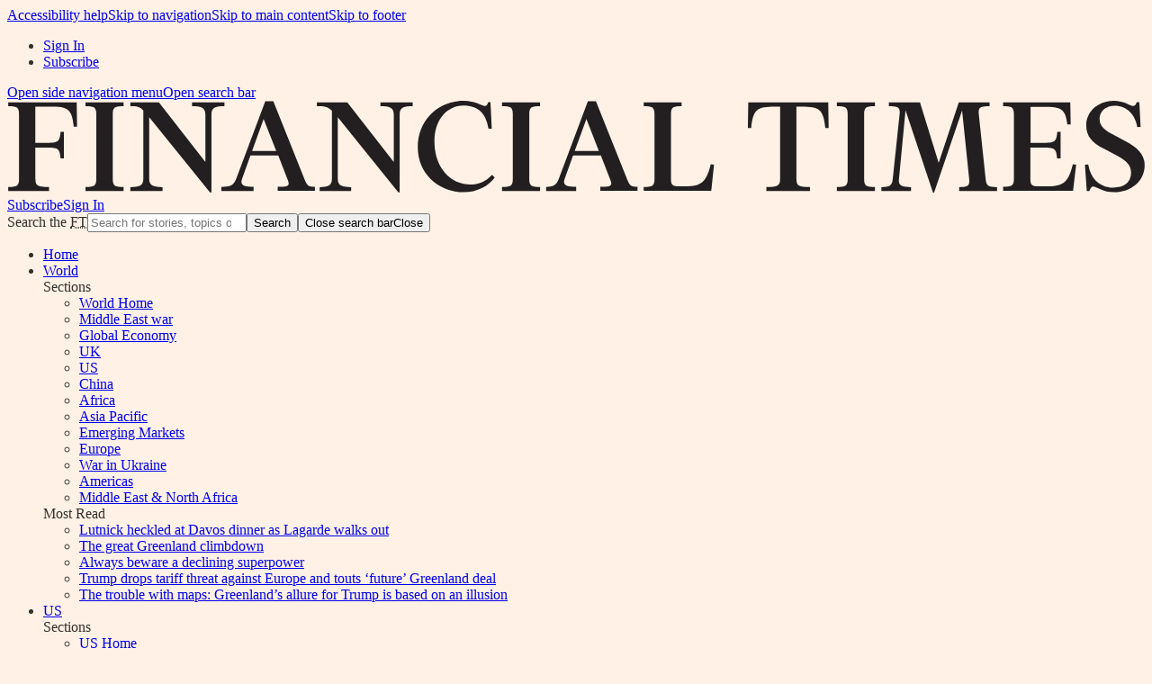

--- FILE ---
content_type: text/html; charset=utf-8
request_url: https://www.ft.com/etf-hub
body_size: 30726
content:
<!DOCTYPE html><html lang="en-GB" class="no-js core" style="overflow-x:hidden;background-color:var(--o3-color-use-case-page-background, #fff1e5);color:var(--o3-color-use-case-body-text, #33302e)"><head><meta charSet="utf-8"/><meta http-equiv="X-UA-Compatible" content="IE=edge"/><meta name="viewport" content="width=device-width, initial-scale=1"/><title>ETF Hub | Financial Times</title><link rel="canonical" href="https://www.ft.com/etf-hub"/><meta name="robots" content="index,follow,max-snippet:200,max-image-preview:large"/><meta name="google-site-verification" content="4-t8sFaPvpO5FH_Gnw1dkM28CQepjzo8UjjAkdDflTw"/><script type="application/ld+json">{"@context":"http://schema.org","@type":"WebSite","name":"Financial Times","alternateName":"FT.com","url":"https://www.ft.com/"}</script><meta property="fb:pages" content="8860325749"/><meta property="twitter:site" content="@FinancialTimes"/><meta property="twitter:card" content="summary_large_image"/><meta property="og:title" content="ETF Hub"/><meta property="og:description"/><meta property="og:image" content="https://www.ft.com/__origami/service/image/v2/images/raw/https%3A%2F%2Fwww.ft.com%2F__assets%2Fcreatives%2Fopen-graph%2Fft-v1.jpg?source=next-opengraph&amp;fit=scale-down&amp;width=900"/><meta property="og:url" content="https://www.ft.com/etf-hub"/><meta property="og:type" content="website"/><meta name="apple-itunes-app" content="app-id=1200842933, app-argument=https://www.ft.com/etf-hub"/><link rel="icon" type="image/svg+xml" href="https://images.ft.com/v3/image/raw/ftlogo-v1%3Abrand-ft-logo-square-coloured?source=page-kit&amp;format=svg"/><link rel="icon" type="image/png" href="https://images.ft.com/v3/image/raw/ftlogo-v1%3Abrand-ft-logo-square-coloured?source=page-kit&amp;format=png&amp;width=32&amp;height=32" sizes="32x32"/><link rel="icon" type="image/png" href="https://images.ft.com/v3/image/raw/ftlogo-v1%3Abrand-ft-logo-square-coloured?source=page-kit&amp;format=png&amp;width=194&amp;height=194" sizes="194x194"/><link rel="apple-touch-icon" href="https://images.ft.com/v3/image/raw/ftlogo-v1%3Abrand-ft-logo-square-coloured?source=page-kit&amp;format=png&amp;width=180&amp;height=180" sizes="180x180"/><link rel="manifest" href="https://www.ft.com/__assets/creatives/manifest/manifest-v6.json"/><link rel="alternate" type="application/rss+xml" href="https://www.ft.com/etf-hub?format=rss"/><script>
!function(e,n,t,i,o,r){function c(e){if("number"!=typeof e)return e;var n=new Date;return new Date(n.getTime()+1e3*e)}var a=4e3,s="xnpe_async_hide";function p(e){return e.reduce((function(e,n){return e[n]=function(){e._.push([n.toString(),arguments])},e}),{_:[]})}function m(e,n,t){var i=t.createElement(n);i.src=e;var o=t.getElementsByTagName(n)[0];return o.parentNode.insertBefore(i,o),i}function u(e){return"[object Date]"===Object.prototype.toString.call(e)}r.target=r.target,r.file_path=r.file_path||r.target+"/js/exponea.min.js",o[n]=p(["anonymize","initialize","identify","update","track","trackLink","trackEnhancedEcommerce","getHtml","showHtml","showBanner","showWebLayer","ping","getAbTest","loadDependency","getRecommendation","reloadWebLayers"]),o[n].notifications=p(["isAvailable","isSubscribed","subscribe","unsubscribe"]),o[n]["snippetVersion"]="v2.3.0",function(e,n,t){e[n]["_"+t]={},e[n]["_"+t].nowFn=Date.now,e[n]["_"+t].snippetStartTime=e[n]["_"+t].nowFn()}(o,n,"performance"),function(e,n,t,i,o,r){e[o]={sdk:e[i],sdkObjectName:i,skipExperiments:!!t.new_experiments,sign:t.token+"/"+(r.exec(n.cookie)||["","new"])[1],path:t.target}}(o,e,r,n,i,RegExp("__exponea_etc__"+"=([\w-]+)")),function(e,n,t){m(e.file_path,n,t)}(r,t,e),function(e,n,t,i,o,r,p){if(e.new_experiments){!0===e.new_experiments&&(e.new_experiments={});var f,l=e.new_experiments.hide_class||s,_=e.new_experiments.timeout||a,d=encodeURIComponent(r.location.href.split("#")[0]);e.cookies&&e.cookies.expires&&("number"==typeof e.cookies.expires||u(e.cookies.expires)?f=c(e.cookies.expires):e.cookies.expires.tracking&&("number"==typeof e.cookies.expires.tracking||u(e.cookies.expires.tracking))&&(f=c(e.cookies.expires.tracking))),f&&f<new Date&&(f=void 0);var x=e.target+"/webxp/"+n+"/"+r[t].sign+"/modifications.min.js?http-referer="+d+"&timeout="+_+"ms"+(f?"&cookie-expires="+Math.floor(f.getTime()/1e3):"");"sync"===e.new_experiments.mode&&r.localStorage.getItem("__exponea__sync_modifications__")?function(e,n,t,i,o){t[o][n]="<"+n+' src="'+e+'"></'+n+">",i.writeln(t[o][n]),i.writeln("<"+n+">!"+o+".init && document.writeln("+o+"."+n+'.replace("/'+n+'/", "/'+n+'-async/").replace("><", " async><"))</'+n+">")}(x,n,r,p,t):function(e,n,t,i,o,r,c,a){r.documentElement.classList.add(e);var s=m(t,i,r);function p(){o[a].init||m(t.replace("/"+i+"/","/"+i+"-async/"),i,r)}function u(){r.documentElement.classList.remove(e)}s.onload=p,s.onerror=p,o.setTimeout(u,n),o[c]._revealPage=u}(l,_,x,n,r,p,o,t)}}(r,t,i,0,n,o,e),function(e,n,t){e[n].start=function(i){i&&Object.keys(i).forEach((function(e){return t[e]=i[e]})),e[n].initialize(t)}}(o,n,r)}(document,"exponea","script","webxpClient",window,{
	target: 'https://bloomreach.ft.com',
	token: 'd6e5bd4c-9228-11eb-a414-9a67e462410e',
});
</script><link rel="preconnect" href="https://spoor-api.ft.com"/><link rel="preconnect" href="https://session-next.ft.com" crossorigin="use-credentials"/><link rel="preconnect" href="https://ads-api.ft.com"/><link rel="preconnect" href="https://securepubads.g.doubleclick.net"/><link rel="preload" as="script" href="https://www.ft.com/__assets/hashed/page-kit/webpack-runtime.9c7531118a30.bundle.js" type="application/javascript"/><link rel="preload" as="script" href="https://www.ft.com/__assets/hashed/page-kit/shared.volatile.03f025fb35d3.bundle.js" type="application/javascript"/><link rel="preload" as="script" href="https://www.ft.com/__assets/hashed/page-kit/preact.18489e435be6.bundle.js" type="application/javascript"/><link rel="preload" as="script" href="https://www.ft.com/__assets/hashed/page-kit/financial-times-o-viewport.a30feb0c518d.bundle.js" type="application/javascript"/><link rel="preload" as="script" href="https://www.ft.com/__assets/hashed/page-kit/page-kit-components.d8ed246616b3.bundle.js" type="application/javascript"/><link rel="preload" as="script" href="https://www.ft.com/__assets/hashed/page-kit/financial-times-o-grid.5d85a4a60e85.bundle.js" type="application/javascript"/><link rel="preload" as="script" href="https://www.ft.com/__assets/hashed/page-kit/financial-times-o-utils.f3e0fd0a0e5f.bundle.js" type="application/javascript"/><link rel="preload" as="script" href="https://www.ft.com/__assets/hashed/page-kit/financial-times-n-myft-ui.d5475f5ba832.bundle.js" type="application/javascript"/><link rel="preload" as="script" href="https://www.ft.com/__assets/hashed/page-kit/financial-times-o-tracking.c705e165ca4c.bundle.js" type="application/javascript"/><link rel="preload" as="script" href="https://www.ft.com/__assets/hashed/page-kit/financial-times-o-header.7910845e7b42.bundle.js" type="application/javascript"/><link rel="preload" as="script" href="https://www.ft.com/__assets/hashed/page-kit/shared.stable.bc73bce33f46.bundle.js" type="application/javascript"/><link rel="preload" as="script" href="https://www.ft.com/__assets/hashed/page-kit/financial-times-n-notification.96cbe0f55417.bundle.js" type="application/javascript"/><link rel="preload" as="script" href="https://www.ft.com/__assets/hashed/page-kit/financial-times-o-toggle.9e7c7cefef66.bundle.js" type="application/javascript"/><link rel="preload" as="script" href="https://www.ft.com/__assets/hashed/page-kit/financial-times-o-overlay.0e54e2513d4a.bundle.js" type="application/javascript"/><link rel="preload" as="script" href="https://www.ft.com/__assets/hashed/page-kit/financial-times-o-footer.d5f16f692315.bundle.js" type="application/javascript"/><link rel="preload" as="script" href="https://www.ft.com/__assets/hashed/page-kit/financial-times-o-lazy-load.49eda143a1fb.bundle.js" type="application/javascript"/><link rel="preload" as="script" href="https://www.ft.com/__assets/hashed/page-kit/financial-times-o-date.a209447a2341.bundle.js" type="application/javascript"/><link rel="preload" as="script" href="https://www.ft.com/__assets/hashed/page-kit/superstore.53b1a034a69c.bundle.js" type="application/javascript"/><link rel="preload" as="script" href="https://www.ft.com/__assets/hashed/page-kit/privacy-components.eff34b504853.bundle.js" type="application/javascript"/><link rel="preload" as="script" href="https://www.ft.com/__assets/hashed/page-kit/financial-times-o-private-foundation.bc3a6907795c.bundle.js" type="application/javascript"/><link rel="preload" as="script" href="https://www.ft.com/__assets/hashed/page-kit/financial-times-x-engine.e4a74c83e104.bundle.js" type="application/javascript"/><link rel="preload" as="script" href="https://www.ft.com/__assets/hashed/page-kit/financial-times-ft-date-format.7591cc539fb9.bundle.js" type="application/javascript"/><link rel="preload" as="script" href="https://www.ft.com/__assets/hashed/page-kit/js-cookie.58f6a17be326.bundle.js" type="application/javascript"/><link rel="preload" as="script" href="https://www.ft.com/__assets/hashed/page-kit/financial-times-n-exponea.1d594bc6c2f8.bundle.js" type="application/javascript"/><link rel="preload" as="script" href="https://www.ft.com/__assets/hashed/page-kit/754.69babb1b7810.bundle.js" type="application/javascript"/><link rel="preload" as="script" href="https://www.ft.com/__assets/hashed/page-kit/scripts.da205c6b3713.bundle.js" type="application/javascript"/><link rel="preload" as="script" href="https://consent-notice.ft.com/cmp.js" type="application/javascript"/><link rel="preload" as="font" href="https://www.ft.com/__origami/service/build/v3/font?version=1.13&amp;font_name=Metric2-VF&amp;system_code=origami&amp;font_format=woff2" type="font/woff2" crossorigin="anonymous"/><link rel="preload" as="font" href="https://www.ft.com/__origami/service/build/v3/font?version=1.13&amp;font_name=FinancierDisplay-VF&amp;system_code=origami&amp;font_format=woff2" type="font/woff2" crossorigin="anonymous"/><script id="initial-props" type="application/json"></script><link rel="stylesheet" href="https://www.ft.com/__assets/hashed/page-kit/530.d538bcd75200.css"/><link rel="stylesheet" href="https://www.ft.com/__assets/hashed/page-kit/page-kit-layout-styles.939921759d6d.css"/><link rel="stylesheet" href="https://www.ft.com/__assets/hashed/page-kit/530.d538bcd75200.css"/><link rel="stylesheet" href="https://www.ft.com/__assets/hashed/page-kit/742.770cbb38b468.css"/><link rel="stylesheet" href="https://www.ft.com/__assets/hashed/page-kit/styles.bb790068d2f2.css"/><script type="application/json" id="page-kit-bootstrap-config">{"trackErrors":true,"core":[],"enhanced":["https://www.ft.com/__assets/hashed/page-kit/webpack-runtime.9c7531118a30.bundle.js","https://www.ft.com/__assets/hashed/page-kit/shared.volatile.03f025fb35d3.bundle.js","https://www.ft.com/__assets/hashed/page-kit/preact.18489e435be6.bundle.js","https://www.ft.com/__assets/hashed/page-kit/financial-times-o-viewport.a30feb0c518d.bundle.js","https://www.ft.com/__assets/hashed/page-kit/page-kit-components.d8ed246616b3.bundle.js","https://www.ft.com/__assets/hashed/page-kit/financial-times-o-grid.5d85a4a60e85.bundle.js","https://www.ft.com/__assets/hashed/page-kit/financial-times-o-utils.f3e0fd0a0e5f.bundle.js","https://www.ft.com/__assets/hashed/page-kit/financial-times-n-myft-ui.d5475f5ba832.bundle.js","https://www.ft.com/__assets/hashed/page-kit/financial-times-o-tracking.c705e165ca4c.bundle.js","https://www.ft.com/__assets/hashed/page-kit/financial-times-o-header.7910845e7b42.bundle.js","https://www.ft.com/__assets/hashed/page-kit/shared.stable.bc73bce33f46.bundle.js","https://www.ft.com/__assets/hashed/page-kit/financial-times-n-notification.96cbe0f55417.bundle.js","https://www.ft.com/__assets/hashed/page-kit/financial-times-o-toggle.9e7c7cefef66.bundle.js","https://www.ft.com/__assets/hashed/page-kit/financial-times-o-overlay.0e54e2513d4a.bundle.js","https://www.ft.com/__assets/hashed/page-kit/financial-times-o-footer.d5f16f692315.bundle.js","https://www.ft.com/__assets/hashed/page-kit/financial-times-o-lazy-load.49eda143a1fb.bundle.js","https://www.ft.com/__assets/hashed/page-kit/financial-times-o-date.a209447a2341.bundle.js","https://www.ft.com/__assets/hashed/page-kit/superstore.53b1a034a69c.bundle.js","https://www.ft.com/__assets/hashed/page-kit/privacy-components.eff34b504853.bundle.js","https://www.ft.com/__assets/hashed/page-kit/financial-times-o-private-foundation.bc3a6907795c.bundle.js","https://www.ft.com/__assets/hashed/page-kit/financial-times-x-engine.e4a74c83e104.bundle.js","https://www.ft.com/__assets/hashed/page-kit/financial-times-ft-date-format.7591cc539fb9.bundle.js","https://www.ft.com/__assets/hashed/page-kit/js-cookie.58f6a17be326.bundle.js","https://www.ft.com/__assets/hashed/page-kit/financial-times-n-exponea.1d594bc6c2f8.bundle.js","https://www.ft.com/__assets/hashed/page-kit/754.69babb1b7810.bundle.js","https://www.ft.com/__assets/hashed/page-kit/scripts.da205c6b3713.bundle.js","https://consent-notice.ft.com/cmp.js"]}</script><script>;(function () {
  var doc = document.documentElement
  var isEnhanced = isEnhancedBrowser()
  var scriptsConfig = getScriptsConfig()
  var scriptsToLoad = []
  var currentScript = document.scripts[document.scripts.length - 1]

  doc.className = doc.className.replace('no-js', 'js')

  if (isEnhanced) {
    doc.className = doc.className.replace('core', 'enhanced')
    Array.prototype.push.apply(scriptsToLoad, scriptsConfig.enhanced)
  } else {
    Array.prototype.push.apply(scriptsToLoad, scriptsConfig.core)
  }

  for (var i = 0, len = scriptsToLoad.length; i < len; i++) {
    loadScript(scriptsToLoad[i])
  }

  function scriptLoadError(error) {
    var script = error.target ? error.target.src : null

    if (script) {
      console.error('The script ' + script + ' failed to load') // eslint-disable-line no-console
    }

    const scriptHost = new URL(script).hostname

    if (/enhanced/.test(doc.className)) {
      if (scriptHost === 'www.ft.com') {
        console.warn('Script loading failed, reverting to core experience') // eslint-disable-line no-console
        doc.className = doc.className.replace('enhanced', 'core')
      } else {
        console.warn('Third-party script, not reverting to core experience') // eslint-disable-line no-console
      }
    }

    if (scriptsConfig.trackErrors) {
      addErrorTrackingPixel(script)
    }
  }

  function loadScript(src) {
    var script = document.createElement('script')
    script.onerror = scriptLoadError
    script.async = false
    script.src = src
    currentScript.parentNode.insertBefore(script, currentScript)
  }

  // "Cut the mustard" test
  // by Maggie Allen and Matt Hinchliffe November 2018
  function isEnhancedBrowser() {
    var script = document.createElement('script')
    var input = document.createElement('input')

    return (
      'visibilityState' in document && // not supported by old Android (4.0-4.4) without a prefix
      'indeterminate' in input && // not supported by BB 10
      'flex' in doc.style && // not supported by old Safari (< 9) or IE 6-10
      'async' in script // not supported by old Opera (Presto engine < 15)
    )
  }

  function getScriptsConfig() {
    var scriptsConfigEl = document.getElementById('page-kit-bootstrap-config')
    var scriptsConfig = { core: [], enhanced: [], trackErrors: false }

    if (scriptsConfigEl) {
      try {
        scriptsConfig = JSON.parse(scriptsConfigEl.innerHTML)
      } catch (error) {
        console.error('Bootstrap configuration error', error) // eslint-disable-line no-console
      }
    }

    return scriptsConfig
  }

  function addErrorTrackingPixel(script) {
    var img = new Image()

    var data = JSON.stringify({
      category: 'javascript',
      action: 'load-error',
      system: {
        source: 'page-kit'
      },
      context: {
        script: script
      }
    })

    img.src = 'https://spoor-api.ft.com/px.gif?data=' + encodeURIComponent(data)
  }
})()
</script><script>(function(w,d,s,l){
    w[l]=w[l]||[];w[l].push({'gtm.start': new Date().getTime(),event:'gtm.js'});
    var f=d.getElementsByTagName(s)[0],j=d.createElement(s),dl=l!='dataLayer'?'&l='+l:'';
    j.async=true;
    j.src='https://www.ft.com/page-resources/'+dl;
    f.parentNode.insertBefore(j,f);
  })(window,document,'script','dataLayer');</script></head><body data-o3-brand="core"><noscript><iframe src="https://www.googletagmanager.com/ns.html?id=GTM-NWQJW68" height="0" width="0" style="display:none;visibility:hidden"></iframe></noscript><div class="n-layout"><a data-trackable="a11y-skip-to-help" class="n-layout__skip-link" href="https://www.ft.com/accessibility">Accessibility help</a><a data-trackable="a11y-skip-to-navigation" class="n-layout__skip-link" href="#site-navigation">Skip to navigation</a><a data-trackable="a11y-skip-to-content" class="n-layout__skip-link" href="#site-content">Skip to main content</a><a data-trackable="a11y-skip-to-footer" class="n-layout__skip-link" href="#site-footer">Skip to footer</a><div class="n-layout__row n-layout__row--header"><div class="n-layout__header-before"><div id="n-exponea-bottom-slot"></div><pg-slot data-config-key="leaderboard"></pg-slot></div><header id="site-navigation" class="o-header o-header--simple" data-ft-origin="npm:@financial-times/dotcom-ui-header" data-o-component="o-header" data-o-header--no-js="true" tabindex="-1"><div class="o-header__row o-header__anon" data-trackable="header-anon" data-ft-origin="npm:@financial-times/dotcom-middleware-navigation"><ul class="o-header__anon-list"><li class="o-header__anon-item"><a class="o-header__anon-link" href="/login?location=/etf-hub" data-trackable="Sign In">Sign In</a></li><li class="o-header__anon-item"><a class="o-header__anon-link" href="/products?segmentId=f860e6c2-18af-ab30-cd5e-6e3a456f9265" data-trackable="Subscribe">Subscribe</a></li></ul></div><div class="o-header__row o-header__top" data-trackable="header-top"><div class="o-header__container"><div class="o-header__top-wrapper"><div class="o-header__top-column o-header__top-column--left"><a href="#o-header-drawer" class="o-header__top-icon-link o-header__top-icon-link--menu" aria-controls="o-header-drawer" title="Open side navigation menu" data-trackable="drawer-toggle"><span class="o-header__top-link-label">Open side navigation menu</span></a><a href="#o-header-search-primary" class="o-header__top-icon-link o-header__top-icon-link--search" aria-controls="o-header-search-primary" title="Open search bar" data-trackable="search-toggle"><span class="o-header__top-link-label">Open search bar</span></a></div><div class="o-header__top-column o-header__top-column--center"><a class="o-header__top-logo" style="background-image:none" data-trackable="logo" href="/" title="Go to Financial Times homepage"><svg viewBox="0 0 1054 86"><title>Financial Times</title><path d="M26.177 72.609c0 5.938 1.697 7.295 12.554 7.295v3.732H.9v-3.732c7.464 0 10.01-.679 10.01-7.125V12.215c0-6.447-2.546-7.126-10.01-7.126V1.357h63.448l.34 22.563h-3.054C59.937 6.956 55.696 5.43 39.919 5.43H26.008v33.59h11.196c10.688 0 11.367-1.697 12.215-10.179h3.054v24.599h-3.054c-.848-8.482-1.527-10.01-12.215-10.01H26.008v29.18h.17zm46.314 11.027v-3.732c7.465 0 10.01-.679 10.01-7.125V12.215c0-6.447-2.545-7.126-10.01-7.126V1.357h35.287V5.09c-7.465 0-10.01.679-10.01 7.126v60.564c0 6.446 2.545 7.125 10.01 7.125v3.732H72.49zm115.36 1.357l-56.323-69.725V72.44c0 6.617 4.58 7.634 12.385 7.634v3.733h-29.858v-3.733c7.803 0 12.045-1.017 12.045-7.634V8.991c-3.563-3.732-6.108-3.902-12.045-3.902V1.357h26.465l43.09 55.475V12.554c0-6.616-4.58-7.634-12.384-7.634V1.357h30.027V5.09c-7.803 0-12.045 1.018-12.045 7.635v72.27h-1.357zm40.207-1.357h-29.689v-3.732c7.804 0 11.367-1.018 13.911-7.804L239.085.509h7.464l28.84 72.1c2.545 6.447 3.732 7.125 9.67 7.125v3.732h-34.438v-3.732c10.518 0 11.536-.848 8.99-7.125l-8.481-21.884h-25.787L217.71 71.93c-2.375 6.447 1.357 7.804 10.518 7.804v3.902h-.17zm-1.188-37.153h22.393l-11.705-29.518-10.688 29.518zm135.548 38.51l-56.153-69.725V72.44c0 6.617 4.58 7.634 12.384 7.634v3.733h-29.18v-3.733c7.126 0 11.367-1.017 11.367-7.634V9.161c-4.071-3.732-7.125-4.072-13.91-4.072V1.357h28.16l43.09 55.475V12.554c0-6.616-4.58-7.634-12.383-7.634V1.357h29.858V5.09c-7.804 0-12.045 1.018-12.045 7.635v72.27h-1.188zm83.297-83.805h2.036l1.187 24.598-3.053.17c-2.036-14.08-9.5-21.545-23.242-21.545-15.268 0-26.804 13.063-26.804 33.081 0 25.617 16.116 40.206 33.08 40.206 7.296 0 13.912-2.035 20.358-8.99l2.376 2.374c-5.26 7.465-15.608 13.742-29.52 13.742-20.696 0-41.732-15.608-41.732-41.734C380.4 17.813 399.57 0 422.813 0c11.027 0 16.795 4.75 19.848 4.75 1.357 0 2.375-1.187 3.054-3.562zm12.723 82.448v-3.732c7.465 0 10.01-.679 10.01-7.125V12.215c0-6.447-2.545-7.126-10.01-7.126V1.357h35.287V5.09c-7.464 0-10.01.679-10.01 7.126v60.564c0 6.446 2.546 7.125 10.01 7.125v3.732h-35.287zm68.538 0h-27.653v-3.732c6.108 0 9.331-1.018 11.876-7.804L538.003.509h7.464l28.84 72.1c2.545 6.447 3.733 7.125 9.67 7.125v3.732H549.54v-3.732c10.518 0 11.536-.848 8.991-7.125l-8.482-21.884h-25.786l-7.635 21.205c-2.375 6.447 1.358 7.804 10.519 7.804v3.902h-.17zm-1.188-37.153h22.394l-11.536-29.518-10.858 29.518zm63.957 37.153v-3.732c7.465 0 10.01-.679 10.01-7.125V12.215c0-6.447-2.545-7.126-10.01-7.126V1.357h35.117V5.09c-7.464 0-9.84.679-9.84 7.126v61.073c0 5.428 2.715 6.107 7.126 6.107h4.241c15.947 0 21.036-2.375 25.447-20.527l3.054.339-2.545 24.26h-62.6v.17zM760.75 1.357l.339 23.92h-3.054C756.34 7.634 752.098 5.43 736.32 5.43h-5.089v67.18c0 6.447 2.375 7.295 12.554 7.295v3.732h-40.376v-3.732c10.179 0 12.723-1.018 12.723-7.295V5.429h-5.089c-15.777 0-20.018 2.205-21.715 19.848h-3.053l.339-23.92h74.136zm7.973 82.28v-3.733c7.465 0 10.01-.679 10.01-7.125V12.215c0-6.447-2.545-7.126-10.01-7.126V1.357h35.287V5.09c-7.465 0-10.01.679-10.01 7.126v60.564c0 6.446 2.545 7.125 10.01 7.125v3.732h-35.287zM910.21 1.356V5.09c-7.465 0-10.688.34-10.01 6.956l6.447 61.073c.679 6.277 3.054 6.955 10.518 6.955v3.733h-35.117v-3.733c7.295 0 9.84-.678 9.331-6.955L884.762 8.99l-25.956 76.172h-1.018L832.34 8.822l-6.108 64.126c-.678 6.447 3.733 7.125 11.197 7.125v3.733h-27.483v-3.733c7.465 0 10.01-1.187 10.518-7.125l6.447-61.073c.679-6.446-2.545-6.955-10.01-6.955V1.357h28.84l17.305 56.153 18.661-56.153h28.5zm65.653 52.082h-3.053c-.849-8.482-1.527-10.01-12.215-10.01H948.04v29.859c0 5.428 2.715 6.107 7.125 6.107h6.786c15.947 0 21.036-2.375 25.447-20.527l3.054.339-2.884 24.26h-64.805v-3.733c7.464 0 10.009-.678 10.009-7.125V12.215c0-6.447-2.545-7.126-10.01-7.126V1.357h62.261l.34 20.527h-3.054c-1.866-14.59-5.598-16.286-21.885-16.286H948.21v33.42h12.554c10.687 0 11.366-1.696 12.214-10.178h3.054v24.599h-.17zm65.484 13.232c0-7.464-4.75-11.196-12.893-15.777l-13.063-6.786c-9.84-5.259-15.607-11.027-15.607-21.375C999.783 9.84 1010.81 0 1025.23 0c9.84 0 14.929 4.75 17.813 4.75 1.866 0 2.714-1.187 3.562-3.562h2.375l1.188 23.072-3.054.17c-1.696-11.198-9.67-19.85-20.866-19.85-8.483 0-14.081 5.09-14.081 12.215 0 7.804 5.937 11.027 12.554 14.59l11.196 5.937c10.519 5.768 17.983 11.536 17.983 22.563 0 14.59-12.554 24.939-28.161 24.939-11.028 0-16.456-5.26-19.34-5.26-1.866 0-2.884 1.697-3.732 4.242h-2.376l-1.696-24.43 3.054-.339c2.375 15.268 12.893 21.545 23.411 21.545 8.822-.17 16.286-4.071 16.286-13.91z" fill="#231F20" fill-rule="evenodd"></path></svg></a></div><div class="o-header__top-column o-header__top-column--right" data-ft-origin="npm:@financial-times/middleware-user-data"><a class="o-header__top-button o-header__top-button--hide-m" role="button" href="/products?segmentId=f860e6c2-18af-ab30-cd5e-6e3a456f9265" data-trackable="Subscribe">Subscribe</a><a class="o-header__top-myaccount" id="o-header-top-link-signin" href="/login?location=/etf-hub" data-trackable="Sign In"><span>Sign In</span></a></div></div></div></div><div id="o-header-search-primary" class="o-header__row o-header__search o-header__search--primary" data-trackable="header-search" data-ft-origin="npm:@financial-times/dotcom-ui-header" data-o-header-search="true"><div class="o-header__container"><form class="o-header__search-form" action="/search" role="search" aria-label="Site search" data-n-topic-search="true"><label for="o-header-search-term-primary" class="o-header__search-term o-forms-field o-forms-field--optional"><span class="o-forms-title o-header__visually-hidden"><span class="o-forms-title__main">Search the <abbr title="Financial Times">FT</abbr></span></span><span class="o-forms-input o-forms-input--text o-forms-input--suffix"><input type="search" id="o-header-search-term-primary" name="q" autoComplete="off" autoCorrect="off" autoCapitalize="off" spellcheck="false" placeholder="Search for stories, topics or securities" role="combobox" aria-controls="suggestions-o-header-search-term-primary"/><button class="o-header__search-submit" type="submit"><span aria-hidden="true" class="o-header__search-icon"></span><span>Search</span></button><button class="o-header__search-close o--if-js" type="button" aria-controls="o-header-search-primary" title="Close search bar" data-trackable="close"><span class="o-header__visually-hidden">Close search bar</span><span>Close</span></button></span></label></form></div></div><nav id="o-header-nav-desktop" class="o-header__row o-header__nav o-header__nav--desktop" role="navigation" aria-label="Primary navigation" data-trackable="header-nav:desktop"><div class="o-header__container"><ul class="o-header__nav-list o-header__nav-list--left" data-trackable="primary-nav" data-ft-origin="npm:@financial-times/dotcom-middleware-navigation"><li class="o-header__nav-item"><a class="o-header__nav-link o-header__nav-link--primary" href="/" id="o-header-link-0" data-trackable="Home">Home</a></li><li class="o-header__nav-item"><a class="o-header__nav-link o-header__nav-link--primary" href="/world" id="o-header-link-1" data-trackable="World">World</a><div class="o-header__mega" id="o-header-mega-1" role="group" aria-labelledby="o-header-link-1" data-o-header-mega="true" data-trackable="meganav | World" data-ft-origin="npm:@financial-times/dotcom-middleware-navigation"><div class="o-header__container"><div class="o-header__mega-wrapper"><div class="o-header__mega-column o-header__mega-column--subsections" data-trackable="sections"><div class="o-header__mega-heading">Sections</div><div class="o-header__mega-content"><ul class="o-header__mega-list"><li class="o-header__mega-item"><a class="o-header__mega-link" href="/world" data-trackable="link">World Home</a></li><li class="o-header__mega-item"><a class="o-header__mega-link" href="/middle-east-war" data-trackable="link">Middle East war</a></li><li class="o-header__mega-item"><a class="o-header__mega-link" href="/global-economy" data-trackable="link">Global Economy</a></li><li class="o-header__mega-item"><a class="o-header__mega-link" href="/world-uk" data-trackable="link">UK</a></li><li class="o-header__mega-item"><a class="o-header__mega-link" href="/us" data-trackable="link">US</a></li><li class="o-header__mega-item"><a class="o-header__mega-link" href="/china" data-trackable="link">China</a></li><li class="o-header__mega-item"><a class="o-header__mega-link" href="/africa" data-trackable="link">Africa</a></li><li class="o-header__mega-item"><a class="o-header__mega-link" href="/asia-pacific" data-trackable="link">Asia Pacific</a></li><li class="o-header__mega-item"><a class="o-header__mega-link" href="/emerging-markets" data-trackable="link">Emerging Markets</a></li><li class="o-header__mega-item"><a class="o-header__mega-link" href="/europe" data-trackable="link">Europe</a></li><li class="o-header__mega-item"><a class="o-header__mega-link" href="/war-in-ukraine" data-trackable="link">War in Ukraine</a></li><li class="o-header__mega-item"><a class="o-header__mega-link" href="/americas" data-trackable="link">Americas</a></li><li class="o-header__mega-item"><a class="o-header__mega-link" href="/middle-east-north-africa" data-trackable="link">Middle East &amp; North Africa</a></li></ul></div></div><div class="o-header__mega-column o-header__mega-column--articles" data-trackable="popular"><div class="o-header__mega-heading">Most Read</div><div class="o-header__mega-content"><ul class="o-header__mega-list"><li class="o-header__mega-item"><a class="o-header__mega-link" href="/content/e2ae0417-6146-4428-96db-0484a6b024d1" data-trackable="link">Lutnick heckled at Davos dinner as Lagarde walks out</a></li><li class="o-header__mega-item"><a class="o-header__mega-link" href="/content/ec68123c-3721-4e1b-82c1-a25f86c34191" data-trackable="link">The great Greenland climbdown</a></li><li class="o-header__mega-item"><a class="o-header__mega-link" href="/content/014e85ce-b703-4ed8-8183-e6e5d1061974" data-trackable="link">Always beware a declining superpower</a></li><li class="o-header__mega-item"><a class="o-header__mega-link" href="/content/6e7b2125-6490-4565-931f-a6f0d52a1543" data-trackable="link">Trump drops tariff threat against Europe and touts ‘future’ Greenland deal</a></li><li class="o-header__mega-item"><a class="o-header__mega-link" href="/content/ab276ef0-1224-4c09-bc31-959a5cc50d39" data-trackable="link">The trouble with maps: Greenland’s allure for Trump is based on an illusion</a></li></ul></div></div></div></div></div></li><li class="o-header__nav-item"><a class="o-header__nav-link o-header__nav-link--primary" href="/us" id="o-header-link-2" data-trackable="US">US</a><div class="o-header__mega" id="o-header-mega-2" role="group" aria-labelledby="o-header-link-2" data-o-header-mega="true" data-trackable="meganav | US" data-ft-origin="npm:@financial-times/dotcom-middleware-navigation"><div class="o-header__container"><div class="o-header__mega-wrapper"><div class="o-header__mega-column o-header__mega-column--subsections" data-trackable="sections"><div class="o-header__mega-heading">Sections</div><div class="o-header__mega-content"><ul class="o-header__mega-list"><li class="o-header__mega-item"><a class="o-header__mega-link" href="/us" data-trackable="link">US Home</a></li><li class="o-header__mega-item"><a class="o-header__mega-link" href="/us-economy" data-trackable="link">US Economy</a></li><li class="o-header__mega-item"><a class="o-header__mega-link" href="/us-companies" data-trackable="link">US Companies</a></li><li class="o-header__mega-item"><a class="o-header__mega-link" href="/us-politics-policy" data-trackable="link">US Politics &amp; Policy</a></li></ul></div></div><div class="o-header__mega-column o-header__mega-column--articles" data-trackable="popular"><div class="o-header__mega-heading">Most Read</div><div class="o-header__mega-content"><ul class="o-header__mega-list"><li class="o-header__mega-item"><a class="o-header__mega-link" href="/content/e2ae0417-6146-4428-96db-0484a6b024d1" data-trackable="link">Lutnick heckled at Davos dinner as Lagarde walks out</a></li><li class="o-header__mega-item"><a class="o-header__mega-link" href="/content/ec68123c-3721-4e1b-82c1-a25f86c34191" data-trackable="link">The great Greenland climbdown</a></li><li class="o-header__mega-item"><a class="o-header__mega-link" href="/content/014e85ce-b703-4ed8-8183-e6e5d1061974" data-trackable="link">Always beware a declining superpower</a></li><li class="o-header__mega-item"><a class="o-header__mega-link" href="/content/6e7b2125-6490-4565-931f-a6f0d52a1543" data-trackable="link">Trump drops tariff threat against Europe and touts ‘future’ Greenland deal</a></li><li class="o-header__mega-item"><a class="o-header__mega-link" href="/content/ab276ef0-1224-4c09-bc31-959a5cc50d39" data-trackable="link">The trouble with maps: Greenland’s allure for Trump is based on an illusion</a></li></ul></div></div></div></div></div></li><li class="o-header__nav-item"><a class="o-header__nav-link o-header__nav-link--primary" href="/companies" id="o-header-link-3" data-trackable="Companies">Companies</a><div class="o-header__mega" id="o-header-mega-3" role="group" aria-labelledby="o-header-link-3" data-o-header-mega="true" data-trackable="meganav | Companies" data-ft-origin="npm:@financial-times/dotcom-middleware-navigation"><div class="o-header__container"><div class="o-header__mega-wrapper"><div class="o-header__mega-column o-header__mega-column--subsections" data-trackable="sections"><div class="o-header__mega-heading">Sections</div><div class="o-header__mega-content"><ul class="o-header__mega-list"><li class="o-header__mega-item"><a class="o-header__mega-link" href="/companies" data-trackable="link">Companies Home</a></li><li class="o-header__mega-item"><a class="o-header__mega-link" href="/energy" data-trackable="link">Energy</a></li><li class="o-header__mega-item"><a class="o-header__mega-link" href="/financials" data-trackable="link">Financials</a></li><li class="o-header__mega-item"><a class="o-header__mega-link" href="/health" data-trackable="link">Health</a></li><li class="o-header__mega-item"><a class="o-header__mega-link" href="/industrials" data-trackable="link">Industrials</a></li><li class="o-header__mega-item"><a class="o-header__mega-link" href="/media" data-trackable="link">Media</a></li><li class="o-header__mega-item"><a class="o-header__mega-link" href="/professional-services" data-trackable="link">Professional Services</a></li><li class="o-header__mega-item"><a class="o-header__mega-link" href="/retail-consumer" data-trackable="link">Retail &amp; Consumer</a></li><li class="o-header__mega-item"><a class="o-header__mega-link" href="/technology-sector" data-trackable="link">Tech Sector</a></li><li class="o-header__mega-item"><a class="o-header__mega-link" href="/telecoms" data-trackable="link">Telecoms</a></li><li class="o-header__mega-item"><a class="o-header__mega-link" href="/transport" data-trackable="link">Transport</a></li></ul></div></div><div class="o-header__mega-column o-header__mega-column--articles" data-trackable="popular"><div class="o-header__mega-heading">Most Read</div><div class="o-header__mega-content"><ul class="o-header__mega-list"><li class="o-header__mega-item"><a class="o-header__mega-link" href="/content/15a3f2bc-539f-442c-a593-59e73c55017f" data-trackable="link">Bessent says Deutsche chief distanced bank from research note on US assets</a></li><li class="o-header__mega-item"><a class="o-header__mega-link" href="/content/bdfe7f46-e065-488e-b72f-1005c861271d" data-trackable="link">BofA’s Moynihan left off invite list for Trump reception at Davos </a></li><li class="o-header__mega-item"><a class="o-header__mega-link" href="/content/6b97db54-2bd0-41dd-9e02-d515a0cede97" data-trackable="link">Inner London house prices fall at fastest rate since global financial crisis</a></li><li class="o-header__mega-item"><a class="o-header__mega-link" href="/content/e47375fb-8c9f-4a4f-8526-8d46ededb805" data-trackable="link">Why neither Asia nor the US has produced a rival to ASML </a></li><li class="o-header__mega-item"><a class="o-header__mega-link" href="/content/157bb0e3-9d6c-47ac-afc5-6944981e10ef" data-trackable="link">Logical Intelligence brings LeCun on board as it touts AI breakthrough</a></li></ul></div></div></div></div></div></li><li class="o-header__nav-item"><a class="o-header__nav-link o-header__nav-link--primary" href="/technology" id="o-header-link-4" data-trackable="Tech">Tech</a><div class="o-header__mega" id="o-header-mega-4" role="group" aria-labelledby="o-header-link-4" data-o-header-mega="true" data-trackable="meganav | Tech" data-ft-origin="npm:@financial-times/dotcom-middleware-navigation"><div class="o-header__container"><div class="o-header__mega-wrapper"><div class="o-header__mega-column o-header__mega-column--subsections" data-trackable="sections"><div class="o-header__mega-heading">Sections</div><div class="o-header__mega-content"><ul class="o-header__mega-list"><li class="o-header__mega-item"><a class="o-header__mega-link" href="/technology" data-trackable="link">Tech Home</a></li><li class="o-header__mega-item"><a class="o-header__mega-link" href="/artificial-intelligence" data-trackable="link">Artificial intelligence</a></li><li class="o-header__mega-item"><a class="o-header__mega-link" href="/semiconductors" data-trackable="link">Semiconductors</a></li><li class="o-header__mega-item"><a class="o-header__mega-link" href="/cyber-security" data-trackable="link">Cyber Security</a></li><li class="o-header__mega-item"><a class="o-header__mega-link" href="/social-media" data-trackable="link">Social Media</a></li></ul></div></div><div class="o-header__mega-column o-header__mega-column--articles" data-trackable="popular"><div class="o-header__mega-heading">Most Read</div><div class="o-header__mega-content"><ul class="o-header__mega-list"><li class="o-header__mega-item"><a class="o-header__mega-link" href="/content/e47375fb-8c9f-4a4f-8526-8d46ededb805" data-trackable="link">Why neither Asia nor the US has produced a rival to ASML </a></li><li class="o-header__mega-item"><a class="o-header__mega-link" href="/content/157bb0e3-9d6c-47ac-afc5-6944981e10ef" data-trackable="link">Logical Intelligence brings LeCun on board as it touts AI breakthrough</a></li><li class="o-header__mega-item"><a class="o-header__mega-link" href="/content/8c2a5c48-17bf-4baa-9bbf-ac6cbe9279ca" data-trackable="link">Private equity giant Thoma Bravo eyes software deals as shares fall </a></li><li class="o-header__mega-item"><a class="o-header__mega-link" href="/content/2a29cbc9-7183-4f68-a1d2-bc88189672e6" data-trackable="link">Microsoft chief Satya Nadella warns AI boom could falter without wider adoption</a></li><li class="o-header__mega-item"><a class="o-header__mega-link" href="/content/def024d2-1e44-4912-b79f-891b3eefa440" data-trackable="link">Netflix highlights industry competition as it seeks Warner Bros deal approval</a></li></ul></div></div></div></div></div></li><li class="o-header__nav-item"><a class="o-header__nav-link o-header__nav-link--primary" href="/markets" id="o-header-link-5" data-trackable="Markets">Markets</a><div class="o-header__mega" id="o-header-mega-5" role="group" aria-labelledby="o-header-link-5" data-o-header-mega="true" data-trackable="meganav | Markets" data-ft-origin="npm:@financial-times/dotcom-middleware-navigation"><div class="o-header__container"><div class="o-header__mega-wrapper"><div class="o-header__mega-column o-header__mega-column--subsections" data-trackable="sections"><div class="o-header__mega-heading">Sections</div><div class="o-header__mega-content"><ul class="o-header__mega-list"><li class="o-header__mega-item"><a class="o-header__mega-link" href="/markets" data-trackable="link">Markets Home</a></li><li class="o-header__mega-item"><a class="o-header__mega-link" href="/alphaville" data-trackable="link">Alphaville</a></li><li class="o-header__mega-item"><a class="o-header__mega-link" href="https://markets.ft.com/data" data-trackable="link">Markets Data</a></li><li class="o-header__mega-item"><a class="o-header__mega-link" href="/crypto" data-trackable="link">Crypto</a></li><li class="o-header__mega-item"><a class="o-header__mega-link" href="/capital-markets" data-trackable="link">Capital Markets</a></li><li class="o-header__mega-item"><a class="o-header__mega-link" href="/commodities" data-trackable="link">Commodities</a></li><li class="o-header__mega-item"><a class="o-header__mega-link" href="/currencies" data-trackable="link">Currencies</a></li><li class="o-header__mega-item"><a class="o-header__mega-link" href="/equities" data-trackable="link">Equities</a></li><li class="o-header__mega-item"><a class="o-header__mega-link" href="https://professional-monetary-policy-radar.ft.com/" data-trackable="link">Monetary Policy Radar</a></li><li class="o-header__mega-item"><a class="o-header__mega-link" href="/ft-wealth-management" data-trackable="link">Wealth Management</a></li><li class="o-header__mega-item"><a class="o-header__mega-link" href="/moral-money" data-trackable="link">Moral Money</a></li><li class="o-header__mega-item"><a class="o-header__mega-link" href="/etf-hub" aria-label="ETF Hub, current page" aria-current="page" data-trackable="link">ETF Hub</a></li><li class="o-header__mega-item"><a class="o-header__mega-link" href="/fund-management" data-trackable="link">Fund Management</a></li><li class="o-header__mega-item"><a class="o-header__mega-link" href="/ft-trading-room" data-trackable="link">Trading</a></li></ul></div></div><div class="o-header__mega-column o-header__mega-column--articles" data-trackable="popular"><div class="o-header__mega-heading">Most Read</div><div class="o-header__mega-content"><ul class="o-header__mega-list"><li class="o-header__mega-item"><a class="o-header__mega-link" href="/content/0012b71f-c406-4071-b579-3f6548fe2b4c" data-trackable="link">Trump coin price plunges 94% in a year as memecoin frenzy fades</a></li><li class="o-header__mega-item"><a class="o-header__mega-link" href="/content/a5faea0b-a9a9-4045-a5a3-fe429ae7bbab" data-trackable="link">Garbage stocks are on fire again</a></li><li class="o-header__mega-item"><a class="o-header__mega-link" href="/content/81eab26d-7fdd-4139-a33b-ae2a895f8117" data-trackable="link">Berkshire Hathaway considers selling $7.7bn stake in Kraft Heinz</a></li><li class="o-header__mega-item"><a class="o-header__mega-link" href="/content/6292304a-b4b3-4f04-89bb-f05861b40cb8" data-trackable="link">Dollar and US stocks fall as Trump says ‘no going back’ on Greenland bid</a></li><li class="o-header__mega-item"><a class="o-header__mega-link" href="/content/0e0972b3-8059-4fe5-b949-08dffd412112" data-trackable="link">Nestlé chief blames Trump for company going quiet on sustainability</a></li></ul></div></div></div></div></div></li><li class="o-header__nav-item"><a class="o-header__nav-link o-header__nav-link--primary" href="/climate-capital" id="o-header-link-6" data-trackable="Climate">Climate</a></li><li class="o-header__nav-item"><a class="o-header__nav-link o-header__nav-link--primary" href="/opinion" id="o-header-link-7" data-trackable="Opinion">Opinion</a><div class="o-header__mega" id="o-header-mega-7" role="group" aria-labelledby="o-header-link-7" data-o-header-mega="true" data-trackable="meganav | Opinion" data-ft-origin="npm:@financial-times/dotcom-middleware-navigation"><div class="o-header__container"><div class="o-header__mega-wrapper"><div class="o-header__mega-column o-header__mega-column--subsections" data-trackable="sections"><div class="o-header__mega-heading">Sections</div><div class="o-header__mega-content"><ul class="o-header__mega-list"><li class="o-header__mega-item"><a class="o-header__mega-link" href="/opinion" data-trackable="link">Opinion Home</a></li><li class="o-header__mega-item"><a class="o-header__mega-link" href="/columnists" data-trackable="link">Columnists</a></li><li class="o-header__mega-item"><a class="o-header__mega-link" href="/ft-view" data-trackable="link">The FT View</a></li><li class="o-header__mega-item"><a class="o-header__mega-link" href="/the-big-read" data-trackable="link">The Big Read</a></li><li class="o-header__mega-item"><a class="o-header__mega-link" href="/lex" data-trackable="link">Lex</a></li><li class="o-header__mega-item"><a class="o-header__mega-link" href="/obituaries" data-trackable="link">Obituaries</a></li><li class="o-header__mega-item"><a class="o-header__mega-link" href="/letters" data-trackable="link">Letters</a></li></ul></div></div><div class="o-header__mega-column o-header__mega-column--articles" data-trackable="popular"><div class="o-header__mega-heading">Most Read</div><div class="o-header__mega-content"><ul class="o-header__mega-list"><li class="o-header__mega-item"><a class="o-header__mega-link" href="/content/ec68123c-3721-4e1b-82c1-a25f86c34191" data-trackable="link">The great Greenland climbdown</a></li><li class="o-header__mega-item"><a class="o-header__mega-link" href="/content/014e85ce-b703-4ed8-8183-e6e5d1061974" data-trackable="link">Always beware a declining superpower</a></li><li class="o-header__mega-item"><a class="o-header__mega-link" href="/content/a675b8af-46b7-4f93-a616-41f0a002c22e" data-trackable="link">Why the Trump administration is going to Davos</a></li><li class="o-header__mega-item"><a class="o-header__mega-link" href="/content/e47375fb-8c9f-4a4f-8526-8d46ededb805" data-trackable="link">Why neither Asia nor the US has produced a rival to ASML </a></li><li class="o-header__mega-item"><a class="o-header__mega-link" href="/content/4728491f-9ea8-4efe-bbcd-fd817741e22e" data-trackable="link">My year with a flip phone</a></li></ul></div></div></div></div></div></li><li class="o-header__nav-item"><a class="o-header__nav-link o-header__nav-link--primary" href="/lex" id="o-header-link-8" data-trackable="Lex">Lex</a></li><li class="o-header__nav-item"><a class="o-header__nav-link o-header__nav-link--primary" href="/work-careers" id="o-header-link-9" data-trackable="Work &amp; Careers">Work &amp; Careers</a><div class="o-header__mega" id="o-header-mega-9" role="group" aria-labelledby="o-header-link-9" data-o-header-mega="true" data-trackable="meganav | Work &amp; Careers" data-ft-origin="npm:@financial-times/dotcom-middleware-navigation"><div class="o-header__container"><div class="o-header__mega-wrapper"><div class="o-header__mega-column o-header__mega-column--subsections" data-trackable="sections"><div class="o-header__mega-heading">Sections</div><div class="o-header__mega-content"><ul class="o-header__mega-list"><li class="o-header__mega-item"><a class="o-header__mega-link" href="/work-careers" data-trackable="link">Work &amp; Careers Home</a></li><li class="o-header__mega-item"><a class="o-header__mega-link" href="https://rankings.ft.com/business-education" data-trackable="link">Business School Rankings</a></li><li class="o-header__mega-item"><a class="o-header__mega-link" href="/business-education" data-trackable="link">Business Education</a></li><li class="o-header__mega-item"><a class="o-header__mega-link" href="https://rankings.ft.com/incubator-accelerator-programmes-europe" data-trackable="link">Europe&#x27;s Start-Up Hubs</a></li><li class="o-header__mega-item"><a class="o-header__mega-link" href="/entrepreneurship" data-trackable="link">Entrepreneurship</a></li><li class="o-header__mega-item"><a class="o-header__mega-link" href="/recruitment" data-trackable="link">Recruitment</a></li><li class="o-header__mega-item"><a class="o-header__mega-link" href="/business-books" data-trackable="link">Business Books</a></li><li class="o-header__mega-item"><a class="o-header__mega-link" href="/business-travel" data-trackable="link">Business Travel</a></li><li class="o-header__mega-item"><a class="o-header__mega-link" href="/working-it" data-trackable="link">Working It</a></li></ul></div></div><div class="o-header__mega-column o-header__mega-column--articles" data-trackable="popular"><div class="o-header__mega-heading">Most Read</div><div class="o-header__mega-content"><ul class="o-header__mega-list"><li class="o-header__mega-item"><a class="o-header__mega-link" href="/content/d064a8f6-4a4f-4f53-b139-b7f127a2d89f" data-trackable="link">The paradox of work</a></li><li class="o-header__mega-item"><a class="o-header__mega-link" href="/content/fcfbfcb2-1bfc-4e9c-9489-4379e1aa0976" data-trackable="link">Why are so many companies reinventing job titles? </a></li><li class="o-header__mega-item"><a class="o-header__mega-link" href="/content/be6461ca-e234-4b81-bb3e-5efe9cdde027" data-trackable="link">Where to find London’s best chai</a></li><li class="o-header__mega-item"><a class="o-header__mega-link" href="/content/f8b7be31-8110-4e15-aa4e-68d4134e00ff" data-trackable="link">Shame, bitterness and loss: why CEO exits are hard</a></li></ul></div></div></div></div></div></li><li class="o-header__nav-item"><a class="o-header__nav-link o-header__nav-link--primary" href="/life-arts" id="o-header-link-10" data-trackable="Life &amp; Arts">Life &amp; Arts</a><div class="o-header__mega" id="o-header-mega-10" role="group" aria-labelledby="o-header-link-10" data-o-header-mega="true" data-trackable="meganav | Life &amp; Arts" data-ft-origin="npm:@financial-times/dotcom-middleware-navigation"><div class="o-header__container"><div class="o-header__mega-wrapper"><div class="o-header__mega-column o-header__mega-column--subsections" data-trackable="sections"><div class="o-header__mega-heading">Sections</div><div class="o-header__mega-content"><ul class="o-header__mega-list"><li class="o-header__mega-item"><a class="o-header__mega-link" href="/life-arts" data-trackable="link">Life &amp; Arts Home</a></li><li class="o-header__mega-item"><a class="o-header__mega-link" href="/arts" data-trackable="link">Arts</a></li><li class="o-header__mega-item"><a class="o-header__mega-link" href="/books" data-trackable="link">Books</a></li><li class="o-header__mega-item"><a class="o-header__mega-link" href="/food-drink" data-trackable="link">Food &amp; Drink</a></li><li class="o-header__mega-item"><a class="o-header__mega-link" href="/magazine" data-trackable="link">FT Magazine</a></li><li class="o-header__mega-item"><a class="o-header__mega-link" href="/house-home" data-trackable="link">House &amp; Home</a></li><li class="o-header__mega-item"><a class="o-header__mega-link" href="/style" data-trackable="link">Style</a></li><li class="o-header__mega-item"><a class="o-header__mega-link" href="/puzzles-games" data-trackable="link">Puzzles</a></li><li class="o-header__mega-item"><a class="o-header__mega-link" href="/travel" data-trackable="link">Travel</a></li><li class="o-header__mega-item"><a class="o-header__mega-link" href="/globetrotter" data-trackable="link">FT Globetrotter</a></li></ul></div></div><div class="o-header__mega-column o-header__mega-column--articles" data-trackable="popular"><div class="o-header__mega-heading">Most Read</div><div class="o-header__mega-content"><ul class="o-header__mega-list"><li class="o-header__mega-item"><a class="o-header__mega-link" href="/content/d226aabe-5dad-4fda-b5fc-11dd99399dc7" data-trackable="link">Let me tell you about my favourite menswear store </a></li><li class="o-header__mega-item"><a class="o-header__mega-link" href="/content/c9f4daf9-fbd2-4b35-9dd1-f702f497e871" data-trackable="link">10 bonny whiskies for Burns Night</a></li><li class="o-header__mega-item"><a class="o-header__mega-link" href="/content/e8866182-3652-48d4-af24-00066d29f038" data-trackable="link">The Beauty — gruesome horror has a strong whiff of The Substance</a></li><li class="o-header__mega-item"><a class="o-header__mega-link" href="/content/ade9d171-1d2e-46e3-a5e1-186ba041e96c" data-trackable="link">Why we have the calendar all wrong</a></li><li class="o-header__mega-item"><a class="o-header__mega-link" href="/content/e1fbe2f4-8d37-4d2c-a54e-2e05daf256f3" data-trackable="link">Everybody Loves Our Dollars — on the trail of the world’s dirty money</a></li></ul></div></div></div></div></div></li><li class="o-header__nav-item"><a class="o-header__nav-link o-header__nav-link--primary" href="/htsi" id="o-header-link-11" data-trackable="HTSI">HTSI</a></li></ul></div></nav><div class="o-header__subnav" role="navigation" aria-label="Sub navigation" data-o-header-subnav="true" data-trackable="header-subnav"><div class="o-header__container"><div class="o-header__subnav-wrap-outside"><div class="o-header__subnav-wrap-inside" data-o-header-subnav-wrapper="true"><div class="o-header__subnav-content"><ol class="o-header__subnav-list o-header__subnav-list--breadcrumb" aria-label="Breadcrumb" data-trackable="breadcrumb"><li class="o-header__subnav-item"><a class="o-header__subnav-link " href="/markets" data-trackable="Markets">Markets</a></li><li class="o-header__subnav-item"><a class="o-header__subnav-link o-header__subnav-link--highlight" href="/etf-hub" aria-label="ETF Hub, current page" aria-current="page" data-trackable="ETF Hub">ETF Hub</a></li></ol></div></div><button class="o-header__subnav-button o-header__subnav-button--left" title="scroll left" aria-label="scroll left" aria-hidden="true" disabled=""></button><button class="o-header__subnav-button o-header__subnav-button--right" title="scroll right" aria-label="scroll right" aria-hidden="true" disabled=""></button></div></div></div></header><header class="o-header o-header--simple o-header--sticky o--if-js" data-ft-origin="npm:@financial-times/dotcom-ui-header" data-o-component="o-header" data-o-header--sticky="true" aria-hidden="true"><div class="o-header__row o-header__top" data-trackable="header-sticky"><div class="o-header__container"><div class="o-header__top-wrapper"><div class="o-header__top-column o-header__top-column--left"><a href="#" class="o-header__top-icon-link o-header__top-icon-link--menu" aria-controls="o-header-drawer" data-trackable="drawer-toggle" tabindex="-1"><span class="o-header__top-link-label">Menu</span></a><a href="#" class="o-header__top-icon-link o-header__top-icon-link--search" aria-controls="o-header-search-sticky" data-trackable="search-toggle" tabindex="-1"><span class="o-header__top-link-label">Search</span></a></div><div class="o-header__top-column o-header__top-column--center"><div class="o-header__top-takeover"><div class="o-header__nav"><ul class="o-header__nav-list o-header__nav-list--left" data-trackable="primary-nav"><li class="o-header__nav-item"><a class="o-header__nav-link o-header__nav-link--primary" href="/" data-trackable="Home" tabindex="-1">Home</a></li><li class="o-header__nav-item"><a class="o-header__nav-link o-header__nav-link--primary" href="/world" data-trackable="World" tabindex="-1">World</a></li><li class="o-header__nav-item"><a class="o-header__nav-link o-header__nav-link--primary" href="/us" data-trackable="US" tabindex="-1">US</a></li><li class="o-header__nav-item"><a class="o-header__nav-link o-header__nav-link--primary" href="/companies" data-trackable="Companies" tabindex="-1">Companies</a></li><li class="o-header__nav-item"><a class="o-header__nav-link o-header__nav-link--primary" href="/technology" data-trackable="Tech" tabindex="-1">Tech</a></li><li class="o-header__nav-item"><a class="o-header__nav-link o-header__nav-link--primary" href="/markets" data-trackable="Markets" tabindex="-1">Markets</a></li><li class="o-header__nav-item"><a class="o-header__nav-link o-header__nav-link--primary" href="/climate-capital" data-trackable="Climate" tabindex="-1">Climate</a></li><li class="o-header__nav-item"><a class="o-header__nav-link o-header__nav-link--primary" href="/opinion" data-trackable="Opinion" tabindex="-1">Opinion</a></li><li class="o-header__nav-item"><a class="o-header__nav-link o-header__nav-link--primary" href="/lex" data-trackable="Lex" tabindex="-1">Lex</a></li><li class="o-header__nav-item"><a class="o-header__nav-link o-header__nav-link--primary" href="/work-careers" data-trackable="Work &amp; Careers" tabindex="-1">Work &amp; Careers</a></li><li class="o-header__nav-item"><a class="o-header__nav-link o-header__nav-link--primary" href="/life-arts" data-trackable="Life &amp; Arts" tabindex="-1">Life &amp; Arts</a></li><li class="o-header__nav-item"><a class="o-header__nav-link o-header__nav-link--primary" href="/htsi" data-trackable="HTSI" tabindex="-1">HTSI</a></li></ul></div></div><a class="o-header__top-logo o-header__hide--L" data-trackable="logo" href="/" title="Go to Financial Times homepage" tabindex="-1"><span class="o-header__visually-hidden">Financial Times</span></a></div><div class="o-header__top-column o-header__top-column--right" data-ft-origin="npm:@financial-times/middleware-user-data"><a class="o-header__top-button o-header__top-button--hide-m" role="button" href="/products?segmentId=f860e6c2-18af-ab30-cd5e-6e3a456f9265" data-trackable="Subscribe" tabindex="-1">Subscribe</a><a class="o-header__top-myaccount" id="o-header-top-link-signin" href="/login?location=/etf-hub" data-trackable="Sign In" tabindex="-1"><span>Sign In</span></a></div></div></div></div><div id="o-header-search-sticky" class="o-header__row o-header__search o-header__search--sticky" data-trackable="header-search" data-ft-origin="npm:@financial-times/dotcom-ui-header" data-o-header-search="true"><div class="o-header__container"><form class="o-header__search-form" action="/search" role="search" aria-label="Site search" data-n-topic-search="true"><label for="o-header-search-term-sticky" class="o-header__search-term o-forms-field o-forms-field--optional"><span class="o-forms-title o-header__visually-hidden"><span class="o-forms-title__main">Search the <abbr title="Financial Times">FT</abbr></span></span><span class="o-forms-input o-forms-input--text o-forms-input--suffix"><input type="search" id="o-header-search-term-sticky" name="q" autoComplete="off" autoCorrect="off" autoCapitalize="off" spellcheck="false" placeholder="Search for stories, topics or securities" role="combobox" aria-controls="suggestions-o-header-search-term-sticky"/><button class="o-header__search-submit" type="submit"><span aria-hidden="true" class="o-header__search-icon"></span><span>Search</span></button><button class="o-header__search-close o--if-js" type="button" aria-controls="o-header-search-sticky" title="Close search bar" data-trackable="close"><span class="o-header__visually-hidden">Close search bar</span><span>Close</span></button></span></label></form></div></div></header></div><div class="n-layout__row n-layout__row--content"><div><pg-slot data-config-key="miniBillboard" pos="top"></pg-slot>
	<script type="application/json" id="stream-page-meta" data-ref="boliviano">
		{"pageAttributes":{"hasMostRead":true,"isPage":1,"hasSubHeader":null}}
	</script>

	 
			<div id="n-exponea-top-slot"></div>


<div role="main" id="site-content" data-concept-id="aefe85b0-81f1-4ea8-b6b4-1e1d02850476" data-ft-origin="next-stream-page">
	
		<style>#dotcom-pages-content{margin-bottom:24px;}</style>
		<div id="dotcom-pages-content"><link rel="stylesheet" href="https://www.ft.com/__assets/hashed/page-kit/main.047b7e3167f5.css"/><script id="dotcom-pages-properties" type="application/json">{}</script><div class="layout layout--1c"><div class="topper-basic topper-basic--inverse topper-stripe-1" style="--gradient-color-1:#dcc2aa;--background-color:#262a33"><div class="topper-basic__content"><div class="topper__heading"><h1 class="topper__title o3-editorial-typography-headline">ETF Hub</h1><div class="topper__actions"><span class="handlebar handlebar-server"><form
			class="n-myft-ui n-myft-ui--follow "
			method="GET"
			data-myft-ui="follow"
			data-concept-id="aefe85b0-81f1-4ea8-b6b4-1e1d02850476"
			
					action="/myft/add/aefe85b0-81f1-4ea8-b6b4-1e1d02850476"
					data-js-action="/__myft/api/core/followed/concept/aefe85b0-81f1-4ea8-b6b4-1e1d02850476?method=put"
			>
			<input
				data-myft-csrf-token
				value=""
				type="hidden"
				name="token">
			<div
				class="n-myft-ui__announcement o3-visually-hidden"
				aria-live="assertive"
				data-pressed-text="Now following ETF Hub."
				data-unpressed-text="No longer following ETF Hub."
			></div>
			<button
					aria-pressed="false"
					aria-label="Add to myFT: ETF Hub"
					title="Add ETF Hub to myFT"
					data-alternate-label="Added ETF Hub to myFT: click to remove"
							data-alternate-text="Added"
				class="
					n-myft-follow-button n-myft-follow-button--inverse"
				data-concept-id="aefe85b0-81f1-4ea8-b6b4-1e1d02850476" 
				data-trackable="follow"
				type="submit">Add to myFT</button>
		</form></span></div></div></div><div class="topper-basic__border_bottom"></div></div><div class="container container--w-div flow-row"><div class="container__item flow-ln-1"><div class="o-teaser o-teaser--top-story o-teaser--landscape o-teaser--has-image js-teaser" data-id="c4343e37-1ef8-4c1e-a580-e9024737ced9"><div class="o-teaser__content"><div class="o-teaser__meta"><a class="o-teaser__tag" data-trackable="teaser-tag" data-trackable-context-story-link="teaser-tag" href="/retail-investing" aria-label="Category: Retail investing">Retail investing</a></div><div class="o-teaser__heading"><a href="/content/c4343e37-1ef8-4c1e-a580-e9024737ced9" data-trackable="heading-link" data-trackable-context-story-link="heading-link" class="js-teaser-heading-link">Investors snap up defence and energy stocks amid geopolitical turmoil</a></div><p class="o-teaser__standfirst"><a href="/content/c4343e37-1ef8-4c1e-a580-e9024737ced9" data-trackable="standfirst-link" data-trackable-context-story-link="standfirst-link" tabindex="-1" class="js-teaser-standfirst-link">Gold and silver also in demand, boosted by unrest in Iran, Venezuela and Trump’s claims on Greenland</a></p></div><div class="o-teaser__image-container js-teaser-image-container"><a href="/content/c4343e37-1ef8-4c1e-a580-e9024737ced9" data-trackable="image-link" data-trackable-context-story-link="image-link" tabindex="-1" aria-hidden="true"><div class="o-teaser__image-placeholder"><img class="o-teaser__image" src="https://www.ft.com/__origami/service/image/v2/images/raw/https%3A%2F%2Fd1e00ek4ebabms.cloudfront.net%2Fproduction%2Ff66a2ed3-c4b6-477a-bc33-5931f5aa675d.jpg?source=next&amp;fit=scale-down&amp;dpr=2&amp;width=640" alt=""/></div></a></div></div></div></div><h2 class="o-teaser-collection__heading heading-level--h2" id="--investing-with-etfs">Investing with ETFs</h2><div class="container container--w-div flow-row"><div class="container__item flow-ln-2 LX:flow-ln-4"><div class="o-teaser o-teaser--small o-teaser--stacked o-teaser--has-image js-teaser" data-id="ccd8ec99-e9f0-43d5-a619-3538c125c0a3"><div class="o-teaser__content"><div class="o-teaser__meta"><a class="o-teaser__tag" data-trackable="teaser-tag" data-trackable-context-story-link="teaser-tag" href="/chinese-business-finance" aria-label="Category: Chinese business &amp; finance">Chinese business &amp; finance</a></div><div class="o-teaser__heading"><a href="/content/ccd8ec99-e9f0-43d5-a619-3538c125c0a3" data-trackable="heading-link" data-trackable-context-story-link="heading-link" class="js-teaser-heading-link">Chinese asset manager hits Rmb1tn ETF milestone as ‘national team’ supports stocks</a></div></div><div class="o-teaser__image-container js-teaser-image-container"><a href="/content/ccd8ec99-e9f0-43d5-a619-3538c125c0a3" data-trackable="image-link" data-trackable-context-story-link="image-link" tabindex="-1" aria-hidden="true"><div class="o-teaser__image-placeholder"><img class="o-teaser__image" src="https://www.ft.com/__origami/service/image/v2/images/raw/https%3A%2F%2Fd1e00ek4ebabms.cloudfront.net%2Fproduction%2Fedfd7572-d862-4d3b-b6d0-ec57a40b065a.jpg?source=next&amp;fit=scale-down&amp;dpr=2&amp;width=340" alt=""/></div></a></div></div></div><div class="container__item flow-ln-2 LX:flow-ln-4"><div class="o-teaser o-teaser--small o-teaser--stacked o-teaser--has-image js-teaser" data-id="0dbabf48-ccdd-45bf-b24e-65fa7535debb"><div class="o-teaser__content"><div class="o-teaser__meta"><a class="o-teaser__tag" data-trackable="teaser-tag" data-trackable-context-story-link="teaser-tag" href="/etf-stream" aria-label="Category: Exchange traded funds">Exchange traded funds</a></div><div class="o-teaser__heading"><a href="/content/0dbabf48-ccdd-45bf-b24e-65fa7535debb" data-trackable="heading-link" data-trackable-context-story-link="heading-link" class="js-teaser-heading-link">Invesco’s QQQ outreach will continue until consent improves</a></div></div><div class="o-teaser__image-container js-teaser-image-container"><a href="/content/0dbabf48-ccdd-45bf-b24e-65fa7535debb" data-trackable="image-link" data-trackable-context-story-link="image-link" tabindex="-1" aria-hidden="true"><div class="o-teaser__image-placeholder"><img class="o-teaser__image" src="https://www.ft.com/__origami/service/image/v2/images/raw/https%3A%2F%2Fd1e00ek4ebabms.cloudfront.net%2Fproduction%2F4b9b94a9-9de9-42d1-bda8-c5f796d2a578.png?source=next&amp;fit=scale-down&amp;dpr=2&amp;width=340" alt=""/></div></a></div></div></div><div class="container__item flow-ln-2 LX:flow-ln-4"><div class="o-teaser o-teaser--small o-teaser--stacked o-teaser--has-image js-teaser" data-id="57ad7a1e-246a-4a21-bc9d-1bf9c21b659c"><div class="o-teaser__content"><div class="o-teaser__meta"><a class="o-teaser__tag" data-trackable="teaser-tag" data-trackable-context-story-link="teaser-tag" href="/etf-stream" aria-label="Category: Exchange traded funds">Exchange traded funds</a></div><div class="o-teaser__heading"><a href="/content/57ad7a1e-246a-4a21-bc9d-1bf9c21b659c" data-trackable="heading-link" data-trackable-context-story-link="heading-link" class="js-teaser-heading-link">Regulators intervene over Euronext’s plans for ETF settlement</a></div></div><div class="o-teaser__image-container js-teaser-image-container"><a href="/content/57ad7a1e-246a-4a21-bc9d-1bf9c21b659c" data-trackable="image-link" data-trackable-context-story-link="image-link" tabindex="-1" aria-hidden="true"><div class="o-teaser__image-placeholder"><img class="o-teaser__image" src="https://www.ft.com/__origami/service/image/v2/images/raw/https%3A%2F%2Fd1e00ek4ebabms.cloudfront.net%2Fproduction%2F3e2c8cd8-fe9b-4e58-989c-616f99da5509.jpg?source=next&amp;fit=scale-down&amp;dpr=2&amp;width=340" alt=""/></div></a></div></div></div><div class="container__item flow-ln-2 LX:flow-ln-4"><div class="o-teaser o-teaser--small o-teaser--stacked o-teaser--has-image js-teaser" data-id="9961237c-3f70-42e2-94f4-a31e2de6a786"><div class="o-teaser__content"><div class="o-teaser__meta"><a class="o-teaser__tag" data-trackable="teaser-tag" data-trackable-context-story-link="teaser-tag" href="/etf-stream" aria-label="Category: Exchange traded funds">Exchange traded funds</a></div><div class="o-teaser__heading"><a href="/content/9961237c-3f70-42e2-94f4-a31e2de6a786" data-trackable="heading-link" data-trackable-context-story-link="heading-link" class="js-teaser-heading-link">Goldman Sachs boosts ETF line-up with acquisition of Innovator Capital</a></div></div><div class="o-teaser__image-container js-teaser-image-container"><a href="/content/9961237c-3f70-42e2-94f4-a31e2de6a786" data-trackable="image-link" data-trackable-context-story-link="image-link" tabindex="-1" aria-hidden="true"><div class="o-teaser__image-placeholder"><img class="o-teaser__image" src="https://www.ft.com/__origami/service/image/v2/images/raw/https%3A%2F%2Fd1e00ek4ebabms.cloudfront.net%2Fproduction%2F84d3528c-7998-4d4f-a3e7-d770d62ebb04.jpg?source=next&amp;fit=scale-down&amp;dpr=2&amp;width=340" alt=""/></div></a></div></div></div></div><div class="container container--w-div flow-row"><div class="container__item flow-ln-1 LX:flow-ln-2"><div class="graphic--flourish"><figure><a href="#visualisation/20837603" data-asset-type="flourish" data-flourish-id="visualisation/20837603"><div id="visualisation/20837603" class="graphic--flourish-disclaimer o-message o-message--alert o-message--neutral" data-o-message-close="false" data-o-component="o-message" style="background-color:#f2dfce"><div class="o-message__container"><div class="o-message__content"><p class="o-message__content-main">An interactive graphic failed to load. This is most likely due to being offline or JavaScript being disabled in your browser.</p></div></div></div></a></figure></div></div><div class="container__item flow-ln-1 align-self--center LX:flow-ln-2"><div class="content-link-centred"><div class="content-link-centred__heading js-teaser-headline o3-editorial-typography-headline" data-content-id="d997adb6-bda3-41a8-aae1-da8918f27755"><a data-trackable="heading-link" href="https://www.ft.com/content/d997adb6-bda3-41a8-aae1-da8918f27755">ETF flows obliterate previous full-year record to hit $1.5tn </a></div><p class="content-link-centred__standfirst"><a href="https://www.ft.com/content/d997adb6-bda3-41a8-aae1-da8918f27755" data-trackable="standfirst-link">Buying frenzy peaked at end of year spurred by Donald Trump’s presidential victory</a></p></div></div></div><h2 class="o-teaser-collection__heading heading-level--h2" id="--market-news--analysis">Market news &amp; analysis</h2><div class="container container--w-div flow-row"><div class="container__item flow-ln-2 LX:flow-ln-4"><div class="o-teaser o-teaser--small o-teaser--stacked o-teaser--has-image js-teaser" data-id="68349aa9-9b4e-44a2-abd4-f1964308cf29"><div class="o-teaser__content"><div class="o-teaser__meta"><a class="o-teaser__tag" data-trackable="teaser-tag" data-trackable-context-story-link="teaser-tag" href="/japanese-government-bonds" aria-label="Category: Japanese government bonds">Japanese government bonds</a></div><div class="o-teaser__heading"><a href="/content/68349aa9-9b4e-44a2-abd4-f1964308cf29" data-trackable="heading-link" data-trackable-context-story-link="heading-link" class="js-teaser-heading-link">Japan’s 40-year bond yields surpass 4% for first time</a></div></div><div class="o-teaser__image-container js-teaser-image-container"><a href="/content/68349aa9-9b4e-44a2-abd4-f1964308cf29" data-trackable="image-link" data-trackable-context-story-link="image-link" tabindex="-1" aria-hidden="true"><div class="o-teaser__image-placeholder"><img class="o-teaser__image" src="https://www.ft.com/__origami/service/image/v2/images/raw/https%3A%2F%2Fd1e00ek4ebabms.cloudfront.net%2Fproduction%2Fdf109d1b-3d3e-491c-8503-bfbad0754187.jpg?source=next&amp;fit=scale-down&amp;dpr=2&amp;width=340" alt=""/></div></a></div></div></div><div class="container__item flow-ln-2 LX:flow-ln-4"><div class="o-teaser o-teaser--small o-teaser--stacked o-teaser--has-image js-teaser" data-id="b4cce714-c275-4dff-b00d-c6c96f36d289"><div class="o-teaser__content"><div class="o-teaser__meta"><a class="o-teaser__tag" data-trackable="teaser-tag" data-trackable-context-story-link="teaser-tag" href="/stream/b564e2c2-40f1-4d00-b3cf-6fdacbf9ab6c" aria-label="Category: Cryptocurrencies">Cryptocurrencies</a></div><div class="o-teaser__heading"><a href="/content/b4cce714-c275-4dff-b00d-c6c96f36d289" data-trackable="heading-link" data-trackable-context-story-link="heading-link" class="js-teaser-heading-link">Crypto industry turns against US bill it had pushed to regulate digital assets</a></div></div><div class="o-teaser__image-container js-teaser-image-container"><a href="/content/b4cce714-c275-4dff-b00d-c6c96f36d289" data-trackable="image-link" data-trackable-context-story-link="image-link" tabindex="-1" aria-hidden="true"><div class="o-teaser__image-placeholder"><img class="o-teaser__image" src="https://www.ft.com/__origami/service/image/v2/images/raw/https%3A%2F%2Fd1e00ek4ebabms.cloudfront.net%2Fproduction%2F61bc1e44-4b26-4a15-ab86-7dcb5893fcf3.jpg?source=next&amp;fit=scale-down&amp;dpr=2&amp;width=340" alt=""/></div></a></div></div></div><div class="container__item flow-ln-2 LX:flow-ln-4"><div class="o-teaser o-teaser--small o-teaser--stacked o-teaser--has-image js-teaser" data-id="c5f9380e-df86-42a9-a387-a0d5e04ad45f"><div class="o-teaser__content"><div class="o-teaser__meta"><a class="o-teaser__tag" data-trackable="teaser-tag" data-trackable-context-story-link="teaser-tag" href="/credit-default-swaps" aria-label="Category: Credit default swaps">Credit default swaps</a></div><div class="o-teaser__heading"><a href="/content/c5f9380e-df86-42a9-a387-a0d5e04ad45f" data-trackable="heading-link" data-trackable-context-story-link="heading-link" class="js-teaser-heading-link">Investors seek protection from risk of AI debt bust</a></div></div><div class="o-teaser__image-container js-teaser-image-container"><a href="/content/c5f9380e-df86-42a9-a387-a0d5e04ad45f" data-trackable="image-link" data-trackable-context-story-link="image-link" tabindex="-1" aria-hidden="true"><div class="o-teaser__image-placeholder"><img class="o-teaser__image" src="https://www.ft.com/__origami/service/image/v2/images/raw/https%3A%2F%2Fd1e00ek4ebabms.cloudfront.net%2Fproduction%2F6b77d06e-61c8-437b-b2cd-a6a62bc8b82a.jpg?source=next&amp;fit=scale-down&amp;dpr=2&amp;width=340" alt=""/></div></a></div></div></div><div class="container__item flow-ln-2 LX:flow-ln-4"><div class="o-teaser o-teaser--small o-teaser--stacked o-teaser--has-image js-teaser" data-id="21f59bee-8747-4a44-b992-336ef4c5157f"><div class="o-teaser__content"><div class="o-teaser__meta"><a class="o-teaser__tag" data-trackable="teaser-tag" data-trackable-context-story-link="teaser-tag" href="/personal-finance" aria-label="Category: Personal Finance">Personal Finance</a></div><div class="o-teaser__heading"><a href="/content/21f59bee-8747-4a44-b992-336ef4c5157f" data-trackable="heading-link" data-trackable-context-story-link="heading-link" class="js-teaser-heading-link">Is there an AI bubble and will it pop next year? </a></div></div><div class="o-teaser__image-container js-teaser-image-container"><a href="/content/21f59bee-8747-4a44-b992-336ef4c5157f" data-trackable="image-link" data-trackable-context-story-link="image-link" tabindex="-1" aria-hidden="true"><div class="o-teaser__image-placeholder"><img class="o-teaser__image" src="https://www.ft.com/__origami/service/image/v2/images/raw/https%3A%2F%2Fd1e00ek4ebabms.cloudfront.net%2Fproduction%2F89343709-f3b0-48f4-87f6-c49a6d6f54ac.png?source=next&amp;fit=scale-down&amp;dpr=2&amp;width=340" alt=""/></div></a></div></div></div></div><h2 class="o-teaser-collection__heading heading-level--h2" id="--understanding-etfs">Understanding ETFs</h2><div class="container container--w-div flow-row"><div class="container__item flow-ln-2 LX:flow-ln-4"><div class="o-teaser o-teaser--small o-teaser--stacked o-teaser--has-image js-teaser" data-id="68f36122-facc-4602-b099-711b399d1e40"><div class="o-teaser__content"><div class="o-teaser__meta"><a class="o-teaser__tag" data-trackable="teaser-tag" data-trackable-context-story-link="teaser-tag" href="/money-clinic-with-claer-barrett" aria-label="Category: Money Clinic with Claer Barrett podcast">Money Clinic with Claer Barrett podcast</a></div><div class="o-teaser__heading"><a href="/content/68f36122-facc-4602-b099-711b399d1e40" data-trackable="heading-link" data-trackable-context-story-link="heading-link" class="js-teaser-heading-link">Best of Money Clinic: WTF are ETFs?</a></div></div><div class="o-teaser__image-container js-teaser-image-container"><a href="/content/68f36122-facc-4602-b099-711b399d1e40" data-trackable="image-link" data-trackable-context-story-link="image-link" tabindex="-1" aria-hidden="true"><div class="o-teaser__image-placeholder"><img class="o-teaser__image" src="https://www.ft.com/__origami/service/image/v2/images/raw/https%3A%2F%2Fd1e00ek4ebabms.cloudfront.net%2Fproduction%2Fuploaded-files%2F1920x1080_Display_MONEY%2520CLINIC-79b71749-c26f-4e2f-8ca5-42c83d4883f2.jpeg?source=next&amp;fit=scale-down&amp;dpr=2&amp;width=340" alt=""/></div></a></div></div></div><div class="container__item flow-ln-2 LX:flow-ln-4"><div class="o-teaser o-teaser--small o-teaser--stacked o-teaser--has-image js-teaser" data-id="f4d91e1a-2501-4e5b-8c52-9fa2f63c7f54"><div class="o-teaser__content"><div class="o-teaser__meta"><span class="o-teaser__tag-prefix">Explainer</span><a class="o-teaser__tag" data-trackable="teaser-tag" data-trackable-context-story-link="teaser-tag" href="/etf-hub" aria-label="Category: ETF Hub">ETF Hub</a></div><div class="o-teaser__heading"><a href="/content/f4d91e1a-2501-4e5b-8c52-9fa2f63c7f54" data-trackable="heading-link" data-trackable-context-story-link="heading-link" class="js-teaser-heading-link">ETF costs: what is an OCF or TER and why is it important to know?</a></div></div><div class="o-teaser__image-container js-teaser-image-container"><a href="/content/f4d91e1a-2501-4e5b-8c52-9fa2f63c7f54" data-trackable="image-link" data-trackable-context-story-link="image-link" tabindex="-1" aria-hidden="true"><div class="o-teaser__image-placeholder"><img class="o-teaser__image" src="https://www.ft.com/__origami/service/image/v2/images/raw/https%3A%2F%2Fd1e00ek4ebabms.cloudfront.net%2Fproduction%2Fc584bae9-1a2b-4870-b708-366926558cca.jpg?source=next&amp;fit=scale-down&amp;dpr=2&amp;width=340" alt=""/></div></a></div></div></div><div class="container__item flow-ln-2 LX:flow-ln-4"><div class="o-teaser o-teaser--small o-teaser--stacked o-teaser--has-image js-teaser" data-id="b4a7f326-266a-450f-915a-6a3fa21e2702"><div class="o-teaser__content"><div class="o-teaser__meta"><a class="o-teaser__tag" data-trackable="teaser-tag" data-trackable-context-story-link="teaser-tag" href="/corporate-bonds" aria-label="Category: Corporate bonds">Corporate bonds</a></div><div class="o-teaser__heading"><a href="/content/b4a7f326-266a-450f-915a-6a3fa21e2702" data-trackable="heading-link" data-trackable-context-story-link="heading-link" class="js-teaser-heading-link">ETFs are eating the bond market</a></div></div><div class="o-teaser__image-container js-teaser-image-container"><a href="/content/b4a7f326-266a-450f-915a-6a3fa21e2702" data-trackable="image-link" data-trackable-context-story-link="image-link" tabindex="-1" aria-hidden="true"><div class="o-teaser__image-placeholder"><img class="o-teaser__image" src="https://www.ft.com/__origami/service/image/v2/images/raw/https%3A%2F%2Fd1e00ek4ebabms.cloudfront.net%2Fproduction%2F600b6b51-afc3-423d-989f-356a89bbb047.png?source=next&amp;fit=scale-down&amp;dpr=2&amp;width=340" alt=""/></div></a></div></div></div><div class="container__item flow-ln-2 LX:flow-ln-4"><div class="o-teaser o-teaser--small o-teaser--stacked o-teaser--has-image js-teaser" data-id="a913d225-6b38-42c2-8ba6-8c621857987b"><div class="o-teaser__content"><div class="o-teaser__meta"><span class="o-teaser__tag-prefix">Explainer</span><a class="o-teaser__tag" data-trackable="teaser-tag" data-trackable-context-story-link="teaser-tag" href="/etf-hub" aria-label="Category: ETF Hub">ETF Hub</a></div><div class="o-teaser__heading"><a href="/content/a913d225-6b38-42c2-8ba6-8c621857987b" data-trackable="heading-link" data-trackable-context-story-link="heading-link" class="js-teaser-heading-link">What is securities lending, why do ETFs do it and is it risky?</a></div></div><div class="o-teaser__image-container js-teaser-image-container"><a href="/content/a913d225-6b38-42c2-8ba6-8c621857987b" data-trackable="image-link" data-trackable-context-story-link="image-link" tabindex="-1" aria-hidden="true"><div class="o-teaser__image-placeholder"><img class="o-teaser__image" src="https://www.ft.com/__origami/service/image/v2/images/raw/https%3A%2F%2Fd1e00ek4ebabms.cloudfront.net%2Fproduction%2Fcb8e8d4d-42b7-431e-83e6-2426b2963cf6.jpg?source=next&amp;fit=scale-down&amp;dpr=2&amp;width=340" alt=""/></div></a></div></div></div></div></div></div>
		<script>console.log('Dotcom Pages loaded')</script>

	<div class="o-grid-container">
			
			
			<div class="o-grid-row" data-ref="pula">
				<div
					class="js-track-scroll-event"
					id="stream"
					data-o-grid-colspan="12 L8"
					 data-has-stream-list-title
				>
						<div class="o-grid-row">
							<div
								class="o-teaser-collection"
								data-o-grid-colspan="12"
								data-trackable="section-promoted-content"
							>
										<h2 class="o-teaser-collection__heading o-teaser-collection__heading--half-width">
												Promoted
									Content
										</h2>
								<div class="o-teaser-collection__item o-grid-row">
									<div data-o-grid-colspan="12 L9 Loffset3">
													<pg-slot class="o-teaser" data-config-key="native-horizontal"></pg-slot>
									</div>
								</div>
							</div>
						</div>
			
						<div data-trackable="stream" class="o-teaser-collection o-teaser-collection--stream" data-ref="riel">
										<h2 class="o-teaser-collection__heading o-teaser-collection__heading--half-width" aria-label="More  ETF Hub (all genres)">
												More  ETF Hub
										</h2>
							<ul class="o-teaser-collection__list js-stream-list" data-stream-list aria-busy="false">
									<li class="o-teaser-collection__item o-grid-row" data-ref="lev">
										<div data-o-grid-colspan="12 L3">
												<div class="stream-card__date">
													<time data-o-component="o-date" class="o3-type-label o-date" data-o-date-format="date-only" datetime="2026-01-17T05:00:18.444Z">Saturday, 17 January, 2026</time>
												</div>
										</div>
										<div data-o-grid-colspan="12 L9">
												<div class="stream-item" data-id="c4343e37-1ef8-4c1e-a580-e9024737ced9" data-stream-item>
													<div class="o-teaser o-teaser--article o-teaser--small o-teaser--has-image js-teaser" data-id="c4343e37-1ef8-4c1e-a580-e9024737ced9"><div class="o-teaser__content"><div class="o-teaser__meta"><a class="o-teaser__tag" data-trackable="teaser-tag" data-trackable-context-story-link="teaser-tag" href="/retail-investing" aria-label="Category: Retail investing">Retail investing</a></div><div class="o-teaser__heading"><a href="/content/c4343e37-1ef8-4c1e-a580-e9024737ced9" data-trackable="heading-link" data-trackable-context-story-link="heading-link" class="js-teaser-heading-link">Investors snap up defence and energy stocks amid geopolitical turmoil</a></div><p class="o-teaser__standfirst"><a href="/content/c4343e37-1ef8-4c1e-a580-e9024737ced9" data-trackable="standfirst-link" data-trackable-context-story-link="standfirst-link" tabindex="-1" class="js-teaser-standfirst-link">Gold and silver also in demand, boosted by unrest in Iran, Venezuela and Trump’s claims on Greenland</a></p><div class="o-teaser__action"><span>							<form
																	class="n-myft-ui n-myft-ui--save"
																	method="GET"
																	data-content-id="c4343e37-1ef8-4c1e-a580-e9024737ced9"
																	data-myft-ui="saved"
																	action="/myft/save/c4343e37-1ef8-4c1e-a580-e9024737ced9"
																	data-js-action="/__myft/api/core/saved/content/c4343e37-1ef8-4c1e-a580-e9024737ced9?method=put"
																	data-myft-ui-save-config=""
																>
																	<input
																		data-myft-csrf-token
																		value=""
																		type="hidden"
																		name="token">
															
																	<div
																		class="n-myft-ui__announcement o3-visually-hidden"
																		aria-live="assertive"
																		data-pressed-text="Article saved in My FT."
																		data-unpressed-text="Removed article from My FT."
																	></div>
															
																	<button
																		type="submit"
																		class="n-myft-ui__save-button-with-icon"
																		data-trackable="save-for-later"
																		
															
																			title="Save Investors snap up defence and energy stocks amid geopolitical turmoil to myFT for later"
																			aria-label="Save Investors snap up defence and energy stocks amid geopolitical turmoil to myFT for later"
																			data-alternate-label="Investors snap up defence and energy stocks amid geopolitical turmoil is Saved to myFT"
																			aria-pressed="false"
															
																				data-text-variant="save-button-with-icon-copy"
															
																				data-alternate-text="Saved&nbsp;"
															
																		data-content-id="c4343e37-1ef8-4c1e-a580-e9024737ced9" 
																	>
																			<span class="save-button-with-icon-copy" data-variant-label>
															Save				</span>
																	</button>
																</form>
									</span></div></div><div class="o-teaser__image-container js-teaser-image-container"><a href="/content/c4343e37-1ef8-4c1e-a580-e9024737ced9" data-trackable="image-link" data-trackable-context-story-link="image-link" tabindex="-1" aria-hidden="true"><div class="o-teaser__image-placeholder" style="aspect-ratio:2289/1288;"><img class="o-teaser__image o-lazy-load" data-src="https://www.ft.com/__origami/service/image/v2/images/raw/https%3A%2F%2Fd1e00ek4ebabms.cloudfront.net%2Fproduction%2Ff66a2ed3-c4b6-477a-bc33-5931f5aa675d.jpg?source=next&amp;fit=scale-down&amp;dpr=2&amp;width=240" alt="A trader points at multiple computer monitors beneath a Chevron Corp. stock display at the New York Stock Exchange."/></div></a></div></div>
												</div>
										</div>
									</li>
									<li class="o-teaser-collection__item o-grid-row" data-ref="lev">
										<div data-o-grid-colspan="12 L3">
												<div class="stream-card__date">
													<time data-o-component="o-date" class="o3-type-label o-date" data-o-date-format="date-only" datetime="2026-01-16T05:00:21.542Z">Friday, 16 January, 2026</time>
												</div>
										</div>
										<div data-o-grid-colspan="12 L9">
												<div class="stream-item" data-id="ccd8ec99-e9f0-43d5-a619-3538c125c0a3" data-stream-item>
													<div class="o-teaser o-teaser--article o-teaser--small o-teaser--has-image js-teaser" data-id="ccd8ec99-e9f0-43d5-a619-3538c125c0a3"><div class="o-teaser__content"><div class="o-teaser__meta"><a class="o-teaser__tag" data-trackable="teaser-tag" data-trackable-context-story-link="teaser-tag" href="/chinese-business-finance" aria-label="Category: Chinese business &amp; finance">Chinese business &amp; finance</a></div><div class="o-teaser__heading"><a href="/content/ccd8ec99-e9f0-43d5-a619-3538c125c0a3" data-trackable="heading-link" data-trackable-context-story-link="heading-link" class="js-teaser-heading-link">Chinese asset manager hits Rmb1tn ETF milestone as ‘national team’ supports stocks</a></div><p class="o-teaser__standfirst"><a href="/content/ccd8ec99-e9f0-43d5-a619-3538c125c0a3" data-trackable="standfirst-link" data-trackable-context-story-link="standfirst-link" tabindex="-1" class="js-teaser-standfirst-link">Beijing has been promoting the funds as a way to boost the market during turbulence </a></p><div class="o-teaser__action"><span>							<form
																	class="n-myft-ui n-myft-ui--save"
																	method="GET"
																	data-content-id="ccd8ec99-e9f0-43d5-a619-3538c125c0a3"
																	data-myft-ui="saved"
																	action="/myft/save/ccd8ec99-e9f0-43d5-a619-3538c125c0a3"
																	data-js-action="/__myft/api/core/saved/content/ccd8ec99-e9f0-43d5-a619-3538c125c0a3?method=put"
																	data-myft-ui-save-config=""
																>
																	<input
																		data-myft-csrf-token
																		value=""
																		type="hidden"
																		name="token">
															
																	<div
																		class="n-myft-ui__announcement o3-visually-hidden"
																		aria-live="assertive"
																		data-pressed-text="Article saved in My FT."
																		data-unpressed-text="Removed article from My FT."
																	></div>
															
																	<button
																		type="submit"
																		class="n-myft-ui__save-button-with-icon"
																		data-trackable="save-for-later"
																		
															
																			title="Save Chinese asset manager hits Rmb1tn ETF milestone as ‘national team’ supports stocks to myFT for later"
																			aria-label="Save Chinese asset manager hits Rmb1tn ETF milestone as ‘national team’ supports stocks to myFT for later"
																			data-alternate-label="Chinese asset manager hits Rmb1tn ETF milestone as ‘national team’ supports stocks is Saved to myFT"
																			aria-pressed="false"
															
																				data-text-variant="save-button-with-icon-copy"
															
																				data-alternate-text="Saved&nbsp;"
															
																		data-content-id="ccd8ec99-e9f0-43d5-a619-3538c125c0a3" 
																	>
																			<span class="save-button-with-icon-copy" data-variant-label>
															Save				</span>
																	</button>
																</form>
									</span></div></div><div class="o-teaser__image-container js-teaser-image-container"><a href="/content/ccd8ec99-e9f0-43d5-a619-3538c125c0a3" data-trackable="image-link" data-trackable-context-story-link="image-link" tabindex="-1" aria-hidden="true"><div class="o-teaser__image-placeholder" style="aspect-ratio:4096/2304;"><img class="o-teaser__image o-lazy-load" data-src="https://www.ft.com/__origami/service/image/v2/images/raw/https%3A%2F%2Fd1e00ek4ebabms.cloudfront.net%2Fproduction%2Fedfd7572-d862-4d3b-b6d0-ec57a40b065a.jpg?source=next&amp;fit=scale-down&amp;dpr=2&amp;width=240" alt="Shanghai skyline at sunrise with colorful clouds, showing the Oriental Pearl Tower and other skyscrapers reflected in the river."/></div></a></div></div>
												</div>
										</div>
									</li>
									<li class="o-teaser-collection__item o-grid-row" data-ref="lev">
										<div data-o-grid-colspan="12 L3">
												<div class="stream-card__date">
													<time data-o-component="o-date" class="o3-type-label o-date" data-o-date-format="date-only" datetime="2026-01-10T05:00:04.965Z">Saturday, 10 January, 2026</time>
												</div>
										</div>
										<div data-o-grid-colspan="12 L9">
												<div class="stream-item" data-id="b4257989-182a-4696-8db7-191f1f23e80a" data-stream-item>
													<div class="o-teaser o-teaser--article o-teaser--small o-teaser--has-image js-teaser" data-id="b4257989-182a-4696-8db7-191f1f23e80a"><div class="o-teaser__content"><div class="o-teaser__meta"><a class="o-teaser__tag" data-trackable="teaser-tag" data-trackable-context-story-link="teaser-tag" href="/personal-finance" aria-label="Category: Personal Finance">Personal Finance</a></div><div class="o-teaser__heading"><a href="/content/b4257989-182a-4696-8db7-191f1f23e80a" data-trackable="heading-link" data-trackable-context-story-link="heading-link" class="js-teaser-heading-link">When it comes to bond funds, which is better: passive or active? </a></div><p class="o-teaser__standfirst"><a href="/content/b4257989-182a-4696-8db7-191f1f23e80a" data-trackable="standfirst-link" data-trackable-context-story-link="standfirst-link" tabindex="-1" class="js-teaser-standfirst-link">With stocks, passive management is king — but bond funds do not work the same way</a></p><div class="o-teaser__action"><span>							<form
																	class="n-myft-ui n-myft-ui--save"
																	method="GET"
																	data-content-id="b4257989-182a-4696-8db7-191f1f23e80a"
																	data-myft-ui="saved"
																	action="/myft/save/b4257989-182a-4696-8db7-191f1f23e80a"
																	data-js-action="/__myft/api/core/saved/content/b4257989-182a-4696-8db7-191f1f23e80a?method=put"
																	data-myft-ui-save-config=""
																>
																	<input
																		data-myft-csrf-token
																		value=""
																		type="hidden"
																		name="token">
															
																	<div
																		class="n-myft-ui__announcement o3-visually-hidden"
																		aria-live="assertive"
																		data-pressed-text="Article saved in My FT."
																		data-unpressed-text="Removed article from My FT."
																	></div>
															
																	<button
																		type="submit"
																		class="n-myft-ui__save-button-with-icon"
																		data-trackable="save-for-later"
																		
															
																			title="Save When it comes to bond funds, which is better: passive or active?  to myFT for later"
																			aria-label="Save When it comes to bond funds, which is better: passive or active?  to myFT for later"
																			data-alternate-label="When it comes to bond funds, which is better: passive or active?  is Saved to myFT"
																			aria-pressed="false"
															
																				data-text-variant="save-button-with-icon-copy"
															
																				data-alternate-text="Saved&nbsp;"
															
																		data-content-id="b4257989-182a-4696-8db7-191f1f23e80a" 
																	>
																			<span class="save-button-with-icon-copy" data-variant-label>
															Save				</span>
																	</button>
																</form>
									</span></div></div><div class="o-teaser__image-container js-teaser-image-container"><a href="/content/b4257989-182a-4696-8db7-191f1f23e80a" data-trackable="image-link" data-trackable-context-story-link="image-link" tabindex="-1" aria-hidden="true"><div class="o-teaser__image-placeholder" style="aspect-ratio:2048/1152;"><img class="o-teaser__image o-lazy-load" data-src="https://www.ft.com/__origami/service/image/v2/images/raw/https%3A%2F%2Fd1e00ek4ebabms.cloudfront.net%2Fproduction%2F694b37cf-7c92-4a41-ac31-e5d62c662e72.jpg?source=next&amp;fit=scale-down&amp;dpr=2&amp;width=240" alt="Montage image of a woman using a laptop and holding a phone, with cash and a line chart in the background"/></div></a></div></div>
												</div>
										</div>
									</li>
									<li class="o-teaser-collection__item o-grid-row" data-ref="lev">
										<div data-o-grid-colspan="12 L3">
												<div class="stream-card__date">
													<time data-o-component="o-date" class="o3-type-label o-date" data-o-date-format="date-only" datetime="2026-01-07T13:18:46.691Z">Wednesday, 7 January, 2026</time>
												</div>
										</div>
										<div data-o-grid-colspan="12 L9">
												<div class="stream-item" data-id="85b72a87-3ee4-4525-8e23-76af117553c5" data-stream-item>
													<div class="o-teaser o-teaser--article o-teaser--small o-teaser--has-image js-teaser" data-id="85b72a87-3ee4-4525-8e23-76af117553c5"><div class="o-teaser__content"><div class="o-teaser__meta"><a class="o-teaser__tag" data-trackable="teaser-tag" data-trackable-context-story-link="teaser-tag" href="/passive-investing" aria-label="Category: Passive Investing">Passive Investing</a></div><div class="o-teaser__heading"><a href="/content/85b72a87-3ee4-4525-8e23-76af117553c5" data-trackable="heading-link" data-trackable-context-story-link="heading-link" class="js-teaser-heading-link">Strategy’s stay of exclusion</a></div><p class="o-teaser__standfirst"><a href="/content/85b72a87-3ee4-4525-8e23-76af117553c5" data-trackable="standfirst-link" data-trackable-context-story-link="standfirst-link" tabindex="-1" class="js-teaser-standfirst-link">MSCI chickens out (for now)</a></p><div class="o-teaser__action"><span>							<form
																	class="n-myft-ui n-myft-ui--save"
																	method="GET"
																	data-content-id="85b72a87-3ee4-4525-8e23-76af117553c5"
																	data-myft-ui="saved"
																	action="/myft/save/85b72a87-3ee4-4525-8e23-76af117553c5"
																	data-js-action="/__myft/api/core/saved/content/85b72a87-3ee4-4525-8e23-76af117553c5?method=put"
																	data-myft-ui-save-config=""
																>
																	<input
																		data-myft-csrf-token
																		value=""
																		type="hidden"
																		name="token">
															
																	<div
																		class="n-myft-ui__announcement o3-visually-hidden"
																		aria-live="assertive"
																		data-pressed-text="Article saved in My FT."
																		data-unpressed-text="Removed article from My FT."
																	></div>
															
																	<button
																		type="submit"
																		class="n-myft-ui__save-button-with-icon"
																		data-trackable="save-for-later"
																		
															
																			title="Save Strategy’s stay of exclusion to myFT for later"
																			aria-label="Save Strategy’s stay of exclusion to myFT for later"
																			data-alternate-label="Strategy’s stay of exclusion is Saved to myFT"
																			aria-pressed="false"
															
																				data-text-variant="save-button-with-icon-copy"
															
																				data-alternate-text="Saved&nbsp;"
															
																		data-content-id="85b72a87-3ee4-4525-8e23-76af117553c5" 
																	>
																			<span class="save-button-with-icon-copy" data-variant-label>
															Save				</span>
																	</button>
																</form>
									</span></div></div><div class="o-teaser__image-container js-teaser-image-container"><a href="/content/85b72a87-3ee4-4525-8e23-76af117553c5" data-trackable="image-link" data-trackable-context-story-link="image-link" tabindex="-1" aria-hidden="true"><div class="o-teaser__image-placeholder" style="aspect-ratio:2258/1270;"><img class="o-teaser__image o-lazy-load" data-src="https://www.ft.com/__origami/service/image/v2/images/raw/https%3A%2F%2Fd1e00ek4ebabms.cloudfront.net%2Fproduction%2Fae20881c-1ae0-453d-8e52-6d19aa84bb10.jpg?source=next&amp;fit=scale-down&amp;dpr=2&amp;width=240" alt=""/></div></a></div></div>
												</div>
										</div>
									</li>
									<li class="o-teaser-collection__item o-grid-row" data-ref="lev">
										<div data-o-grid-colspan="12 L3">
												<div class="stream-card__date">
													<time data-o-component="o-date" class="o3-type-label o-date" data-o-date-format="date-only" datetime="2025-12-15T12:05:23.618Z">Monday, 15 December, 2025</time>
												</div>
										</div>
										<div data-o-grid-colspan="12 L9">
												<div class="stream-item" data-id="0dbabf48-ccdd-45bf-b24e-65fa7535debb" data-stream-item>
													<div class="o-teaser o-teaser--article o-teaser--small o-teaser--has-image js-teaser" data-id="0dbabf48-ccdd-45bf-b24e-65fa7535debb"><div class="o-teaser__content"><div class="o-teaser__meta"><a class="o-teaser__tag" data-trackable="teaser-tag" data-trackable-context-story-link="teaser-tag" href="/etf-stream" aria-label="Category: Exchange traded funds">Exchange traded funds</a></div><div class="o-teaser__heading"><a href="/content/0dbabf48-ccdd-45bf-b24e-65fa7535debb" data-trackable="heading-link" data-trackable-context-story-link="heading-link" class="js-teaser-heading-link">Invesco’s QQQ outreach will continue until consent improves</a></div><p class="o-teaser__standfirst"><a href="/content/0dbabf48-ccdd-45bf-b24e-65fa7535debb" data-trackable="standfirst-link" data-trackable-context-story-link="standfirst-link" tabindex="-1" class="js-teaser-standfirst-link">If you don’t at first succeed, try and try and try and try and try and try and try and try and try and try again</a></p><div class="o-teaser__action"><span>							<form
																	class="n-myft-ui n-myft-ui--save"
																	method="GET"
																	data-content-id="0dbabf48-ccdd-45bf-b24e-65fa7535debb"
																	data-myft-ui="saved"
																	action="/myft/save/0dbabf48-ccdd-45bf-b24e-65fa7535debb"
																	data-js-action="/__myft/api/core/saved/content/0dbabf48-ccdd-45bf-b24e-65fa7535debb?method=put"
																	data-myft-ui-save-config=""
																>
																	<input
																		data-myft-csrf-token
																		value=""
																		type="hidden"
																		name="token">
															
																	<div
																		class="n-myft-ui__announcement o3-visually-hidden"
																		aria-live="assertive"
																		data-pressed-text="Article saved in My FT."
																		data-unpressed-text="Removed article from My FT."
																	></div>
															
																	<button
																		type="submit"
																		class="n-myft-ui__save-button-with-icon"
																		data-trackable="save-for-later"
																		
															
																			title="Save Invesco’s QQQ outreach will continue until consent improves to myFT for later"
																			aria-label="Save Invesco’s QQQ outreach will continue until consent improves to myFT for later"
																			data-alternate-label="Invesco’s QQQ outreach will continue until consent improves is Saved to myFT"
																			aria-pressed="false"
															
																				data-text-variant="save-button-with-icon-copy"
															
																				data-alternate-text="Saved&nbsp;"
															
																		data-content-id="0dbabf48-ccdd-45bf-b24e-65fa7535debb" 
																	>
																			<span class="save-button-with-icon-copy" data-variant-label>
															Save				</span>
																	</button>
																</form>
									</span></div></div><div class="o-teaser__image-container js-teaser-image-container"><a href="/content/0dbabf48-ccdd-45bf-b24e-65fa7535debb" data-trackable="image-link" data-trackable-context-story-link="image-link" tabindex="-1" aria-hidden="true"><div class="o-teaser__image-placeholder" style="aspect-ratio:1360/765;"><img class="o-teaser__image o-lazy-load" data-src="https://www.ft.com/__origami/service/image/v2/images/raw/https%3A%2F%2Fd1e00ek4ebabms.cloudfront.net%2Fproduction%2F4b9b94a9-9de9-42d1-bda8-c5f796d2a578.png?source=next&amp;fit=scale-down&amp;dpr=2&amp;width=240" alt=""/></div></a></div></div>
												</div>
										</div>
									</li>
									<li class="o-teaser-collection__item o-grid-row" data-ref="lev">
										<div data-o-grid-colspan="12 L3">
										</div>
										<div data-o-grid-colspan="12 L9">
												<div class="stream-item" data-stream-item>
													<pg-slot
													  data-config-key="mpu-small-medium"
													  pos="top"
													  labeled="true"
													></pg-slot>
												</div>
										</div>
									</li>
									<li class="o-teaser-collection__item o-grid-row" data-ref="lev">
										<div data-o-grid-colspan="12 L3">
												<div class="stream-card__date">
													<time data-o-component="o-date" class="o3-type-label o-date" data-o-date-format="date-only" datetime="2025-12-14T02:11:56.886Z">Sunday, 14 December, 2025</time>
												</div>
										</div>
										<div data-o-grid-colspan="12 L9">
												<div class="stream-item" data-id="b655a401-0dc5-46b7-9dfc-da89b64a1c22" data-stream-item>
													<div class="o-teaser o-teaser--article o-teaser--small o-teaser--has-image js-teaser" data-id="b655a401-0dc5-46b7-9dfc-da89b64a1c22"><div class="o-teaser__content"><div class="o-teaser__meta"><a class="o-teaser__tag" data-trackable="teaser-tag" data-trackable-context-story-link="teaser-tag" href="/south-korean-business-finance" aria-label="Category: South Korean business &amp; finance">South Korean business &amp; finance</a></div><div class="o-teaser__heading"><a href="/content/b655a401-0dc5-46b7-9dfc-da89b64a1c22" data-trackable="heading-link" data-trackable-context-story-link="heading-link" class="js-teaser-heading-link">Risk-loving Korean investors made to watch training video before trading</a></div><p class="o-teaser__standfirst"><a href="/content/b655a401-0dc5-46b7-9dfc-da89b64a1c22" data-trackable="standfirst-link" data-trackable-context-story-link="standfirst-link" tabindex="-1" class="js-teaser-standfirst-link">South Korean regulators want to strengthen oversight of retail traders</a></p><div class="o-teaser__action"><span>							<form
																	class="n-myft-ui n-myft-ui--save"
																	method="GET"
																	data-content-id="b655a401-0dc5-46b7-9dfc-da89b64a1c22"
																	data-myft-ui="saved"
																	action="/myft/save/b655a401-0dc5-46b7-9dfc-da89b64a1c22"
																	data-js-action="/__myft/api/core/saved/content/b655a401-0dc5-46b7-9dfc-da89b64a1c22?method=put"
																	data-myft-ui-save-config=""
																>
																	<input
																		data-myft-csrf-token
																		value=""
																		type="hidden"
																		name="token">
															
																	<div
																		class="n-myft-ui__announcement o3-visually-hidden"
																		aria-live="assertive"
																		data-pressed-text="Article saved in My FT."
																		data-unpressed-text="Removed article from My FT."
																	></div>
															
																	<button
																		type="submit"
																		class="n-myft-ui__save-button-with-icon"
																		data-trackable="save-for-later"
																		
															
																			title="Save Risk-loving Korean investors made to watch training video before trading to myFT for later"
																			aria-label="Save Risk-loving Korean investors made to watch training video before trading to myFT for later"
																			data-alternate-label="Risk-loving Korean investors made to watch training video before trading is Saved to myFT"
																			aria-pressed="false"
															
																				data-text-variant="save-button-with-icon-copy"
															
																				data-alternate-text="Saved&nbsp;"
															
																		data-content-id="b655a401-0dc5-46b7-9dfc-da89b64a1c22" 
																	>
																			<span class="save-button-with-icon-copy" data-variant-label>
															Save				</span>
																	</button>
																</form>
									</span></div></div><div class="o-teaser__image-container js-teaser-image-container"><a href="/content/b655a401-0dc5-46b7-9dfc-da89b64a1c22" data-trackable="image-link" data-trackable-context-story-link="image-link" tabindex="-1" aria-hidden="true"><div class="o-teaser__image-placeholder" style="aspect-ratio:2290/1288;"><img class="o-teaser__image o-lazy-load" data-src="https://www.ft.com/__origami/service/image/v2/images/raw/https%3A%2F%2Fd1e00ek4ebabms.cloudfront.net%2Fproduction%2Fc0a1420d-2880-407b-84d2-f2969ce79b0e.jpg?source=next&amp;fit=scale-down&amp;dpr=2&amp;width=240" alt="The Korea Exchange building in Seoul with two people in silhouette walking in the foreground."/></div></a></div></div>
												</div>
										</div>
									</li>
									<li class="o-teaser-collection__item o-grid-row" data-ref="lev">
										<div data-o-grid-colspan="12 L3">
												<div class="stream-card__date">
													<time data-o-component="o-date" class="o3-type-label o-date" data-o-date-format="date-only" datetime="2025-12-13T04:00:08.442Z">Saturday, 13 December, 2025</time>
												</div>
										</div>
										<div data-o-grid-colspan="12 L9">
												<div class="stream-item" data-id="57ad7a1e-246a-4a21-bc9d-1bf9c21b659c" data-stream-item>
													<div class="o-teaser o-teaser--article o-teaser--small o-teaser--has-image js-teaser" data-id="57ad7a1e-246a-4a21-bc9d-1bf9c21b659c"><div class="o-teaser__content"><div class="o-teaser__meta"><a class="o-teaser__tag" data-trackable="teaser-tag" data-trackable-context-story-link="teaser-tag" href="/etf-stream" aria-label="Category: Exchange traded funds">Exchange traded funds</a></div><div class="o-teaser__heading"><a href="/content/57ad7a1e-246a-4a21-bc9d-1bf9c21b659c" data-trackable="heading-link" data-trackable-context-story-link="heading-link" class="js-teaser-heading-link">Regulators intervene over Euronext’s plans for ETF settlement</a></div><p class="o-teaser__standfirst"><a href="/content/57ad7a1e-246a-4a21-bc9d-1bf9c21b659c" data-trackable="standfirst-link" data-trackable-context-story-link="standfirst-link" tabindex="-1" class="js-teaser-standfirst-link">Proposal had provoked backlash from Euroclear and industry over potential for higher costs</a></p><div class="o-teaser__action"><span>							<form
																	class="n-myft-ui n-myft-ui--save"
																	method="GET"
																	data-content-id="57ad7a1e-246a-4a21-bc9d-1bf9c21b659c"
																	data-myft-ui="saved"
																	action="/myft/save/57ad7a1e-246a-4a21-bc9d-1bf9c21b659c"
																	data-js-action="/__myft/api/core/saved/content/57ad7a1e-246a-4a21-bc9d-1bf9c21b659c?method=put"
																	data-myft-ui-save-config=""
																>
																	<input
																		data-myft-csrf-token
																		value=""
																		type="hidden"
																		name="token">
															
																	<div
																		class="n-myft-ui__announcement o3-visually-hidden"
																		aria-live="assertive"
																		data-pressed-text="Article saved in My FT."
																		data-unpressed-text="Removed article from My FT."
																	></div>
															
																	<button
																		type="submit"
																		class="n-myft-ui__save-button-with-icon"
																		data-trackable="save-for-later"
																		
															
																			title="Save Regulators intervene over Euronext’s plans for ETF settlement to myFT for later"
																			aria-label="Save Regulators intervene over Euronext’s plans for ETF settlement to myFT for later"
																			data-alternate-label="Regulators intervene over Euronext’s plans for ETF settlement is Saved to myFT"
																			aria-pressed="false"
															
																				data-text-variant="save-button-with-icon-copy"
															
																				data-alternate-text="Saved&nbsp;"
															
																		data-content-id="57ad7a1e-246a-4a21-bc9d-1bf9c21b659c" 
																	>
																			<span class="save-button-with-icon-copy" data-variant-label>
															Save				</span>
																	</button>
																</form>
									</span></div></div><div class="o-teaser__image-container js-teaser-image-container"><a href="/content/57ad7a1e-246a-4a21-bc9d-1bf9c21b659c" data-trackable="image-link" data-trackable-context-story-link="image-link" tabindex="-1" aria-hidden="true"><div class="o-teaser__image-placeholder" style="aspect-ratio:2281/1283;"><img class="o-teaser__image o-lazy-load" data-src="https://www.ft.com/__origami/service/image/v2/images/raw/https%3A%2F%2Fd1e00ek4ebabms.cloudfront.net%2Fproduction%2F3e2c8cd8-fe9b-4e58-989c-616f99da5509.jpg?source=next&amp;fit=scale-down&amp;dpr=2&amp;width=240" alt="A financial trader speaks on a telephone while monitoring multiple data and trading screens on the Amsterdam Stock Exchange trading floor."/></div></a></div></div>
												</div>
										</div>
									</li>
									<li class="o-teaser-collection__item o-grid-row" data-ref="lev">
										<div data-o-grid-colspan="12 L3">
												<div class="stream-card__date">
													<time data-o-component="o-date" class="o3-type-label o-date" data-o-date-format="date-only" datetime="2025-12-01T15:23:44.238Z">Monday, 1 December, 2025</time>
												</div>
										</div>
										<div data-o-grid-colspan="12 L9">
												<div class="stream-item" data-id="9961237c-3f70-42e2-94f4-a31e2de6a786" data-stream-item>
													<div class="o-teaser o-teaser--article o-teaser--small o-teaser--has-image js-teaser" data-id="9961237c-3f70-42e2-94f4-a31e2de6a786"><div class="o-teaser__content"><div class="o-teaser__meta"><a class="o-teaser__tag" data-trackable="teaser-tag" data-trackable-context-story-link="teaser-tag" href="/etf-stream" aria-label="Category: Exchange traded funds">Exchange traded funds</a></div><div class="o-teaser__heading"><a href="/content/9961237c-3f70-42e2-94f4-a31e2de6a786" data-trackable="heading-link" data-trackable-context-story-link="heading-link" class="js-teaser-heading-link">Goldman Sachs boosts ETF line-up with acquisition of Innovator Capital</a></div><p class="o-teaser__standfirst"><a href="/content/9961237c-3f70-42e2-94f4-a31e2de6a786" data-trackable="standfirst-link" data-trackable-context-story-link="standfirst-link" tabindex="-1" class="js-teaser-standfirst-link">CEO David Solomon targets asset management in an effort to reduce group’s reliance on banking and trading</a></p><div class="o-teaser__action"><span>							<form
																	class="n-myft-ui n-myft-ui--save"
																	method="GET"
																	data-content-id="9961237c-3f70-42e2-94f4-a31e2de6a786"
																	data-myft-ui="saved"
																	action="/myft/save/9961237c-3f70-42e2-94f4-a31e2de6a786"
																	data-js-action="/__myft/api/core/saved/content/9961237c-3f70-42e2-94f4-a31e2de6a786?method=put"
																	data-myft-ui-save-config=""
																>
																	<input
																		data-myft-csrf-token
																		value=""
																		type="hidden"
																		name="token">
															
																	<div
																		class="n-myft-ui__announcement o3-visually-hidden"
																		aria-live="assertive"
																		data-pressed-text="Article saved in My FT."
																		data-unpressed-text="Removed article from My FT."
																	></div>
															
																	<button
																		type="submit"
																		class="n-myft-ui__save-button-with-icon"
																		data-trackable="save-for-later"
																		
															
																			title="Save Goldman Sachs boosts ETF line-up with acquisition of Innovator Capital to myFT for later"
																			aria-label="Save Goldman Sachs boosts ETF line-up with acquisition of Innovator Capital to myFT for later"
																			data-alternate-label="Goldman Sachs boosts ETF line-up with acquisition of Innovator Capital is Saved to myFT"
																			aria-pressed="false"
															
																				data-text-variant="save-button-with-icon-copy"
															
																				data-alternate-text="Saved&nbsp;"
															
																		data-content-id="9961237c-3f70-42e2-94f4-a31e2de6a786" 
																	>
																			<span class="save-button-with-icon-copy" data-variant-label>
															Save				</span>
																	</button>
																</form>
									</span></div></div><div class="o-teaser__image-container js-teaser-image-container"><a href="/content/9961237c-3f70-42e2-94f4-a31e2de6a786" data-trackable="image-link" data-trackable-context-story-link="image-link" tabindex="-1" aria-hidden="true"><div class="o-teaser__image-placeholder" style="aspect-ratio:2290/1288;"><img class="o-teaser__image o-lazy-load" data-src="https://www.ft.com/__origami/service/image/v2/images/raw/https%3A%2F%2Fd1e00ek4ebabms.cloudfront.net%2Fproduction%2F84d3528c-7998-4d4f-a3e7-d770d62ebb04.jpg?source=next&amp;fit=scale-down&amp;dpr=2&amp;width=240" alt="A screen displays the Goldman Sachs logo on the trading floor of the New York Stock Exchange, with monitors and a trader visible in the background."/></div></a></div></div>
												</div>
										</div>
									</li>
									<li class="o-teaser-collection__item o-grid-row" data-ref="lev">
										<div data-o-grid-colspan="12 L3">
												<div class="stream-card__date">
													<time data-o-component="o-date" class="o3-type-label o-date" data-o-date-format="date-only" datetime="2025-11-28T04:00:01.416Z">Friday, 28 November, 2025</time>
												</div>
										</div>
										<div data-o-grid-colspan="12 L9">
												<div class="stream-item" data-id="eb9922eb-9e9e-4438-b2b9-424d6182ada4" data-stream-item>
													<div class="o-teaser o-teaser--article o-teaser--small o-teaser--has-image js-teaser" data-id="eb9922eb-9e9e-4438-b2b9-424d6182ada4"><div class="o-teaser__content"><div class="o-teaser__meta"><a class="o-teaser__tag" data-trackable="teaser-tag" data-trackable-context-story-link="teaser-tag" href="/etf-stream" aria-label="Category: Exchange traded funds">Exchange traded funds</a></div><div class="o-teaser__heading"><a href="/content/eb9922eb-9e9e-4438-b2b9-424d6182ada4" data-trackable="heading-link" data-trackable-context-story-link="heading-link" class="js-teaser-heading-link">Rapid growth of US tax-minimising ETFs draws scrutiny</a></div><p class="o-teaser__standfirst"><a href="/content/eb9922eb-9e9e-4438-b2b9-424d6182ada4" data-trackable="standfirst-link" data-trackable-context-story-link="standfirst-link" tabindex="-1" class="js-teaser-standfirst-link">Billions of dollars flow into funds designed to reduce capital gains tax or minimise tax on interest or dividend income</a></p><div class="o-teaser__action"><span>							<form
																	class="n-myft-ui n-myft-ui--save"
																	method="GET"
																	data-content-id="eb9922eb-9e9e-4438-b2b9-424d6182ada4"
																	data-myft-ui="saved"
																	action="/myft/save/eb9922eb-9e9e-4438-b2b9-424d6182ada4"
																	data-js-action="/__myft/api/core/saved/content/eb9922eb-9e9e-4438-b2b9-424d6182ada4?method=put"
																	data-myft-ui-save-config=""
																>
																	<input
																		data-myft-csrf-token
																		value=""
																		type="hidden"
																		name="token">
															
																	<div
																		class="n-myft-ui__announcement o3-visually-hidden"
																		aria-live="assertive"
																		data-pressed-text="Article saved in My FT."
																		data-unpressed-text="Removed article from My FT."
																	></div>
															
																	<button
																		type="submit"
																		class="n-myft-ui__save-button-with-icon"
																		data-trackable="save-for-later"
																		
															
																			title="Save Rapid growth of US tax-minimising ETFs draws scrutiny to myFT for later"
																			aria-label="Save Rapid growth of US tax-minimising ETFs draws scrutiny to myFT for later"
																			data-alternate-label="Rapid growth of US tax-minimising ETFs draws scrutiny is Saved to myFT"
																			aria-pressed="false"
															
																				data-text-variant="save-button-with-icon-copy"
															
																				data-alternate-text="Saved&nbsp;"
															
																		data-content-id="eb9922eb-9e9e-4438-b2b9-424d6182ada4" 
																	>
																			<span class="save-button-with-icon-copy" data-variant-label>
															Save				</span>
																	</button>
																</form>
									</span></div></div><div class="o-teaser__image-container js-teaser-image-container"><a href="/content/eb9922eb-9e9e-4438-b2b9-424d6182ada4" data-trackable="image-link" data-trackable-context-story-link="image-link" tabindex="-1" aria-hidden="true"><div class="o-teaser__image-placeholder" style="aspect-ratio:2290/1288;"><img class="o-teaser__image o-lazy-load" data-src="https://www.ft.com/__origami/service/image/v2/images/raw/https%3A%2F%2Fd1e00ek4ebabms.cloudfront.net%2Fproduction%2F76787650-15dc-4fc6-9922-47e80177940f.jpg?source=next&amp;fit=scale-down&amp;dpr=2&amp;width=240" alt="100 US dollar banknotes"/></div></a></div></div>
												</div>
										</div>
									</li>
									<li class="o-teaser-collection__item o-grid-row" data-ref="lev">
										<div data-o-grid-colspan="12 L3">
										</div>
										<div data-o-grid-colspan="12 L9">
													<div class="stream-item" data-stream-item>
																	<pg-slot class="o-teaser" data-config-key="native-horizontal"></pg-slot>
													</div>
										</div>
									</li>
									<li class="o-teaser-collection__item o-grid-row" data-ref="lev">
										<div data-o-grid-colspan="12 L3">
												<div class="stream-card__date">
													<time data-o-component="o-date" class="o3-type-label o-date" data-o-date-format="date-only" datetime="2025-10-30T11:00:09.252Z">Thursday, 30 October, 2025</time>
												</div>
										</div>
										<div data-o-grid-colspan="12 L9">
												<div class="stream-item" data-id="a9ac8a34-1be5-4bcf-b6db-0fbb2c0ae536" data-stream-item>
													<div class="o-teaser o-teaser--article o-teaser--small o-teaser--has-image js-teaser" data-id="a9ac8a34-1be5-4bcf-b6db-0fbb2c0ae536"><div class="o-teaser__content"><div class="o-teaser__meta"><a class="o-teaser__tag" data-trackable="teaser-tag" data-trackable-context-story-link="teaser-tag" href="/digital-currencies" aria-label="Category: Digital currencies">Digital currencies</a></div><div class="o-teaser__heading"><a href="/content/a9ac8a34-1be5-4bcf-b6db-0fbb2c0ae536" data-trackable="heading-link" data-trackable-context-story-link="heading-link" class="js-teaser-heading-link">Crypto funds price war erupts as market opens to UK investors</a></div><p class="o-teaser__standfirst"><a href="/content/a9ac8a34-1be5-4bcf-b6db-0fbb2c0ae536" data-trackable="standfirst-link" data-trackable-context-story-link="standfirst-link" tabindex="-1" class="js-teaser-standfirst-link">Digital ETNs can be cheaper to hold than most equity and bond funds</a></p><div class="o-teaser__action"><span>							<form
																	class="n-myft-ui n-myft-ui--save"
																	method="GET"
																	data-content-id="a9ac8a34-1be5-4bcf-b6db-0fbb2c0ae536"
																	data-myft-ui="saved"
																	action="/myft/save/a9ac8a34-1be5-4bcf-b6db-0fbb2c0ae536"
																	data-js-action="/__myft/api/core/saved/content/a9ac8a34-1be5-4bcf-b6db-0fbb2c0ae536?method=put"
																	data-myft-ui-save-config=""
																>
																	<input
																		data-myft-csrf-token
																		value=""
																		type="hidden"
																		name="token">
															
																	<div
																		class="n-myft-ui__announcement o3-visually-hidden"
																		aria-live="assertive"
																		data-pressed-text="Article saved in My FT."
																		data-unpressed-text="Removed article from My FT."
																	></div>
															
																	<button
																		type="submit"
																		class="n-myft-ui__save-button-with-icon"
																		data-trackable="save-for-later"
																		
															
																			title="Save Crypto funds price war erupts as market opens to UK investors to myFT for later"
																			aria-label="Save Crypto funds price war erupts as market opens to UK investors to myFT for later"
																			data-alternate-label="Crypto funds price war erupts as market opens to UK investors is Saved to myFT"
																			aria-pressed="false"
															
																				data-text-variant="save-button-with-icon-copy"
															
																				data-alternate-text="Saved&nbsp;"
															
																		data-content-id="a9ac8a34-1be5-4bcf-b6db-0fbb2c0ae536" 
																	>
																			<span class="save-button-with-icon-copy" data-variant-label>
															Save				</span>
																	</button>
																</form>
									</span></div></div><div class="o-teaser__image-container js-teaser-image-container"><a href="/content/a9ac8a34-1be5-4bcf-b6db-0fbb2c0ae536" data-trackable="image-link" data-trackable-context-story-link="image-link" tabindex="-1" aria-hidden="true"><div class="o-teaser__image-placeholder" style="aspect-ratio:2290/1289;"><img class="o-teaser__image o-lazy-load" data-src="https://www.ft.com/__origami/service/image/v2/images/raw/https%3A%2F%2Fd1e00ek4ebabms.cloudfront.net%2Fproduction%2F434b9f74-ff93-4db6-8cb4-1aa5aa22f83f.jpg?source=next&amp;fit=scale-down&amp;dpr=2&amp;width=240" alt="Orange stickers with the Bitcoin logo and a card reading &quot;bitcoin accepted here&quot; are displayed on a table."/></div></a></div></div>
												</div>
										</div>
									</li>
									<li class="o-teaser-collection__item o-grid-row" data-ref="lev">
										<div data-o-grid-colspan="12 L3">
												<div class="stream-card__date">
													<time data-o-component="o-date" class="o3-type-label o-date" data-o-date-format="date-only" datetime="2025-10-18T04:00:41.247Z">Saturday, 18 October, 2025</time>
												</div>
										</div>
										<div data-o-grid-colspan="12 L9">
												<div class="stream-item" data-id="eb78e886-c552-41a2-a482-8fd8e09d2d54" data-stream-item>
													<div class="o-teaser o-teaser--article o-teaser--small o-teaser--has-image js-teaser" data-id="eb78e886-c552-41a2-a482-8fd8e09d2d54"><div class="o-teaser__content"><div class="o-teaser__meta"><a class="o-teaser__tag" data-trackable="teaser-tag" data-trackable-context-story-link="teaser-tag" href="/etf-stream" aria-label="Category: Exchange traded funds">Exchange traded funds</a></div><div class="o-teaser__heading"><a href="/content/eb78e886-c552-41a2-a482-8fd8e09d2d54" data-trackable="heading-link" data-trackable-context-story-link="heading-link" class="js-teaser-heading-link">Royal London and M&amp;G to enter Europe’s active ETF market</a></div><p class="o-teaser__standfirst"><a href="/content/eb78e886-c552-41a2-a482-8fd8e09d2d54" data-trackable="standfirst-link" data-trackable-context-story-link="standfirst-link" tabindex="-1" class="js-teaser-standfirst-link">Asset managers keen to expand into fast-growing market </a></p><div class="o-teaser__action"><span>							<form
																	class="n-myft-ui n-myft-ui--save"
																	method="GET"
																	data-content-id="eb78e886-c552-41a2-a482-8fd8e09d2d54"
																	data-myft-ui="saved"
																	action="/myft/save/eb78e886-c552-41a2-a482-8fd8e09d2d54"
																	data-js-action="/__myft/api/core/saved/content/eb78e886-c552-41a2-a482-8fd8e09d2d54?method=put"
																	data-myft-ui-save-config=""
																>
																	<input
																		data-myft-csrf-token
																		value=""
																		type="hidden"
																		name="token">
															
																	<div
																		class="n-myft-ui__announcement o3-visually-hidden"
																		aria-live="assertive"
																		data-pressed-text="Article saved in My FT."
																		data-unpressed-text="Removed article from My FT."
																	></div>
															
																	<button
																		type="submit"
																		class="n-myft-ui__save-button-with-icon"
																		data-trackable="save-for-later"
																		
															
																			title="Save Royal London and M&amp;G to enter Europe’s active ETF market to myFT for later"
																			aria-label="Save Royal London and M&amp;G to enter Europe’s active ETF market to myFT for later"
																			data-alternate-label="Royal London and M&amp;G to enter Europe’s active ETF market is Saved to myFT"
																			aria-pressed="false"
															
																				data-text-variant="save-button-with-icon-copy"
															
																				data-alternate-text="Saved&nbsp;"
															
																		data-content-id="eb78e886-c552-41a2-a482-8fd8e09d2d54" 
																	>
																			<span class="save-button-with-icon-copy" data-variant-label>
															Save				</span>
																	</button>
																</form>
									</span></div></div><div class="o-teaser__image-container js-teaser-image-container"><a href="/content/eb78e886-c552-41a2-a482-8fd8e09d2d54" data-trackable="image-link" data-trackable-context-story-link="image-link" tabindex="-1" aria-hidden="true"><div class="o-teaser__image-placeholder" style="aspect-ratio:2473/1391;"><img class="o-teaser__image o-lazy-load" data-src="https://www.ft.com/__origami/service/image/v2/images/raw/https%3A%2F%2Fd1e00ek4ebabms.cloudfront.net%2Fproduction%2Fcf382c52-a112-4d09-b0ea-c6421d8e2768.jpg?source=next&amp;fit=scale-down&amp;dpr=2&amp;width=240" alt="The word &quot;ETF&quot; appears on a digital screen with financial data, percentage changes, and stock market charts in the background."/></div></a></div></div>
												</div>
										</div>
									</li>
									<li class="o-teaser-collection__item o-grid-row" data-ref="lev">
										<div data-o-grid-colspan="12 L3">
										</div>
										<div data-o-grid-colspan="12 L9">
												<div class="stream-item" data-stream-item>
													<pg-slot
													  data-config-key="mpu-small-medium"
													  pos="mid"
													  labeled="true"
													></pg-slot>
												</div>
										</div>
									</li>
									<li class="o-teaser-collection__item o-grid-row" data-ref="lev">
										<div data-o-grid-colspan="12 L3">
												<div class="stream-card__date">
													<time data-o-component="o-date" class="o3-type-label o-date" data-o-date-format="date-only" datetime="2025-10-15T10:01:38.766Z">Wednesday, 15 October, 2025</time>
												</div>
										</div>
										<div data-o-grid-colspan="12 L9">
												<div class="stream-item" data-id="83e5a62f-3c94-4c96-97ca-c07e79935322" data-stream-item>
													<div class="o-teaser o-teaser--article o-teaser--small o-teaser--has-image js-teaser" data-id="83e5a62f-3c94-4c96-97ca-c07e79935322"><div class="o-teaser__content"><div class="o-teaser__meta"><a class="o-teaser__tag" data-trackable="teaser-tag" data-trackable-context-story-link="teaser-tag" href="/etf-stream" aria-label="Category: Exchange traded funds">Exchange traded funds</a></div><div class="o-teaser__heading"><a href="/content/83e5a62f-3c94-4c96-97ca-c07e79935322" data-trackable="heading-link" data-trackable-context-story-link="heading-link" class="js-teaser-heading-link">Inside the knotty economics of the world’s most profitable ETF</a></div><p class="o-teaser__standfirst"><a href="/content/83e5a62f-3c94-4c96-97ca-c07e79935322" data-trackable="standfirst-link" data-trackable-context-story-link="standfirst-link" tabindex="-1" class="js-teaser-standfirst-link">And why they might soon change</a></p><div class="o-teaser__action"><span>							<form
																	class="n-myft-ui n-myft-ui--save"
																	method="GET"
																	data-content-id="83e5a62f-3c94-4c96-97ca-c07e79935322"
																	data-myft-ui="saved"
																	action="/myft/save/83e5a62f-3c94-4c96-97ca-c07e79935322"
																	data-js-action="/__myft/api/core/saved/content/83e5a62f-3c94-4c96-97ca-c07e79935322?method=put"
																	data-myft-ui-save-config=""
																>
																	<input
																		data-myft-csrf-token
																		value=""
																		type="hidden"
																		name="token">
															
																	<div
																		class="n-myft-ui__announcement o3-visually-hidden"
																		aria-live="assertive"
																		data-pressed-text="Article saved in My FT."
																		data-unpressed-text="Removed article from My FT."
																	></div>
															
																	<button
																		type="submit"
																		class="n-myft-ui__save-button-with-icon"
																		data-trackable="save-for-later"
																		
															
																			title="Save Inside the knotty economics of the world’s most profitable ETF to myFT for later"
																			aria-label="Save Inside the knotty economics of the world’s most profitable ETF to myFT for later"
																			data-alternate-label="Inside the knotty economics of the world’s most profitable ETF is Saved to myFT"
																			aria-pressed="false"
															
																				data-text-variant="save-button-with-icon-copy"
															
																				data-alternate-text="Saved&nbsp;"
															
																		data-content-id="83e5a62f-3c94-4c96-97ca-c07e79935322" 
																	>
																			<span class="save-button-with-icon-copy" data-variant-label>
															Save				</span>
																	</button>
																</form>
									</span></div></div><div class="o-teaser__image-container js-teaser-image-container"><a href="/content/83e5a62f-3c94-4c96-97ca-c07e79935322" data-trackable="image-link" data-trackable-context-story-link="image-link" tabindex="-1" aria-hidden="true"><div class="o-teaser__image-placeholder" style="aspect-ratio:1333/750;"><img class="o-teaser__image o-lazy-load" data-src="https://www.ft.com/__origami/service/image/v2/images/raw/https%3A%2F%2Fd1e00ek4ebabms.cloudfront.net%2Fproduction%2F836e5076-31f2-4f44-abbd-2ad5fed56700.png?source=next&amp;fit=scale-down&amp;dpr=2&amp;width=240" alt=""/></div></a></div></div>
												</div>
										</div>
									</li>
									<li class="o-teaser-collection__item o-grid-row" data-ref="lev">
										<div data-o-grid-colspan="12 L3">
												<div class="stream-card__date">
													<time data-o-component="o-date" class="o3-type-label o-date" data-o-date-format="date-only" datetime="2025-10-09T09:48:35.849Z">Thursday, 9 October, 2025</time>
												</div>
										</div>
										<div data-o-grid-colspan="12 L9">
												<div class="stream-item" data-id="539ff55b-7032-47da-8f06-38ae9ee709a1" data-stream-item>
													<div class="o-teaser o-teaser--article o-teaser--small o-teaser--has-image js-teaser" data-id="539ff55b-7032-47da-8f06-38ae9ee709a1"><div class="o-teaser__content"><div class="o-teaser__meta"><a class="o-teaser__tag" data-trackable="teaser-tag" data-trackable-context-story-link="teaser-tag" href="/investing-in-funds" aria-label="Category: Investing in funds">Investing in funds</a></div><div class="o-teaser__heading"><a href="/content/539ff55b-7032-47da-8f06-38ae9ee709a1" data-trackable="heading-link" data-trackable-context-story-link="heading-link" class="js-teaser-heading-link">UK investors will be able to put crypto products in Isas </a></div><p class="o-teaser__standfirst"><a href="/content/539ff55b-7032-47da-8f06-38ae9ee709a1" data-trackable="standfirst-link" data-trackable-context-story-link="standfirst-link" tabindex="-1" class="js-teaser-standfirst-link">New ruling will allow exchange-traded crypto products to be held in Isas and Sipps </a></p><div class="o-teaser__action"><span>							<form
																	class="n-myft-ui n-myft-ui--save"
																	method="GET"
																	data-content-id="539ff55b-7032-47da-8f06-38ae9ee709a1"
																	data-myft-ui="saved"
																	action="/myft/save/539ff55b-7032-47da-8f06-38ae9ee709a1"
																	data-js-action="/__myft/api/core/saved/content/539ff55b-7032-47da-8f06-38ae9ee709a1?method=put"
																	data-myft-ui-save-config=""
																>
																	<input
																		data-myft-csrf-token
																		value=""
																		type="hidden"
																		name="token">
															
																	<div
																		class="n-myft-ui__announcement o3-visually-hidden"
																		aria-live="assertive"
																		data-pressed-text="Article saved in My FT."
																		data-unpressed-text="Removed article from My FT."
																	></div>
															
																	<button
																		type="submit"
																		class="n-myft-ui__save-button-with-icon"
																		data-trackable="save-for-later"
																		
															
																			title="Save UK investors will be able to put crypto products in Isas  to myFT for later"
																			aria-label="Save UK investors will be able to put crypto products in Isas  to myFT for later"
																			data-alternate-label="UK investors will be able to put crypto products in Isas  is Saved to myFT"
																			aria-pressed="false"
															
																				data-text-variant="save-button-with-icon-copy"
															
																				data-alternate-text="Saved&nbsp;"
															
																		data-content-id="539ff55b-7032-47da-8f06-38ae9ee709a1" 
																	>
																			<span class="save-button-with-icon-copy" data-variant-label>
															Save				</span>
																	</button>
																</form>
									</span></div></div><div class="o-teaser__image-container js-teaser-image-container"><a href="/content/539ff55b-7032-47da-8f06-38ae9ee709a1" data-trackable="image-link" data-trackable-context-story-link="image-link" tabindex="-1" aria-hidden="true"><div class="o-teaser__image-placeholder" style="aspect-ratio:2290/1289;"><img class="o-teaser__image o-lazy-load" data-src="https://www.ft.com/__origami/service/image/v2/images/raw/https%3A%2F%2Fd1e00ek4ebabms.cloudfront.net%2Fproduction%2F4fa6626e-d332-4118-9b20-6f72ddc71434.jpg?source=next&amp;fit=scale-down&amp;dpr=2&amp;width=240" alt="A sign with the Bitcoin symbol and the words &quot;We Now Accept Cryptocurrency&quot; is mounted on an exterior wall."/></div></a></div></div>
												</div>
										</div>
									</li>
									<li class="o-teaser-collection__item o-grid-row" data-ref="lev">
										<div data-o-grid-colspan="12 L3">
												<div class="stream-card__date">
													<time data-o-component="o-date" class="o3-type-label o-date" data-o-date-format="date-only" datetime="2025-10-09T05:00:07.164Z">Thursday, 9 October, 2025</time>
												</div>
										</div>
										<div data-o-grid-colspan="12 L9">
												<div class="stream-item" data-id="0cc91622-e076-4005-bb0c-93281123567c" data-stream-item>
													<div class="o-teaser o-teaser--article o-teaser--small o-teaser--has-image js-teaser" data-id="0cc91622-e076-4005-bb0c-93281123567c"><div class="o-teaser__content"><div class="o-teaser__meta"><a class="o-teaser__tag" data-trackable="teaser-tag" data-trackable-context-story-link="teaser-tag" href="/stream/2b9e833d-3b34-428d-8d2e-0da75ff037df" aria-label="Category: BlackRock Inc">BlackRock Inc</a></div><div class="o-teaser__heading"><a href="/content/0cc91622-e076-4005-bb0c-93281123567c" data-trackable="heading-link" data-trackable-context-story-link="heading-link" class="js-teaser-heading-link">BlackRock’s big fat bitcoin haul</a></div><p class="o-teaser__standfirst"><a href="/content/0cc91622-e076-4005-bb0c-93281123567c" data-trackable="standfirst-link" data-trackable-context-story-link="standfirst-link" tabindex="-1" class="js-teaser-standfirst-link">Stacking sats like a champ</a></p><div class="o-teaser__action"><span>							<form
																	class="n-myft-ui n-myft-ui--save"
																	method="GET"
																	data-content-id="0cc91622-e076-4005-bb0c-93281123567c"
																	data-myft-ui="saved"
																	action="/myft/save/0cc91622-e076-4005-bb0c-93281123567c"
																	data-js-action="/__myft/api/core/saved/content/0cc91622-e076-4005-bb0c-93281123567c?method=put"
																	data-myft-ui-save-config=""
																>
																	<input
																		data-myft-csrf-token
																		value=""
																		type="hidden"
																		name="token">
															
																	<div
																		class="n-myft-ui__announcement o3-visually-hidden"
																		aria-live="assertive"
																		data-pressed-text="Article saved in My FT."
																		data-unpressed-text="Removed article from My FT."
																	></div>
															
																	<button
																		type="submit"
																		class="n-myft-ui__save-button-with-icon"
																		data-trackable="save-for-later"
																		
															
																			title="Save BlackRock’s big fat bitcoin haul to myFT for later"
																			aria-label="Save BlackRock’s big fat bitcoin haul to myFT for later"
																			data-alternate-label="BlackRock’s big fat bitcoin haul is Saved to myFT"
																			aria-pressed="false"
															
																				data-text-variant="save-button-with-icon-copy"
															
																				data-alternate-text="Saved&nbsp;"
															
																		data-content-id="0cc91622-e076-4005-bb0c-93281123567c" 
																	>
																			<span class="save-button-with-icon-copy" data-variant-label>
															Save				</span>
																	</button>
																</form>
									</span></div></div><div class="o-teaser__image-container js-teaser-image-container"><a href="/content/0cc91622-e076-4005-bb0c-93281123567c" data-trackable="image-link" data-trackable-context-story-link="image-link" tabindex="-1" aria-hidden="true"><div class="o-teaser__image-placeholder" style="aspect-ratio:2288/1287;"><img class="o-teaser__image o-lazy-load" data-src="https://www.ft.com/__origami/service/image/v2/images/raw/https%3A%2F%2Fd1e00ek4ebabms.cloudfront.net%2Fproduction%2F889403ec-1d7d-4943-b5f1-0eff4bf56142.jpg?source=next&amp;fit=scale-down&amp;dpr=2&amp;width=240" alt=""/></div></a></div></div>
												</div>
										</div>
									</li>
									<li class="o-teaser-collection__item o-grid-row" data-ref="lev">
										<div data-o-grid-colspan="12 L3">
												<div class="stream-card__date">
													<time data-o-component="o-date" class="o3-type-label o-date" data-o-date-format="date-only" datetime="2025-10-08T04:00:21.331Z">Wednesday, 8 October, 2025</time>
												</div>
										</div>
										<div data-o-grid-colspan="12 L9">
												<div class="stream-item" data-id="1725c72a-a7ef-4a81-bb9c-c4a1db7b2dda" data-stream-item>
													<div class="o-teaser o-teaser--article o-teaser--small o-teaser--has-image js-teaser" data-id="1725c72a-a7ef-4a81-bb9c-c4a1db7b2dda"><div class="o-teaser__content"><div class="o-teaser__meta"><a class="o-teaser__tag" data-trackable="teaser-tag" data-trackable-context-story-link="teaser-tag" href="/stream/261dd855-e114-471a-9d54-1fce07270a83" aria-label="Category: St James&#39;s Place PLC">St James&#39;s Place PLC</a></div><div class="o-teaser__heading"><a href="/content/1725c72a-a7ef-4a81-bb9c-c4a1db7b2dda" data-trackable="heading-link" data-trackable-context-story-link="heading-link" class="js-teaser-heading-link">St James’s Place unveils low-cost funds after sweeping overhaul of fees</a></div><p class="o-teaser__standfirst"><a href="/content/1725c72a-a7ef-4a81-bb9c-c4a1db7b2dda" data-trackable="standfirst-link" data-trackable-context-story-link="standfirst-link" tabindex="-1" class="js-teaser-standfirst-link">Move follows pressure from UK regulator to shake up charging structure to ensure customers receive a fair deal</a></p><div class="o-teaser__action"><span>							<form
																	class="n-myft-ui n-myft-ui--save"
																	method="GET"
																	data-content-id="1725c72a-a7ef-4a81-bb9c-c4a1db7b2dda"
																	data-myft-ui="saved"
																	action="/myft/save/1725c72a-a7ef-4a81-bb9c-c4a1db7b2dda"
																	data-js-action="/__myft/api/core/saved/content/1725c72a-a7ef-4a81-bb9c-c4a1db7b2dda?method=put"
																	data-myft-ui-save-config=""
																>
																	<input
																		data-myft-csrf-token
																		value=""
																		type="hidden"
																		name="token">
															
																	<div
																		class="n-myft-ui__announcement o3-visually-hidden"
																		aria-live="assertive"
																		data-pressed-text="Article saved in My FT."
																		data-unpressed-text="Removed article from My FT."
																	></div>
															
																	<button
																		type="submit"
																		class="n-myft-ui__save-button-with-icon"
																		data-trackable="save-for-later"
																		
															
																			title="Save St James’s Place unveils low-cost funds after sweeping overhaul of fees to myFT for later"
																			aria-label="Save St James’s Place unveils low-cost funds after sweeping overhaul of fees to myFT for later"
																			data-alternate-label="St James’s Place unveils low-cost funds after sweeping overhaul of fees is Saved to myFT"
																			aria-pressed="false"
															
																				data-text-variant="save-button-with-icon-copy"
															
																				data-alternate-text="Saved&nbsp;"
															
																		data-content-id="1725c72a-a7ef-4a81-bb9c-c4a1db7b2dda" 
																	>
																			<span class="save-button-with-icon-copy" data-variant-label>
															Save				</span>
																	</button>
																</form>
									</span></div></div><div class="o-teaser__image-container js-teaser-image-container"><a href="/content/1725c72a-a7ef-4a81-bb9c-c4a1db7b2dda" data-trackable="image-link" data-trackable-context-story-link="image-link" tabindex="-1" aria-hidden="true"><div class="o-teaser__image-placeholder" style="aspect-ratio:2485/1398;"><img class="o-teaser__image o-lazy-load" data-src="https://www.ft.com/__origami/service/image/v2/images/raw/https%3A%2F%2Fd1e00ek4ebabms.cloudfront.net%2Fproduction%2Fe9ec6cae-9264-41f1-b249-31743d3e19b5.jpg?source=next&amp;fit=scale-down&amp;dpr=2&amp;width=240" alt="Sign for St James’s Place on the exterior wall of an office building on Lombard Street, London."/></div></a></div></div>
												</div>
										</div>
									</li>
									<li class="o-teaser-collection__item o-grid-row" data-ref="lev">
										<div data-o-grid-colspan="12 L3">
												<div class="stream-card__date">
													<time data-o-component="o-date" class="o3-type-label o-date" data-o-date-format="date-only" datetime="2025-10-07T14:17:04.466Z">Tuesday, 7 October, 2025</time>
												</div>
										</div>
										<div data-o-grid-colspan="12 L9">
												<div class="stream-item" data-id="75b022e4-486b-4eaa-8b8b-4911b335cf6b" data-stream-item>
													<div class="o-teaser o-teaser--article o-teaser--small o-teaser--has-image js-teaser" data-id="75b022e4-486b-4eaa-8b8b-4911b335cf6b"><div class="o-teaser__content"><div class="o-teaser__meta"><a class="o-teaser__tag" data-trackable="teaser-tag" data-trackable-context-story-link="teaser-tag" href="/etf-stream" aria-label="Category: Exchange traded funds">Exchange traded funds</a></div><div class="o-teaser__heading"><a href="/content/75b022e4-486b-4eaa-8b8b-4911b335cf6b" data-trackable="heading-link" data-trackable-context-story-link="heading-link" class="js-teaser-heading-link">State Street’s flagship S&amp;P 500 ETF suffers record $32bn outflows</a></div><p class="o-teaser__standfirst"><a href="/content/75b022e4-486b-4eaa-8b8b-4911b335cf6b" data-trackable="standfirst-link" data-trackable-context-story-link="standfirst-link" tabindex="-1" class="js-teaser-standfirst-link">Investors flee SPY despite this year’s rally on Wall Street in search of cheaper alternatives </a></p><div class="o-teaser__action"><span>							<form
																	class="n-myft-ui n-myft-ui--save"
																	method="GET"
																	data-content-id="75b022e4-486b-4eaa-8b8b-4911b335cf6b"
																	data-myft-ui="saved"
																	action="/myft/save/75b022e4-486b-4eaa-8b8b-4911b335cf6b"
																	data-js-action="/__myft/api/core/saved/content/75b022e4-486b-4eaa-8b8b-4911b335cf6b?method=put"
																	data-myft-ui-save-config=""
																>
																	<input
																		data-myft-csrf-token
																		value=""
																		type="hidden"
																		name="token">
															
																	<div
																		class="n-myft-ui__announcement o3-visually-hidden"
																		aria-live="assertive"
																		data-pressed-text="Article saved in My FT."
																		data-unpressed-text="Removed article from My FT."
																	></div>
															
																	<button
																		type="submit"
																		class="n-myft-ui__save-button-with-icon"
																		data-trackable="save-for-later"
																		
															
																			title="Save State Street’s flagship S&amp;P 500 ETF suffers record $32bn outflows to myFT for later"
																			aria-label="Save State Street’s flagship S&amp;P 500 ETF suffers record $32bn outflows to myFT for later"
																			data-alternate-label="State Street’s flagship S&amp;P 500 ETF suffers record $32bn outflows is Saved to myFT"
																			aria-pressed="false"
															
																				data-text-variant="save-button-with-icon-copy"
															
																				data-alternate-text="Saved&nbsp;"
															
																		data-content-id="75b022e4-486b-4eaa-8b8b-4911b335cf6b" 
																	>
																			<span class="save-button-with-icon-copy" data-variant-label>
															Save				</span>
																	</button>
																</form>
									</span></div></div><div class="o-teaser__image-container js-teaser-image-container"><a href="/content/75b022e4-486b-4eaa-8b8b-4911b335cf6b" data-trackable="image-link" data-trackable-context-story-link="image-link" tabindex="-1" aria-hidden="true"><div class="o-teaser__image-placeholder" style="aspect-ratio:2022/1138;"><img class="o-teaser__image o-lazy-load" data-src="https://www.ft.com/__origami/service/image/v2/images/raw/https%3A%2F%2Fd1e00ek4ebabms.cloudfront.net%2Fproduction%2Fd507bc8c-4334-44fb-a3f7-70470061832d.jpg?source=next&amp;fit=scale-down&amp;dpr=2&amp;width=240" alt="State Street Corp. Global Advisors building with large ‘STATE STREET’ lettering, city buildings in the background at sunset"/></div></a></div></div>
												</div>
										</div>
									</li>
									<li class="o-teaser-collection__item o-grid-row" data-ref="lev">
										<div data-o-grid-colspan="12 L3">
										</div>
										<div data-o-grid-colspan="12 L9">
												<div class="stream-item" data-stream-item>
													<pg-slot
													  data-config-key="mpu-small-medium"
													  pos="mid1"
													  labeled="true"
													></pg-slot>
												</div>
										</div>
									</li>
									<li class="o-teaser-collection__item o-grid-row" data-ref="lev">
										<div data-o-grid-colspan="12 L3">
												<div class="stream-card__date">
													<time data-o-component="o-date" class="o3-type-label o-date" data-o-date-format="date-only" datetime="2025-09-30T16:42:08.939Z">Tuesday, 30 September, 2025</time>
												</div>
										</div>
										<div data-o-grid-colspan="12 L9">
												<div class="stream-item" data-id="d791850b-7e49-4514-8448-dae76490160c" data-stream-item>
													<div class="o-teaser o-teaser--article o-teaser--small o-teaser--has-image js-teaser" data-id="d791850b-7e49-4514-8448-dae76490160c"><div class="o-teaser__content"><div class="o-teaser__meta"><a class="o-teaser__tag" data-trackable="teaser-tag" data-trackable-context-story-link="teaser-tag" href="/fund-management" aria-label="Category: Fund management">Fund management</a></div><div class="o-teaser__heading"><a href="/content/d791850b-7e49-4514-8448-dae76490160c" data-trackable="heading-link" data-trackable-context-story-link="heading-link" class="js-teaser-heading-link">SEC clears way for ETF share classes in challenge to US mutual funds</a></div><p class="o-teaser__standfirst"><a href="/content/d791850b-7e49-4514-8448-dae76490160c" data-trackable="standfirst-link" data-trackable-context-story-link="standfirst-link" tabindex="-1" class="js-teaser-standfirst-link">Decision could hasten decline of investment funds with higher fee structures and lower transparency </a></p><div class="o-teaser__action"><span>							<form
																	class="n-myft-ui n-myft-ui--save"
																	method="GET"
																	data-content-id="d791850b-7e49-4514-8448-dae76490160c"
																	data-myft-ui="saved"
																	action="/myft/save/d791850b-7e49-4514-8448-dae76490160c"
																	data-js-action="/__myft/api/core/saved/content/d791850b-7e49-4514-8448-dae76490160c?method=put"
																	data-myft-ui-save-config=""
																>
																	<input
																		data-myft-csrf-token
																		value=""
																		type="hidden"
																		name="token">
															
																	<div
																		class="n-myft-ui__announcement o3-visually-hidden"
																		aria-live="assertive"
																		data-pressed-text="Article saved in My FT."
																		data-unpressed-text="Removed article from My FT."
																	></div>
															
																	<button
																		type="submit"
																		class="n-myft-ui__save-button-with-icon"
																		data-trackable="save-for-later"
																		
															
																			title="Save SEC clears way for ETF share classes in challenge to US mutual funds to myFT for later"
																			aria-label="Save SEC clears way for ETF share classes in challenge to US mutual funds to myFT for later"
																			data-alternate-label="SEC clears way for ETF share classes in challenge to US mutual funds is Saved to myFT"
																			aria-pressed="false"
															
																				data-text-variant="save-button-with-icon-copy"
															
																				data-alternate-text="Saved&nbsp;"
															
																		data-content-id="d791850b-7e49-4514-8448-dae76490160c" 
																	>
																			<span class="save-button-with-icon-copy" data-variant-label>
															Save				</span>
																	</button>
																</form>
									</span></div></div><div class="o-teaser__image-container js-teaser-image-container"><a href="/content/d791850b-7e49-4514-8448-dae76490160c" data-trackable="image-link" data-trackable-context-story-link="image-link" tabindex="-1" aria-hidden="true"><div class="o-teaser__image-placeholder" style="aspect-ratio:2290/1289;"><img class="o-teaser__image o-lazy-load" data-src="https://www.ft.com/__origami/service/image/v2/images/raw/https%3A%2F%2Fd1e00ek4ebabms.cloudfront.net%2Fproduction%2F3b0a5600-caa9-4ecc-8ffa-3ee32b8889cc.jpg?source=next&amp;fit=scale-down&amp;dpr=2&amp;width=240" alt="Text from a digital trading board is reflected over a person entering a modern office building."/></div></a></div></div>
												</div>
										</div>
									</li>
									<li class="o-teaser-collection__item o-grid-row" data-ref="lev">
										<div data-o-grid-colspan="12 L3">
												<div class="stream-card__date">
													<time data-o-component="o-date" class="o3-type-label o-date" data-o-date-format="date-only" datetime="2025-09-30T08:30:04.625Z">Tuesday, 30 September, 2025</time>
												</div>
										</div>
										<div data-o-grid-colspan="12 L9">
												<div class="stream-item" data-id="96b6856c-2329-4dfd-850e-881e585228fa" data-stream-item>
													<div class="o-teaser o-teaser--article o-teaser--small o-teaser--has-image js-teaser" data-id="96b6856c-2329-4dfd-850e-881e585228fa"><div class="o-teaser__content"><div class="o-teaser__meta"><a class="o-teaser__tag" data-trackable="teaser-tag" data-trackable-context-story-link="teaser-tag" href="/stream/c1bb5c83-dd9a-42be-8f78-c4a3fef33d08" aria-label="Category: Vanguard Group Inc">Vanguard Group Inc</a></div><div class="o-teaser__heading"><a href="/content/96b6856c-2329-4dfd-850e-881e585228fa" data-trackable="heading-link" data-trackable-context-story-link="heading-link" class="js-teaser-heading-link">Vanguard cuts fees on European equity funds as competition mounts</a></div><p class="o-teaser__standfirst"><a href="/content/96b6856c-2329-4dfd-850e-881e585228fa" data-trackable="standfirst-link" data-trackable-context-story-link="standfirst-link" tabindex="-1" class="js-teaser-standfirst-link">Asset manager estimates reducing charges on some equity exchange traded funds will save investors $18.5mn a year</a></p><div class="o-teaser__action"><span>							<form
																	class="n-myft-ui n-myft-ui--save"
																	method="GET"
																	data-content-id="96b6856c-2329-4dfd-850e-881e585228fa"
																	data-myft-ui="saved"
																	action="/myft/save/96b6856c-2329-4dfd-850e-881e585228fa"
																	data-js-action="/__myft/api/core/saved/content/96b6856c-2329-4dfd-850e-881e585228fa?method=put"
																	data-myft-ui-save-config=""
																>
																	<input
																		data-myft-csrf-token
																		value=""
																		type="hidden"
																		name="token">
															
																	<div
																		class="n-myft-ui__announcement o3-visually-hidden"
																		aria-live="assertive"
																		data-pressed-text="Article saved in My FT."
																		data-unpressed-text="Removed article from My FT."
																	></div>
															
																	<button
																		type="submit"
																		class="n-myft-ui__save-button-with-icon"
																		data-trackable="save-for-later"
																		
															
																			title="Save Vanguard cuts fees on European equity funds as competition mounts to myFT for later"
																			aria-label="Save Vanguard cuts fees on European equity funds as competition mounts to myFT for later"
																			data-alternate-label="Vanguard cuts fees on European equity funds as competition mounts is Saved to myFT"
																			aria-pressed="false"
															
																				data-text-variant="save-button-with-icon-copy"
															
																				data-alternate-text="Saved&nbsp;"
															
																		data-content-id="96b6856c-2329-4dfd-850e-881e585228fa" 
																	>
																			<span class="save-button-with-icon-copy" data-variant-label>
															Save				</span>
																	</button>
																</form>
									</span></div></div><div class="o-teaser__image-container js-teaser-image-container"><a href="/content/96b6856c-2329-4dfd-850e-881e585228fa" data-trackable="image-link" data-trackable-context-story-link="image-link" tabindex="-1" aria-hidden="true"><div class="o-teaser__image-placeholder" style="aspect-ratio:2290/1288;"><img class="o-teaser__image o-lazy-load" data-src="https://www.ft.com/__origami/service/image/v2/images/raw/https%3A%2F%2Fd1e00ek4ebabms.cloudfront.net%2Fproduction%2Fc2e06b0c-58a7-478b-8b5a-b85b8340b0bb.jpg?source=next&amp;fit=scale-down&amp;dpr=2&amp;width=240" alt="Vanguard sign with red lettering on a white background outside the company’s campus in Paoli, Pennsylvania."/></div></a></div></div>
												</div>
										</div>
									</li>
									<li class="o-teaser-collection__item o-grid-row" data-ref="lev">
										<div data-o-grid-colspan="12 L3">
												<div class="stream-card__date">
													<time data-o-component="o-date" class="o3-type-label o-date" data-o-date-format="date-only" datetime="2025-09-26T04:00:19.190Z">Friday, 26 September, 2025</time>
												</div>
										</div>
										<div data-o-grid-colspan="12 L9">
												<div class="stream-item" data-id="26775d24-5f03-43ad-b488-db8247ff1b6f" data-stream-item>
													<div class="o-teaser o-teaser--article o-teaser--small o-teaser--has-image js-teaser" data-id="26775d24-5f03-43ad-b488-db8247ff1b6f"><div class="o-teaser__content"><div class="o-teaser__meta"><a class="o-teaser__tag" data-trackable="teaser-tag" data-trackable-context-story-link="teaser-tag" href="/etf-stream" aria-label="Category: Exchange traded funds">Exchange traded funds</a></div><div class="o-teaser__heading"><a href="/content/26775d24-5f03-43ad-b488-db8247ff1b6f" data-trackable="heading-link" data-trackable-context-story-link="heading-link" class="js-teaser-heading-link">Saba Capital to launch UK’s first ETF targeting investment trusts</a></div><p class="o-teaser__standfirst"><a href="/content/26775d24-5f03-43ad-b488-db8247ff1b6f" data-trackable="standfirst-link" data-trackable-context-story-link="standfirst-link" tabindex="-1" class="js-teaser-standfirst-link">Activist investor to continue its campaign to shake up the sector</a></p><div class="o-teaser__action"><span>							<form
																	class="n-myft-ui n-myft-ui--save"
																	method="GET"
																	data-content-id="26775d24-5f03-43ad-b488-db8247ff1b6f"
																	data-myft-ui="saved"
																	action="/myft/save/26775d24-5f03-43ad-b488-db8247ff1b6f"
																	data-js-action="/__myft/api/core/saved/content/26775d24-5f03-43ad-b488-db8247ff1b6f?method=put"
																	data-myft-ui-save-config=""
																>
																	<input
																		data-myft-csrf-token
																		value=""
																		type="hidden"
																		name="token">
															
																	<div
																		class="n-myft-ui__announcement o3-visually-hidden"
																		aria-live="assertive"
																		data-pressed-text="Article saved in My FT."
																		data-unpressed-text="Removed article from My FT."
																	></div>
															
																	<button
																		type="submit"
																		class="n-myft-ui__save-button-with-icon"
																		data-trackable="save-for-later"
																		
															
																			title="Save Saba Capital to launch UK’s first ETF targeting investment trusts to myFT for later"
																			aria-label="Save Saba Capital to launch UK’s first ETF targeting investment trusts to myFT for later"
																			data-alternate-label="Saba Capital to launch UK’s first ETF targeting investment trusts is Saved to myFT"
																			aria-pressed="false"
															
																				data-text-variant="save-button-with-icon-copy"
															
																				data-alternate-text="Saved&nbsp;"
															
																		data-content-id="26775d24-5f03-43ad-b488-db8247ff1b6f" 
																	>
																			<span class="save-button-with-icon-copy" data-variant-label>
															Save				</span>
																	</button>
																</form>
									</span></div></div><div class="o-teaser__image-container js-teaser-image-container"><a href="/content/26775d24-5f03-43ad-b488-db8247ff1b6f" data-trackable="image-link" data-trackable-context-story-link="image-link" tabindex="-1" aria-hidden="true"><div class="o-teaser__image-placeholder" style="aspect-ratio:2289/1287;"><img class="o-teaser__image o-lazy-load" data-src="https://www.ft.com/__origami/service/image/v2/images/raw/https%3A%2F%2Fd1e00ek4ebabms.cloudfront.net%2Fproduction%2Fdf410fd8-c97c-400f-80df-b509440986a3.jpg?source=next&amp;fit=scale-down&amp;dpr=2&amp;width=240" alt="Boaz Weinstein, founder of Saba Capital"/></div></a></div></div>
												</div>
										</div>
									</li>
									<li class="o-teaser-collection__item o-grid-row" data-ref="lev">
										<div data-o-grid-colspan="12 L3">
												<div class="stream-card__date">
													<time data-o-component="o-date" class="o3-type-label o-date" data-o-date-format="date-only" datetime="2025-09-23T13:54:22.653Z">Tuesday, 23 September, 2025</time>
												</div>
										</div>
										<div data-o-grid-colspan="12 L9">
												<div class="stream-item" data-id="985e4d9b-f3bf-41f5-a97e-6843e48c029e" data-stream-item>
													<div class="o-teaser o-teaser--article o-teaser--small o-teaser--has-image js-teaser" data-id="985e4d9b-f3bf-41f5-a97e-6843e48c029e"><div class="o-teaser__content"><div class="o-teaser__meta"><a class="o-teaser__tag" data-trackable="teaser-tag" data-trackable-context-story-link="teaser-tag" href="/passive-investing" aria-label="Category: Passive Investing">Passive Investing</a></div><div class="o-teaser__heading"><a href="/content/985e4d9b-f3bf-41f5-a97e-6843e48c029e" data-trackable="heading-link" data-trackable-context-story-link="heading-link" class="js-teaser-heading-link">Morningstar is feeling CRSPy</a></div><p class="o-teaser__standfirst"><a href="/content/985e4d9b-f3bf-41f5-a97e-6843e48c029e" data-trackable="standfirst-link" data-trackable-context-story-link="standfirst-link" tabindex="-1" class="js-teaser-standfirst-link">BIG NEWS for a small industry</a></p><div class="o-teaser__action"><span>							<form
																	class="n-myft-ui n-myft-ui--save"
																	method="GET"
																	data-content-id="985e4d9b-f3bf-41f5-a97e-6843e48c029e"
																	data-myft-ui="saved"
																	action="/myft/save/985e4d9b-f3bf-41f5-a97e-6843e48c029e"
																	data-js-action="/__myft/api/core/saved/content/985e4d9b-f3bf-41f5-a97e-6843e48c029e?method=put"
																	data-myft-ui-save-config=""
																>
																	<input
																		data-myft-csrf-token
																		value=""
																		type="hidden"
																		name="token">
															
																	<div
																		class="n-myft-ui__announcement o3-visually-hidden"
																		aria-live="assertive"
																		data-pressed-text="Article saved in My FT."
																		data-unpressed-text="Removed article from My FT."
																	></div>
															
																	<button
																		type="submit"
																		class="n-myft-ui__save-button-with-icon"
																		data-trackable="save-for-later"
																		
															
																			title="Save Morningstar is feeling CRSPy to myFT for later"
																			aria-label="Save Morningstar is feeling CRSPy to myFT for later"
																			data-alternate-label="Morningstar is feeling CRSPy is Saved to myFT"
																			aria-pressed="false"
															
																				data-text-variant="save-button-with-icon-copy"
															
																				data-alternate-text="Saved&nbsp;"
															
																		data-content-id="985e4d9b-f3bf-41f5-a97e-6843e48c029e" 
																	>
																			<span class="save-button-with-icon-copy" data-variant-label>
															Save				</span>
																	</button>
																</form>
									</span></div></div><div class="o-teaser__image-container js-teaser-image-container"><a href="/content/985e4d9b-f3bf-41f5-a97e-6843e48c029e" data-trackable="image-link" data-trackable-context-story-link="image-link" tabindex="-1" aria-hidden="true"><div class="o-teaser__image-placeholder" style="aspect-ratio:644/362;"><img class="o-teaser__image o-lazy-load" data-src="https://www.ft.com/__origami/service/image/v2/images/raw/https%3A%2F%2Fd1e00ek4ebabms.cloudfront.net%2Fproduction%2Fc85f1204-280b-408b-b6a9-888e33fd8865.jpg?source=next&amp;fit=scale-down&amp;dpr=2&amp;width=240" alt=""/></div></a></div></div>
												</div>
										</div>
									</li>
									<li class="o-teaser-collection__item o-grid-row" data-ref="lev">
										<div data-o-grid-colspan="12 L3">
												<div class="stream-card__date">
													<time data-o-component="o-date" class="o3-type-label o-date" data-o-date-format="date-only" datetime="2025-09-19T12:00:36.135Z">Friday, 19 September, 2025</time>
												</div>
										</div>
										<div data-o-grid-colspan="12 L9">
												<div class="stream-item" data-id="987d2db0-76fb-4f0f-aaf6-57711595e8b3" data-stream-item>
													<div class="o-teaser o-teaser--article o-teaser--small o-teaser--has-image js-teaser" data-id="987d2db0-76fb-4f0f-aaf6-57711595e8b3"><div class="o-teaser__content"><div class="o-teaser__meta"><a class="o-teaser__tag" data-trackable="teaser-tag" data-trackable-context-story-link="teaser-tag" href="/etf-stream" aria-label="Category: Exchange traded funds">Exchange traded funds</a></div><div class="o-teaser__heading"><a href="/content/987d2db0-76fb-4f0f-aaf6-57711595e8b3" data-trackable="heading-link" data-trackable-context-story-link="heading-link" class="js-teaser-heading-link">Plunge protection, by Cathie Wood</a></div><p class="o-teaser__standfirst"><a href="/content/987d2db0-76fb-4f0f-aaf6-57711595e8b3" data-trackable="standfirst-link" data-trackable-context-story-link="standfirst-link" tabindex="-1" class="js-teaser-standfirst-link">Running the numbers on Ark Invest buffer ETFs</a></p><div class="o-teaser__action"><span>							<form
																	class="n-myft-ui n-myft-ui--save"
																	method="GET"
																	data-content-id="987d2db0-76fb-4f0f-aaf6-57711595e8b3"
																	data-myft-ui="saved"
																	action="/myft/save/987d2db0-76fb-4f0f-aaf6-57711595e8b3"
																	data-js-action="/__myft/api/core/saved/content/987d2db0-76fb-4f0f-aaf6-57711595e8b3?method=put"
																	data-myft-ui-save-config=""
																>
																	<input
																		data-myft-csrf-token
																		value=""
																		type="hidden"
																		name="token">
															
																	<div
																		class="n-myft-ui__announcement o3-visually-hidden"
																		aria-live="assertive"
																		data-pressed-text="Article saved in My FT."
																		data-unpressed-text="Removed article from My FT."
																	></div>
															
																	<button
																		type="submit"
																		class="n-myft-ui__save-button-with-icon"
																		data-trackable="save-for-later"
																		
															
																			title="Save Plunge protection, by Cathie Wood to myFT for later"
																			aria-label="Save Plunge protection, by Cathie Wood to myFT for later"
																			data-alternate-label="Plunge protection, by Cathie Wood is Saved to myFT"
																			aria-pressed="false"
															
																				data-text-variant="save-button-with-icon-copy"
															
																				data-alternate-text="Saved&nbsp;"
															
																		data-content-id="987d2db0-76fb-4f0f-aaf6-57711595e8b3" 
																	>
																			<span class="save-button-with-icon-copy" data-variant-label>
															Save				</span>
																	</button>
																</form>
									</span></div></div><div class="o-teaser__image-container js-teaser-image-container"><a href="/content/987d2db0-76fb-4f0f-aaf6-57711595e8b3" data-trackable="image-link" data-trackable-context-story-link="image-link" tabindex="-1" aria-hidden="true"><div class="o-teaser__image-placeholder" style="aspect-ratio:3723/2094;"><img class="o-teaser__image o-lazy-load" data-src="https://www.ft.com/__origami/service/image/v2/images/raw/https%3A%2F%2Fd1e00ek4ebabms.cloudfront.net%2Fproduction%2F6173ccdb-96c3-43ab-9a8c-a2f99ca77455.jpg?source=next&amp;fit=scale-down&amp;dpr=2&amp;width=240" alt=""/></div></a></div></div>
												</div>
										</div>
									</li>
									<li class="o-teaser-collection__item o-grid-row" data-ref="lev">
										<div data-o-grid-colspan="12 L3">
												<div class="stream-card__date">
													<time data-o-component="o-date" class="o3-type-label o-date" data-o-date-format="date-only" datetime="2025-09-19T08:45:36.982Z">Friday, 19 September, 2025</time>
												</div>
										</div>
										<div data-o-grid-colspan="12 L9">
												<div class="stream-item" data-id="408a1df1-54ba-4853-bd59-f20cfe03407b" data-stream-item>
													<div class="o-teaser o-teaser--article o-teaser--small o-teaser--has-image js-teaser" data-id="408a1df1-54ba-4853-bd59-f20cfe03407b"><div class="o-teaser__content"><div class="o-teaser__meta"><a class="o-teaser__tag" data-trackable="teaser-tag" data-trackable-context-story-link="teaser-tag" href="/stream/05714202-ec5b-48df-a43a-20549355c070" aria-label="Category: Bank of Japan">Bank of Japan</a></div><div class="o-teaser__heading"><a href="/content/408a1df1-54ba-4853-bd59-f20cfe03407b" data-trackable="heading-link" data-trackable-context-story-link="heading-link" class="js-teaser-heading-link">Japanese stocks sell off as BoJ unveils plan to unwind $250bn of ETFs </a></div><p class="o-teaser__standfirst"><a href="/content/408a1df1-54ba-4853-bd59-f20cfe03407b" data-trackable="standfirst-link" data-trackable-context-story-link="standfirst-link" tabindex="-1" class="js-teaser-standfirst-link">Central bank holds interest rates but split on decision raises expectations of cut</a></p><div class="o-teaser__action"><span>							<form
																	class="n-myft-ui n-myft-ui--save"
																	method="GET"
																	data-content-id="408a1df1-54ba-4853-bd59-f20cfe03407b"
																	data-myft-ui="saved"
																	action="/myft/save/408a1df1-54ba-4853-bd59-f20cfe03407b"
																	data-js-action="/__myft/api/core/saved/content/408a1df1-54ba-4853-bd59-f20cfe03407b?method=put"
																	data-myft-ui-save-config=""
																>
																	<input
																		data-myft-csrf-token
																		value=""
																		type="hidden"
																		name="token">
															
																	<div
																		class="n-myft-ui__announcement o3-visually-hidden"
																		aria-live="assertive"
																		data-pressed-text="Article saved in My FT."
																		data-unpressed-text="Removed article from My FT."
																	></div>
															
																	<button
																		type="submit"
																		class="n-myft-ui__save-button-with-icon"
																		data-trackable="save-for-later"
																		
															
																			title="Save Japanese stocks sell off as BoJ unveils plan to unwind $250bn of ETFs  to myFT for later"
																			aria-label="Save Japanese stocks sell off as BoJ unveils plan to unwind $250bn of ETFs  to myFT for later"
																			data-alternate-label="Japanese stocks sell off as BoJ unveils plan to unwind $250bn of ETFs  is Saved to myFT"
																			aria-pressed="false"
															
																				data-text-variant="save-button-with-icon-copy"
															
																				data-alternate-text="Saved&nbsp;"
															
																		data-content-id="408a1df1-54ba-4853-bd59-f20cfe03407b" 
																	>
																			<span class="save-button-with-icon-copy" data-variant-label>
															Save				</span>
																	</button>
																</form>
									</span></div></div><div class="o-teaser__image-container js-teaser-image-container"><a href="/content/408a1df1-54ba-4853-bd59-f20cfe03407b" data-trackable="image-link" data-trackable-context-story-link="image-link" tabindex="-1" aria-hidden="true"><div class="o-teaser__image-placeholder" style="aspect-ratio:2400/1350;"><img class="o-teaser__image o-lazy-load" data-src="https://www.ft.com/__origami/service/image/v2/images/raw/https%3A%2F%2Fd1e00ek4ebabms.cloudfront.net%2Fproduction%2F59831266-9497-402e-98af-6008d4dbf843.jpg?source=next&amp;fit=scale-down&amp;dpr=2&amp;width=240" alt="The Japanese flag on the Bank of Japan headquarters is seen between traffic signals in Tokyo"/></div></a></div></div>
												</div>
										</div>
									</li>
									<li class="o-teaser-collection__item o-grid-row" data-ref="lev">
										<div data-o-grid-colspan="12 L3">
												<div class="stream-card__date">
													<time data-o-component="o-date" class="o3-type-label o-date" data-o-date-format="date-only" datetime="2025-09-18T10:02:20.274Z">Thursday, 18 September, 2025</time>
												</div>
										</div>
										<div data-o-grid-colspan="12 L9">
												<div class="stream-item" data-id="9ce02f45-1060-46a1-b37f-218d0037e621" data-stream-item>
													<div class="o-teaser o-teaser--article o-teaser--small o-teaser--has-image js-teaser" data-id="9ce02f45-1060-46a1-b37f-218d0037e621"><div class="o-teaser__content"><div class="o-teaser__meta"><a class="o-teaser__tag" data-trackable="teaser-tag" data-trackable-context-story-link="teaser-tag" href="/stream/b564e2c2-40f1-4d00-b3cf-6fdacbf9ab6c" aria-label="Category: Cryptocurrencies">Cryptocurrencies</a></div><div class="o-teaser__heading"><a href="/content/9ce02f45-1060-46a1-b37f-218d0037e621" data-trackable="heading-link" data-trackable-context-story-link="heading-link" class="js-teaser-heading-link">Dogecoin ETF to begin trading in ‘watershed moment’ for pro-crypto SEC</a></div><p class="o-teaser__standfirst"><a href="/content/9ce02f45-1060-46a1-b37f-218d0037e621" data-trackable="standfirst-link" data-trackable-context-story-link="standfirst-link" tabindex="-1" class="js-teaser-standfirst-link">Rex-Osprey Doge ETF seen as first of many to be waved through by US regulator under Trump-nominee chair</a></p><div class="o-teaser__action"><span>							<form
																	class="n-myft-ui n-myft-ui--save"
																	method="GET"
																	data-content-id="9ce02f45-1060-46a1-b37f-218d0037e621"
																	data-myft-ui="saved"
																	action="/myft/save/9ce02f45-1060-46a1-b37f-218d0037e621"
																	data-js-action="/__myft/api/core/saved/content/9ce02f45-1060-46a1-b37f-218d0037e621?method=put"
																	data-myft-ui-save-config=""
																>
																	<input
																		data-myft-csrf-token
																		value=""
																		type="hidden"
																		name="token">
															
																	<div
																		class="n-myft-ui__announcement o3-visually-hidden"
																		aria-live="assertive"
																		data-pressed-text="Article saved in My FT."
																		data-unpressed-text="Removed article from My FT."
																	></div>
															
																	<button
																		type="submit"
																		class="n-myft-ui__save-button-with-icon"
																		data-trackable="save-for-later"
																		
															
																			title="Save Dogecoin ETF to begin trading in ‘watershed moment’ for pro-crypto SEC to myFT for later"
																			aria-label="Save Dogecoin ETF to begin trading in ‘watershed moment’ for pro-crypto SEC to myFT for later"
																			data-alternate-label="Dogecoin ETF to begin trading in ‘watershed moment’ for pro-crypto SEC is Saved to myFT"
																			aria-pressed="false"
															
																				data-text-variant="save-button-with-icon-copy"
															
																				data-alternate-text="Saved&nbsp;"
															
																		data-content-id="9ce02f45-1060-46a1-b37f-218d0037e621" 
																	>
																			<span class="save-button-with-icon-copy" data-variant-label>
															Save				</span>
																	</button>
																</form>
									</span></div></div><div class="o-teaser__image-container js-teaser-image-container"><a href="/content/9ce02f45-1060-46a1-b37f-218d0037e621" data-trackable="image-link" data-trackable-context-story-link="image-link" tabindex="-1" aria-hidden="true"><div class="o-teaser__image-placeholder" style="aspect-ratio:2206/1242;"><img class="o-teaser__image o-lazy-load" data-src="https://www.ft.com/__origami/service/image/v2/images/raw/https%3A%2F%2Fd1e00ek4ebabms.cloudfront.net%2Fproduction%2F33f2c5d8-e3ce-446f-a2df-ee5fcbb213a0.jpg?source=next&amp;fit=scale-down&amp;dpr=2&amp;width=240" alt="A Dogecoin token with the Shiba Inu dog logo rests on a laptop keyboard"/></div></a></div></div>
												</div>
										</div>
									</li>
									<li class="o-teaser-collection__item o-grid-row" data-ref="lev">
										<div data-o-grid-colspan="12 L3">
												<div class="stream-card__date">
													<time data-o-component="o-date" class="o3-type-label o-date" data-o-date-format="date-only" datetime="2025-09-17T17:27:29.749Z">Wednesday, 17 September, 2025</time>
												</div>
										</div>
										<div data-o-grid-colspan="12 L9">
												<div class="stream-item" data-id="8bdc2b3d-97a2-40aa-89cf-9826f490e59d" data-stream-item>
													<div class="o-teaser o-teaser--article o-teaser--small o-teaser--has-image js-teaser" data-id="8bdc2b3d-97a2-40aa-89cf-9826f490e59d"><div class="o-teaser__content"><div class="o-teaser__meta"><a class="o-teaser__tag" data-trackable="teaser-tag" data-trackable-context-story-link="teaser-tag" href="/fund-management" aria-label="Category: Fund management">Fund management</a></div><div class="o-teaser__heading"><a href="/content/8bdc2b3d-97a2-40aa-89cf-9826f490e59d" data-trackable="heading-link" data-trackable-context-story-link="heading-link" class="js-teaser-heading-link">Say hello to the ‘Bonk Income Blast ETF’</a></div><p class="o-teaser__standfirst"><a href="/content/8bdc2b3d-97a2-40aa-89cf-9826f490e59d" data-trackable="standfirst-link" data-trackable-context-story-link="standfirst-link" tabindex="-1" class="js-teaser-standfirst-link">Every day we stray further from God’s light</a></p><div class="o-teaser__action"><span>							<form
																	class="n-myft-ui n-myft-ui--save"
																	method="GET"
																	data-content-id="8bdc2b3d-97a2-40aa-89cf-9826f490e59d"
																	data-myft-ui="saved"
																	action="/myft/save/8bdc2b3d-97a2-40aa-89cf-9826f490e59d"
																	data-js-action="/__myft/api/core/saved/content/8bdc2b3d-97a2-40aa-89cf-9826f490e59d?method=put"
																	data-myft-ui-save-config=""
																>
																	<input
																		data-myft-csrf-token
																		value=""
																		type="hidden"
																		name="token">
															
																	<div
																		class="n-myft-ui__announcement o3-visually-hidden"
																		aria-live="assertive"
																		data-pressed-text="Article saved in My FT."
																		data-unpressed-text="Removed article from My FT."
																	></div>
															
																	<button
																		type="submit"
																		class="n-myft-ui__save-button-with-icon"
																		data-trackable="save-for-later"
																		
															
																			title="Save Say hello to the ‘Bonk Income Blast ETF’ to myFT for later"
																			aria-label="Save Say hello to the ‘Bonk Income Blast ETF’ to myFT for later"
																			data-alternate-label="Say hello to the ‘Bonk Income Blast ETF’ is Saved to myFT"
																			aria-pressed="false"
															
																				data-text-variant="save-button-with-icon-copy"
															
																				data-alternate-text="Saved&nbsp;"
															
																		data-content-id="8bdc2b3d-97a2-40aa-89cf-9826f490e59d" 
																	>
																			<span class="save-button-with-icon-copy" data-variant-label>
															Save				</span>
																	</button>
																</form>
									</span></div></div><div class="o-teaser__image-container js-teaser-image-container"><a href="/content/8bdc2b3d-97a2-40aa-89cf-9826f490e59d" data-trackable="image-link" data-trackable-context-story-link="image-link" tabindex="-1" aria-hidden="true"><div class="o-teaser__image-placeholder" style="aspect-ratio:710/400;"><img class="o-teaser__image o-lazy-load" data-src="https://www.ft.com/__origami/service/image/v2/images/raw/https%3A%2F%2Fd1e00ek4ebabms.cloudfront.net%2Fproduction%2F09b707f2-8271-4698-beee-553d22bdc4ae.jpg?source=next&amp;fit=scale-down&amp;dpr=2&amp;width=240" alt=""/></div></a></div></div>
												</div>
										</div>
									</li>
									<li class="o-teaser-collection__item o-grid-row" data-ref="lev">
										<div data-o-grid-colspan="12 L3">
												<div class="stream-card__date">
													<time data-o-component="o-date" class="o3-type-label o-date" data-o-date-format="date-only" datetime="2025-09-16T23:24:56.254Z">Tuesday, 16 September, 2025</time>
												</div>
										</div>
										<div data-o-grid-colspan="12 L9">
												<div class="stream-item" data-id="f5aee160-bcc6-44b6-b05d-7d72b596869f" data-stream-item>
													<div class="o-teaser o-teaser--article o-teaser--small o-teaser--has-image js-teaser" data-id="f5aee160-bcc6-44b6-b05d-7d72b596869f"><div class="o-teaser__content"><div class="o-teaser__meta"><a class="o-teaser__tag" data-trackable="teaser-tag" data-trackable-context-story-link="teaser-tag" href="/investing-in-funds" aria-label="Category: Investing in funds">Investing in funds</a></div><div class="o-teaser__heading"><a href="/content/f5aee160-bcc6-44b6-b05d-7d72b596869f" data-trackable="heading-link" data-trackable-context-story-link="heading-link" class="js-teaser-heading-link">ETFs are overwhelmingly a young man’s game, study finds</a></div><p class="o-teaser__standfirst"><a href="/content/f5aee160-bcc6-44b6-b05d-7d72b596869f" data-trackable="standfirst-link" data-trackable-context-story-link="standfirst-link" tabindex="-1" class="js-teaser-standfirst-link">Almost a third of UK investors aged over 55 have never heard of exchange traded funds</a></p><div class="o-teaser__action"><span>							<form
																	class="n-myft-ui n-myft-ui--save"
																	method="GET"
																	data-content-id="f5aee160-bcc6-44b6-b05d-7d72b596869f"
																	data-myft-ui="saved"
																	action="/myft/save/f5aee160-bcc6-44b6-b05d-7d72b596869f"
																	data-js-action="/__myft/api/core/saved/content/f5aee160-bcc6-44b6-b05d-7d72b596869f?method=put"
																	data-myft-ui-save-config=""
																>
																	<input
																		data-myft-csrf-token
																		value=""
																		type="hidden"
																		name="token">
															
																	<div
																		class="n-myft-ui__announcement o3-visually-hidden"
																		aria-live="assertive"
																		data-pressed-text="Article saved in My FT."
																		data-unpressed-text="Removed article from My FT."
																	></div>
															
																	<button
																		type="submit"
																		class="n-myft-ui__save-button-with-icon"
																		data-trackable="save-for-later"
																		
															
																			title="Save ETFs are overwhelmingly a young man’s game, study finds to myFT for later"
																			aria-label="Save ETFs are overwhelmingly a young man’s game, study finds to myFT for later"
																			data-alternate-label="ETFs are overwhelmingly a young man’s game, study finds is Saved to myFT"
																			aria-pressed="false"
															
																				data-text-variant="save-button-with-icon-copy"
															
																				data-alternate-text="Saved&nbsp;"
															
																		data-content-id="f5aee160-bcc6-44b6-b05d-7d72b596869f" 
																	>
																			<span class="save-button-with-icon-copy" data-variant-label>
															Save				</span>
																	</button>
																</form>
									</span></div></div><div class="o-teaser__image-container js-teaser-image-container"><a href="/content/f5aee160-bcc6-44b6-b05d-7d72b596869f" data-trackable="image-link" data-trackable-context-story-link="image-link" tabindex="-1" aria-hidden="true"><div class="o-teaser__image-placeholder" style="aspect-ratio:2130/1198;"><img class="o-teaser__image o-lazy-load" data-src="https://www.ft.com/__origami/service/image/v2/images/raw/https%3A%2F%2Fd1e00ek4ebabms.cloudfront.net%2Fproduction%2F676bb5ac-afc2-4f84-9921-d5b6bb7584a2.jpg?source=next&amp;fit=scale-down&amp;dpr=2&amp;width=240" alt="The word &quot;ETF&quot; is shown on a digital stock market display"/></div></a></div></div>
												</div>
										</div>
									</li>
							</ul>
						</div>
					<div
						data-stream-additions
						aria-live="polite"
						aria-relevant="additions"
						class="stream__a11y o3-visually-hidden">
					</div>
						<div class="stream__pagination"><div class="o3-button-pagination"><a href="?page=undefined" class="o3-button o3-button--secondary  o3-button-icon o3-button-icon--chevron-left o3-button-icon--icon-only o3-apply-focus-rings" data-trackable="previous-page" disabled><span class="o3-button-icon__label">Previous page</span></a><a href="?page=1" class="o3-button o3-button--secondary  o3-apply-focus-rings" aria-current="page">1</a><a href="?page=2" class="o3-button o3-button--secondary  o3-button-icon o3-button-icon--chevron-right o3-button-icon--icon-only o3-apply-focus-rings" data-trackable="next-page"><span class="o3-button-icon__label">Next page</span></a></div></div>
				</div>
			
				<div
					class="stream__right-hand  stream__right-hand--has-title"
					data-o-grid-colspan="12 L4 XL3 XLoffset1"
					
				>
					
					<div class="o-grid-row">
			
			
			
								<div class="js-track-scroll-event" data-ref="guilder">
									<div class="o-teaser-collection o-teaser-collection--numbered" data-trackable="most-popular">
												<h2 class="o-teaser-collection__heading o-teaser-collection__heading--full-width">
														Most Read
												</h2>
										<ol class="o-teaser-collection__items">
											<li class="o-teaser-collection__item">
												<div class="o-teaser o-teaser--article o-teaser--small js-teaser" data-id="c4343e37-1ef8-4c1e-a580-e9024737ced9"><div class="o-teaser__content"><div class="o-teaser__heading"><a href="/content/c4343e37-1ef8-4c1e-a580-e9024737ced9" data-trackable="heading-link" data-trackable-context-story-link="heading-link" class="js-teaser-heading-link">Investors snap up defence and energy stocks amid geopolitical turmoil</a></div></div></div>
											</li>
											<li class="o-teaser-collection__item">
												<div class="o-teaser o-teaser--article o-teaser--small js-teaser" data-id="ccd8ec99-e9f0-43d5-a619-3538c125c0a3"><div class="o-teaser__content"><div class="o-teaser__heading"><a href="/content/ccd8ec99-e9f0-43d5-a619-3538c125c0a3" data-trackable="heading-link" data-trackable-context-story-link="heading-link" class="js-teaser-heading-link">Chinese asset manager hits Rmb1tn ETF milestone as ‘national team’ supports stocks</a></div></div></div>
											</li>
											<li class="o-teaser-collection__item">
												<div class="o-teaser o-teaser--article o-teaser--small js-teaser" data-id="b4257989-182a-4696-8db7-191f1f23e80a"><div class="o-teaser__content"><div class="o-teaser__heading"><a href="/content/b4257989-182a-4696-8db7-191f1f23e80a" data-trackable="heading-link" data-trackable-context-story-link="heading-link" class="js-teaser-heading-link">When it comes to bond funds, which is better: passive or active? </a></div></div></div>
											</li>
											<li class="o-teaser-collection__item">
												<div class="o-teaser o-teaser--article o-teaser--small js-teaser" data-id="96b6856c-2329-4dfd-850e-881e585228fa"><div class="o-teaser__content"><div class="o-teaser__heading"><a href="/content/96b6856c-2329-4dfd-850e-881e585228fa" data-trackable="heading-link" data-trackable-context-story-link="heading-link" class="js-teaser-heading-link">Vanguard cuts fees on European equity funds as competition mounts</a></div></div></div>
											</li>
											<li class="o-teaser-collection__item">
												<div class="o-teaser o-teaser--article o-teaser--small js-teaser" data-id="260079a7-9b08-4dbd-909f-08c2407d1912"><div class="o-teaser__content"><div class="o-teaser__heading"><a href="/content/260079a7-9b08-4dbd-909f-08c2407d1912" data-trackable="heading-link" data-trackable-context-story-link="heading-link" class="js-teaser-heading-link">The Lamentation of David Einhorn</a></div></div></div>
											</li>
										</ol>
									</div>
								</div>
							
								<pg-slot
								  class="advert--mid-small-medium"
								  data-config-key="mpu-small"
								  pos="mid"
								  labeled="true"
								></pg-slot>
			
								<pg-slot 
									class="advert--sidebar advert--sidebar-mid  advert--label-only"
									data-config-key="mpu-halfpage-large-extra" 
									labeled="true"
									pos="mid"
								>
								</pg-slot>
			
			
								<pg-slot 
									class="advert--sidebar advert--sidebar-mid1  advert--label-only"
									data-config-key="mpu-halfpage-large-extra" 
									labeled="true"
									pos="mid1"
								>
								</pg-slot>
			
						<!-- This is the container where the pro-topic-context EF component should be placed 
						 if all conditions to display the pro-topic-context are met.			 -->
						 	<div id="pro-topic-context-container"></div>
					</div>
				</div>
			</div>

	</div>
</div></div></div><div class="n-layout__row n-layout__row--footer"><footer id="site-footer" class="o-footer o-footer--theme-dark" data-o-component="o-footer" data-ft-origin="npm:@financial-times/dotcom-ui-footer"><div class="o-footer__container"><div class="o-footer__row"><h2 class="o3-visually-hidden">Useful links</h2><nav class="o-footer__matrix" role="navigation" aria-label="Useful links"><div class="o-footer__matrix-group o-footer__matrix-group--1"><h3 class="o-footer__matrix-title" aria-controls="o-footer-section-0">Support</h3><div class="o-footer__matrix-content" id="o-footer-section-0"><div class="o-footer__matrix-column"><a class="o-footer__matrix-link" href="/tour" data-trackable="View Site Tips"><span class="o-footer__matrix-link__copy">View Site Tips</span></a><a class="o-footer__matrix-link" href="https://help.ft.com" data-trackable="Help Centre"><span class="o-footer__matrix-link__copy">Help Centre</span></a><a class="o-footer__matrix-link" href="https://aboutus.ft.com/contact-us" data-trackable="Contact Us"><span class="o-footer__matrix-link__copy">Contact Us</span></a><a class="o-footer__matrix-link" href="https://www.ft.com/aboutus" data-trackable="About Us"><span class="o-footer__matrix-link__copy">About Us</span></a><a class="o-footer__matrix-link" href="/accessibility" data-trackable="Accessibility"><span class="o-footer__matrix-link__copy">Accessibility</span></a><a class="o-footer__matrix-link" href="/tour/myft" data-trackable="myFT Tour"><span class="o-footer__matrix-link__copy">myFT Tour</span></a><a class="o-footer__matrix-link" href="https://aboutus.ft.com/en-gb/careers/" data-trackable="Careers"><span class="o-footer__matrix-link__copy">Careers</span></a><a class="o-footer__matrix-link" href="https://aboutus.ft.com/suppliers" data-trackable="Suppliers"><span class="o-footer__matrix-link__copy">Suppliers</span></a></div></div></div><div class="o-footer__matrix-group o-footer__matrix-group--1"><h3 class="o-footer__matrix-title" aria-controls="o-footer-section-1">Legal &amp; Privacy</h3><div class="o-footer__matrix-content" id="o-footer-section-1"><div class="o-footer__matrix-column"><a class="o-footer__matrix-link" href="https://help.ft.com/help/legal-privacy/terms-conditions/" data-trackable="Terms &amp; Conditions"><span class="o-footer__matrix-link__copy">Terms &amp; Conditions</span></a><a class="o-footer__matrix-link" href="https://help.ft.com/help/legal-privacy/privacy/" data-trackable="Privacy Policy"><span class="o-footer__matrix-link__copy">Privacy Policy</span></a><a class="o-footer__matrix-link" href="https://help.ft.com/help/legal-privacy/cookies/" data-trackable="Cookie Policy"><span class="o-footer__matrix-link__copy">Cookie Policy</span></a><a class="o-footer__matrix-link" href="https://www.ft.com/preferences/manage-cookies" data-trackable="Manage Cookies"><span class="o-footer__matrix-link__copy">Manage Cookies</span></a><a class="o-footer__matrix-link" href="https://help.ft.com/help/legal-privacy/copyright/copyright-policy/" data-trackable="Copyright"><span class="o-footer__matrix-link__copy">Copyright</span></a><a class="o-footer__matrix-link" href="https://help.ft.com/help/legal/slavery-statement/" data-trackable="Slavery Statement &amp; Policies"><span class="o-footer__matrix-link__copy">Slavery Statement &amp; Policies</span></a></div></div></div><div class="o-footer__matrix-group o-footer__matrix-group--1"><h3 class="o-footer__matrix-title" aria-controls="o-footer-section-2">Services</h3><div class="o-footer__matrix-content" id="o-footer-section-2"><div class="o-footer__matrix-column"><a class="o-footer__matrix-link" href="/securedrop" data-trackable="Share News Tips Securely" data-o-tracking-do-not-track="true"><span class="o-footer__matrix-link__copy">Share News Tips Securely</span></a><a class="o-footer__matrix-link" href="https://www.ft.com/products" data-trackable="Individual Subscriptions"><span class="o-footer__matrix-link__copy">Individual Subscriptions</span></a><a class="o-footer__matrix-link" href="https://professional.ft.com/en-gb/services/professional-subscriptions?segmentId=383c7f[…]4-b62d-cb33-4c278e6fdf61&amp;cpccampaign=B2B_link_ft.com_footer" data-trackable="Professional Subscriptions"><span class="o-footer__matrix-link__copy">Professional Subscriptions</span></a><a class="o-footer__matrix-link" href="https://professional.ft.com/en-gb/services/republishing/" data-trackable="Republishing"><span class="o-footer__matrix-link__copy">Republishing</span></a><a class="o-footer__matrix-link" href="https://www.exec-appointments.com/" data-trackable="Executive Job Search"><span class="o-footer__matrix-link__copy">Executive Job Search</span></a><a class="o-footer__matrix-link" href="https://commercial.ft.com/" data-trackable="Advertise with the FT"><span class="o-footer__matrix-link__copy">Advertise with the FT</span></a><a class="o-footer__matrix-link" href="https://twitter.com/ft" data-trackable="Follow the FT on X"><span class="o-footer__matrix-link__copy">Follow the FT on X</span></a><a class="o-footer__matrix-link" href="https://channels.ft.com/" data-trackable="FT Channels"><span class="o-footer__matrix-link__copy">FT Channels</span></a><a class="o-footer__matrix-link" href="https://enterprise.ft.com/en-gb/services/group-subscriptions/secondary-education/" data-trackable="FT Schools"><span class="o-footer__matrix-link__copy">FT Schools</span></a></div></div></div><div class="o-footer__matrix-group o-footer__matrix-group--1"><h3 class="o-footer__matrix-title" aria-controls="o-footer-section-3">Tools</h3><div class="o-footer__matrix-content" id="o-footer-section-3"><div class="o-footer__matrix-column"><a class="o-footer__matrix-link" href="https://markets.ft.com/data/portfolio/dashboard" data-trackable="Portfolio"><span class="o-footer__matrix-link__copy">Portfolio</span></a><a class="o-footer__matrix-link" href="https://applink.ft.com/A6lV/2khsqyrh" data-trackable="FT App"><span class="o-footer__matrix-link__copy">FT App</span></a><a class="o-footer__matrix-link" href="https://digitaleditionapp.ft.com/i9DX/259czdht" data-trackable="FT Digital Edition"><span class="o-footer__matrix-link__copy">FT Digital Edition</span></a><a class="o-footer__matrix-link" href="https://applink.ft.com/A6lV/1rpyg617" data-trackable="FT Edit"><span class="o-footer__matrix-link__copy">FT Edit</span></a><a class="o-footer__matrix-link" href="https://markets.ft.com/data/alerts/" data-trackable="Alerts Hub"><span class="o-footer__matrix-link__copy">Alerts Hub</span></a><a class="o-footer__matrix-link" href="https://rankings.ft.com/business-education" data-trackable="Business School Rankings"><span class="o-footer__matrix-link__copy">Business School Rankings</span></a><a class="o-footer__matrix-link" href="https://subscription-manager.ft.com/" data-trackable="Subscription Manager"><span class="o-footer__matrix-link__copy">Subscription Manager</span></a><a class="o-footer__matrix-link" href="/news-feed" data-trackable="News feed"><span class="o-footer__matrix-link__copy">News feed</span></a><a class="o-footer__matrix-link" href="/newsletters" data-trackable="Newsletters"><span class="o-footer__matrix-link__copy">Newsletters</span></a><a class="o-footer__matrix-link" href="https://markets.ft.com/data/currencies" data-trackable="Currency Converter"><span class="o-footer__matrix-link__copy">Currency Converter</span></a></div></div></div><div class="o-footer__matrix-group o-footer__matrix-group--1"><h3 class="o-footer__matrix-title" aria-controls="o-footer-section-4">Community &amp; Events</h3><div class="o-footer__matrix-content" id="o-footer-section-4"><div class="o-footer__matrix-column"><a class="o-footer__matrix-link" href="https://events.ft.com/events-list" data-trackable="FT Live Events"><span class="o-footer__matrix-link__copy">FT Live Events</span></a><a class="o-footer__matrix-link" href="https://forums.live.ft.com/" data-trackable="FT Forums"><span class="o-footer__matrix-link__copy">FT Forums</span></a><a class="o-footer__matrix-link" href="https://leadersacademy.ft.com/" data-trackable="FT Leaders Academy"><span class="o-footer__matrix-link__copy">FT Leaders Academy</span></a></div></div></div><div class="o-footer__matrix-group o-footer__matrix-group--1"><h3 class="o-footer__matrix-title o-footer__matrix-title--link"><a class="o-footer__matrix-link o-footer__matrix-link--more" id="o-footer-5" href="https://ft.com/more-from-ft-group"><span class="o-footer__matrix-link__copy">More from the FT Group</span></a></h3></div></nav></div><div class="o-footer__copyright"><small>Markets data delayed by at least 15 minutes. © THE FINANCIAL TIMES LTD 2026. <abbr title="Financial Times" aria-label="F T">FT</abbr> and ‘Financial Times’ are trademarks of The Financial Times Ltd.<br/>The Financial Times and its journalism are subject to a self-regulation regime under the <a href="https://aboutus.ft.com/en-gb/ft-editorial-code/" aria-label="F T Editorial Code of Practice">FT Editorial Code of Practice</a>.</small></div></div><div class="o-footer__brand"><div class="o-footer__container"><div class="o-footer__brand-logo"></div></div></div></footer><div class="n-layout__footer-after"><script data-pixel-src="https://spoor-api.ft.com/px.gif?data=%7B%22category%22%3A%22page%22%2C%22action%22%3A%22view%22%2C%22system%22%3A%7B%22source%22%3A%22non-ctm%22%7D%2C%22context%22%3A%7B%22name%22%3A%22stream-page%22%2C%22product%22%3A%22next%22%2C%22data%22%3A%7B%22source%22%3A%22%5BSOURCE%5D%22%7D%7D%7D">(function coreExperience() {
    if (/\bcore\b/.test(document.documentElement.className)) {
      // eslint-disable-next-line no-var
      var currentScript = document.scripts[document.scripts.length - 1];
      // eslint-disable-next-line no-var
      var img = new Image();
      img.alt = '';
      img.src = currentScript.getAttribute('data-pixel-src');
    }
  })();</script><noscript><img src="https://spoor-api.ft.com/px.gif?data=%7B%22category%22%3A%22page%22%2C%22action%22%3A%22view%22%2C%22system%22%3A%7B%22source%22%3A%22non-ctm%22%7D%2C%22context%22%3A%7B%22name%22%3A%22stream-page%22%2C%22product%22%3A%22next%22%2C%22data%22%3A%7B%22source%22%3A%22%5BSOURCE%5D%22%7D%7D%7D" alt=""/></noscript></div></div><div class="o-header__drawer" id="o-header-drawer" role="modal" aria-label="Drawer menu" aria-modal="true" data-o-header-drawer="true" data-o-header-drawer--no-js="true" data-trackable="drawer" data-trackable-terminate="true"><div class="o-header__drawer-inner" data-ft-origin="npm:@financial-times/dotcom-ui-header"><div class="o-header__drawer-tools"><button type="button" class="o-header__drawer-tools-close" title="Close side navigation menu" aria-controls="o-header-drawer" data-trackable="close"><span class="o-header__visually-hidden">Close side navigation menu</span></button><nav class="o-header__drawer-menu o-header__drawer-edition-switcher" aria-label="Edition switcher"><span class="o-header__drawer-menu-item">Edition:</span><span class="o-header__drawer-menu-item o-header__drawer-current-edition">International</span><div class="o-header__drawer-divider"></div><a class="o-header__drawer-menu-link" href="/?edition=uk">UK</a></nav></div><div class="o-header__drawer-search"><form class="o-header__drawer-search-form" action="/search" role="search" aria-label="Site search" data-n-topic-search="true"><label for="o-header-drawer-search-term" class="o-forms-field o-forms-field--optional"><span class="o-forms-title o-header__visually-hidden"><span class="o-forms-title__main">Search the <abbr title="Financial Times">FT</abbr></span></span><span class="o-forms-input o-forms-input--text o-forms-input--suffix"><input type="search" id="o-header-drawer-search-term" name="q" autoComplete="off" autoCorrect="off" autoCapitalize="off" spellcheck="false" data-trackable="search-term" data-n-topic-search-input="true" placeholder="Search for stories, topics or securities" role="combobox" aria-controls="suggestions-o-header-drawer-search-term" data-n-topic-search-drawer="true"/><button class="o-header__drawer-search-submit" type="submit" data-trackable="search-submit"><span class="o-header__visually-hidden">Search</span></button></span></label></form></div><div class="o-header__drawer-actions"><a class="o-header__drawer-button" role="button" href="/products?segmentId=4526c036-7527-ab37-9a29-0b0403fa0b5f" data-trackable="subscribe-button">Subscribe for full access</a></div><nav class="o-header__drawer-menu o-header__drawer-menu--primary"><h2 id="top-sections" class="o-header__drawer-menu-item o-header__drawer-menu-item--heading">Top sections</h2><ul aria-labelledby="top-sections" class="o-header__drawer-menu-list"><li class="o-header__drawer-menu-item"><a class="o-header__drawer-menu-link o-header__drawer-menu-link--unselected" href="/" data-trackable="Home">Home</a></li><li class="o-header__drawer-menu-item"><div class="o-header__drawer-menu-toggle-wrapper"><a class="o-header__drawer-menu-link o-header__drawer-menu-link--unselected o-header__drawer-menu-link--parent" href="/world" data-trackable="World">World</a><button class="o-header__drawer-menu-toggle o-header__drawer-menu-toggle--unselected" aria-controls="o-header-drawer-child-1" data-trackable="sub-level-toggle | World">Show more World</button></div><ul class="o-header__drawer-menu-list o-header__drawer-menu-list--child" id="o-header-drawer-child-1" data-trackable="sub-level"><li class="o-header__drawer-menu-item"><a class="o-header__drawer-menu-link o-header__drawer-menu-link--unselected o-header__drawer-menu-link--child" href="/middle-east-war" data-trackable="Middle East war">Middle East war</a></li><li class="o-header__drawer-menu-item"><a class="o-header__drawer-menu-link o-header__drawer-menu-link--unselected o-header__drawer-menu-link--child" href="/global-economy" data-trackable="Global Economy">Global Economy</a></li><li class="o-header__drawer-menu-item"><a class="o-header__drawer-menu-link o-header__drawer-menu-link--unselected o-header__drawer-menu-link--child" href="/world-uk" data-trackable="UK">UK</a></li><li class="o-header__drawer-menu-item"><a class="o-header__drawer-menu-link o-header__drawer-menu-link--unselected o-header__drawer-menu-link--child" href="/us" data-trackable="US">US</a></li><li class="o-header__drawer-menu-item"><a class="o-header__drawer-menu-link o-header__drawer-menu-link--unselected o-header__drawer-menu-link--child" href="/china" data-trackable="China">China</a></li><li class="o-header__drawer-menu-item"><a class="o-header__drawer-menu-link o-header__drawer-menu-link--unselected o-header__drawer-menu-link--child" href="/africa" data-trackable="Africa">Africa</a></li><li class="o-header__drawer-menu-item"><a class="o-header__drawer-menu-link o-header__drawer-menu-link--unselected o-header__drawer-menu-link--child" href="/asia-pacific" data-trackable="Asia Pacific">Asia Pacific</a></li><li class="o-header__drawer-menu-item"><a class="o-header__drawer-menu-link o-header__drawer-menu-link--unselected o-header__drawer-menu-link--child" href="/emerging-markets" data-trackable="Emerging Markets">Emerging Markets</a></li><li class="o-header__drawer-menu-item"><a class="o-header__drawer-menu-link o-header__drawer-menu-link--unselected o-header__drawer-menu-link--child" href="/europe" data-trackable="Europe">Europe</a></li><li class="o-header__drawer-menu-item"><a class="o-header__drawer-menu-link o-header__drawer-menu-link--unselected o-header__drawer-menu-link--child" href="/war-in-ukraine" data-trackable="War in Ukraine">War in Ukraine</a></li><li class="o-header__drawer-menu-item"><a class="o-header__drawer-menu-link o-header__drawer-menu-link--unselected o-header__drawer-menu-link--child" href="/americas" data-trackable="Americas">Americas</a></li><li class="o-header__drawer-menu-item"><a class="o-header__drawer-menu-link o-header__drawer-menu-link--unselected o-header__drawer-menu-link--child" href="/middle-east-north-africa" data-trackable="Middle East &amp; North Africa">Middle East &amp; North Africa</a></li></ul></li><li class="o-header__drawer-menu-item"><div class="o-header__drawer-menu-toggle-wrapper"><a class="o-header__drawer-menu-link o-header__drawer-menu-link--unselected o-header__drawer-menu-link--parent" href="/us" data-trackable="US">US</a><button class="o-header__drawer-menu-toggle o-header__drawer-menu-toggle--unselected" aria-controls="o-header-drawer-child-2" data-trackable="sub-level-toggle | US">Show more US</button></div><ul class="o-header__drawer-menu-list o-header__drawer-menu-list--child" id="o-header-drawer-child-2" data-trackable="sub-level"><li class="o-header__drawer-menu-item"><a class="o-header__drawer-menu-link o-header__drawer-menu-link--unselected o-header__drawer-menu-link--child" href="/us-economy" data-trackable="US Economy">US Economy</a></li><li class="o-header__drawer-menu-item"><a class="o-header__drawer-menu-link o-header__drawer-menu-link--unselected o-header__drawer-menu-link--child" href="/us-companies" data-trackable="US Companies">US Companies</a></li><li class="o-header__drawer-menu-item"><a class="o-header__drawer-menu-link o-header__drawer-menu-link--unselected o-header__drawer-menu-link--child" href="/us-politics-policy" data-trackable="US Politics &amp; Policy">US Politics &amp; Policy</a></li></ul></li><li class="o-header__drawer-menu-item"><div class="o-header__drawer-menu-toggle-wrapper"><a class="o-header__drawer-menu-link o-header__drawer-menu-link--unselected o-header__drawer-menu-link--parent" href="/companies" data-trackable="Companies">Companies</a><button class="o-header__drawer-menu-toggle o-header__drawer-menu-toggle--unselected" aria-controls="o-header-drawer-child-3" data-trackable="sub-level-toggle | Companies">Show more Companies</button></div><ul class="o-header__drawer-menu-list o-header__drawer-menu-list--child" id="o-header-drawer-child-3" data-trackable="sub-level"><li class="o-header__drawer-menu-item"><a class="o-header__drawer-menu-link o-header__drawer-menu-link--unselected o-header__drawer-menu-link--child" href="/energy" data-trackable="Energy">Energy</a></li><li class="o-header__drawer-menu-item"><a class="o-header__drawer-menu-link o-header__drawer-menu-link--unselected o-header__drawer-menu-link--child" href="/financials" data-trackable="Financials">Financials</a></li><li class="o-header__drawer-menu-item"><a class="o-header__drawer-menu-link o-header__drawer-menu-link--unselected o-header__drawer-menu-link--child" href="/health" data-trackable="Health">Health</a></li><li class="o-header__drawer-menu-item"><a class="o-header__drawer-menu-link o-header__drawer-menu-link--unselected o-header__drawer-menu-link--child" href="/industrials" data-trackable="Industrials">Industrials</a></li><li class="o-header__drawer-menu-item"><a class="o-header__drawer-menu-link o-header__drawer-menu-link--unselected o-header__drawer-menu-link--child" href="/media" data-trackable="Media">Media</a></li><li class="o-header__drawer-menu-item"><a class="o-header__drawer-menu-link o-header__drawer-menu-link--unselected o-header__drawer-menu-link--child" href="/professional-services" data-trackable="Professional Services">Professional Services</a></li><li class="o-header__drawer-menu-item"><a class="o-header__drawer-menu-link o-header__drawer-menu-link--unselected o-header__drawer-menu-link--child" href="/retail-consumer" data-trackable="Retail &amp; Consumer">Retail &amp; Consumer</a></li><li class="o-header__drawer-menu-item"><a class="o-header__drawer-menu-link o-header__drawer-menu-link--unselected o-header__drawer-menu-link--child" href="/technology-sector" data-trackable="Tech Sector">Tech Sector</a></li><li class="o-header__drawer-menu-item"><a class="o-header__drawer-menu-link o-header__drawer-menu-link--unselected o-header__drawer-menu-link--child" href="/telecoms" data-trackable="Telecoms">Telecoms</a></li><li class="o-header__drawer-menu-item"><a class="o-header__drawer-menu-link o-header__drawer-menu-link--unselected o-header__drawer-menu-link--child" href="/transport" data-trackable="Transport">Transport</a></li></ul></li><li class="o-header__drawer-menu-item"><div class="o-header__drawer-menu-toggle-wrapper"><a class="o-header__drawer-menu-link o-header__drawer-menu-link--unselected o-header__drawer-menu-link--parent" href="/technology" data-trackable="Tech">Tech</a><button class="o-header__drawer-menu-toggle o-header__drawer-menu-toggle--unselected" aria-controls="o-header-drawer-child-4" data-trackable="sub-level-toggle | Tech">Show more Tech</button></div><ul class="o-header__drawer-menu-list o-header__drawer-menu-list--child" id="o-header-drawer-child-4" data-trackable="sub-level"><li class="o-header__drawer-menu-item"><a class="o-header__drawer-menu-link o-header__drawer-menu-link--unselected o-header__drawer-menu-link--child" href="/artificial-intelligence" data-trackable="Artificial intelligence">Artificial intelligence</a></li><li class="o-header__drawer-menu-item"><a class="o-header__drawer-menu-link o-header__drawer-menu-link--unselected o-header__drawer-menu-link--child" href="/semiconductors" data-trackable="Semiconductors">Semiconductors</a></li><li class="o-header__drawer-menu-item"><a class="o-header__drawer-menu-link o-header__drawer-menu-link--unselected o-header__drawer-menu-link--child" href="/cyber-security" data-trackable="Cyber Security">Cyber Security</a></li><li class="o-header__drawer-menu-item"><a class="o-header__drawer-menu-link o-header__drawer-menu-link--unselected o-header__drawer-menu-link--child" href="/social-media" data-trackable="Social Media">Social Media</a></li></ul></li><li class="o-header__drawer-menu-item"><div class="o-header__drawer-menu-toggle-wrapper"><a class="o-header__drawer-menu-link o-header__drawer-menu-link--unselected o-header__drawer-menu-link--parent" href="/markets" data-trackable="Markets">Markets</a><button class="o-header__drawer-menu-toggle o-header__drawer-menu-toggle--unselected" aria-controls="o-header-drawer-child-5" data-trackable="sub-level-toggle | Markets">Show more Markets</button></div><ul class="o-header__drawer-menu-list o-header__drawer-menu-list--child" id="o-header-drawer-child-5" data-trackable="sub-level"><li class="o-header__drawer-menu-item"><a class="o-header__drawer-menu-link o-header__drawer-menu-link--unselected o-header__drawer-menu-link--child" href="/alphaville" data-trackable="Alphaville">Alphaville</a></li><li class="o-header__drawer-menu-item"><a class="o-header__drawer-menu-link o-header__drawer-menu-link--unselected o-header__drawer-menu-link--child" href="https://markets.ft.com/data" data-trackable="Markets Data">Markets Data</a></li><li class="o-header__drawer-menu-item"><a class="o-header__drawer-menu-link o-header__drawer-menu-link--unselected o-header__drawer-menu-link--child" href="/crypto" data-trackable="Crypto">Crypto</a></li><li class="o-header__drawer-menu-item"><a class="o-header__drawer-menu-link o-header__drawer-menu-link--unselected o-header__drawer-menu-link--child" href="/capital-markets" data-trackable="Capital Markets">Capital Markets</a></li><li class="o-header__drawer-menu-item"><a class="o-header__drawer-menu-link o-header__drawer-menu-link--unselected o-header__drawer-menu-link--child" href="/commodities" data-trackable="Commodities">Commodities</a></li><li class="o-header__drawer-menu-item"><a class="o-header__drawer-menu-link o-header__drawer-menu-link--unselected o-header__drawer-menu-link--child" href="/currencies" data-trackable="Currencies">Currencies</a></li><li class="o-header__drawer-menu-item"><a class="o-header__drawer-menu-link o-header__drawer-menu-link--unselected o-header__drawer-menu-link--child" href="/equities" data-trackable="Equities">Equities</a></li><li class="o-header__drawer-menu-item"><a class="o-header__drawer-menu-link o-header__drawer-menu-link--unselected o-header__drawer-menu-link--child" href="https://professional-monetary-policy-radar.ft.com/" data-trackable="Monetary Policy Radar">Monetary Policy Radar</a></li><li class="o-header__drawer-menu-item"><a class="o-header__drawer-menu-link o-header__drawer-menu-link--unselected o-header__drawer-menu-link--child" href="/ft-wealth-management" data-trackable="Wealth Management">Wealth Management</a></li><li class="o-header__drawer-menu-item"><a class="o-header__drawer-menu-link o-header__drawer-menu-link--unselected o-header__drawer-menu-link--child" href="/moral-money" data-trackable="Moral Money">Moral Money</a></li><li class="o-header__drawer-menu-item"><a class="o-header__drawer-menu-link o-header__drawer-menu-link--selected o-header__drawer-menu-link--child" href="/etf-hub" data-trackable="ETF Hub" aria-label="ETF Hub, current page" aria-current="page">ETF Hub</a></li><li class="o-header__drawer-menu-item"><a class="o-header__drawer-menu-link o-header__drawer-menu-link--unselected o-header__drawer-menu-link--child" href="/fund-management" data-trackable="Fund Management">Fund Management</a></li><li class="o-header__drawer-menu-item"><a class="o-header__drawer-menu-link o-header__drawer-menu-link--unselected o-header__drawer-menu-link--child" href="/ft-trading-room" data-trackable="Trading">Trading</a></li></ul></li><li class="o-header__drawer-menu-item"><a class="o-header__drawer-menu-link o-header__drawer-menu-link--unselected" href="/climate-capital" data-trackable="Climate">Climate</a></li><li class="o-header__drawer-menu-item"><div class="o-header__drawer-menu-toggle-wrapper"><a class="o-header__drawer-menu-link o-header__drawer-menu-link--unselected o-header__drawer-menu-link--parent" href="/opinion" data-trackable="Opinion">Opinion</a><button class="o-header__drawer-menu-toggle o-header__drawer-menu-toggle--unselected" aria-controls="o-header-drawer-child-7" data-trackable="sub-level-toggle | Opinion">Show more Opinion</button></div><ul class="o-header__drawer-menu-list o-header__drawer-menu-list--child" id="o-header-drawer-child-7" data-trackable="sub-level"><li class="o-header__drawer-menu-item"><a class="o-header__drawer-menu-link o-header__drawer-menu-link--unselected o-header__drawer-menu-link--child" href="/columnists" data-trackable="Columnists">Columnists</a></li><li class="o-header__drawer-menu-item"><a class="o-header__drawer-menu-link o-header__drawer-menu-link--unselected o-header__drawer-menu-link--child" href="/ft-view" data-trackable="The FT View">The FT View</a></li><li class="o-header__drawer-menu-item"><a class="o-header__drawer-menu-link o-header__drawer-menu-link--unselected o-header__drawer-menu-link--child" href="/the-big-read" data-trackable="The Big Read">The Big Read</a></li><li class="o-header__drawer-menu-item"><a class="o-header__drawer-menu-link o-header__drawer-menu-link--unselected o-header__drawer-menu-link--child" href="/lex" data-trackable="Lex">Lex</a></li><li class="o-header__drawer-menu-item"><a class="o-header__drawer-menu-link o-header__drawer-menu-link--unselected o-header__drawer-menu-link--child" href="/obituaries" data-trackable="Obituaries">Obituaries</a></li><li class="o-header__drawer-menu-item"><a class="o-header__drawer-menu-link o-header__drawer-menu-link--unselected o-header__drawer-menu-link--child" href="/letters" data-trackable="Letters">Letters</a></li></ul></li><li class="o-header__drawer-menu-item"><a class="o-header__drawer-menu-link o-header__drawer-menu-link--unselected" href="/lex" data-trackable="Lex">Lex</a></li><li class="o-header__drawer-menu-item"><div class="o-header__drawer-menu-toggle-wrapper"><a class="o-header__drawer-menu-link o-header__drawer-menu-link--unselected o-header__drawer-menu-link--parent" href="/work-careers" data-trackable="Work &amp; Careers">Work &amp; Careers</a><button class="o-header__drawer-menu-toggle o-header__drawer-menu-toggle--unselected" aria-controls="o-header-drawer-child-9" data-trackable="sub-level-toggle | Work &amp; Careers">Show more Work &amp; Careers</button></div><ul class="o-header__drawer-menu-list o-header__drawer-menu-list--child" id="o-header-drawer-child-9" data-trackable="sub-level"><li class="o-header__drawer-menu-item"><a class="o-header__drawer-menu-link o-header__drawer-menu-link--unselected o-header__drawer-menu-link--child" href="https://rankings.ft.com/business-education" data-trackable="Business School Rankings">Business School Rankings</a></li><li class="o-header__drawer-menu-item"><a class="o-header__drawer-menu-link o-header__drawer-menu-link--unselected o-header__drawer-menu-link--child" href="/business-education" data-trackable="Business Education">Business Education</a></li><li class="o-header__drawer-menu-item"><a class="o-header__drawer-menu-link o-header__drawer-menu-link--unselected o-header__drawer-menu-link--child" href="https://rankings.ft.com/incubator-accelerator-programmes-europe" data-trackable="Europe&#x27;s Start-Up Hubs">Europe&#x27;s Start-Up Hubs</a></li><li class="o-header__drawer-menu-item"><a class="o-header__drawer-menu-link o-header__drawer-menu-link--unselected o-header__drawer-menu-link--child" href="/entrepreneurship" data-trackable="Entrepreneurship">Entrepreneurship</a></li><li class="o-header__drawer-menu-item"><a class="o-header__drawer-menu-link o-header__drawer-menu-link--unselected o-header__drawer-menu-link--child" href="/recruitment" data-trackable="Recruitment">Recruitment</a></li><li class="o-header__drawer-menu-item"><a class="o-header__drawer-menu-link o-header__drawer-menu-link--unselected o-header__drawer-menu-link--child" href="/business-books" data-trackable="Business Books">Business Books</a></li><li class="o-header__drawer-menu-item"><a class="o-header__drawer-menu-link o-header__drawer-menu-link--unselected o-header__drawer-menu-link--child" href="/business-travel" data-trackable="Business Travel">Business Travel</a></li><li class="o-header__drawer-menu-item"><a class="o-header__drawer-menu-link o-header__drawer-menu-link--unselected o-header__drawer-menu-link--child" href="/working-it" data-trackable="Working It">Working It</a></li></ul></li><li class="o-header__drawer-menu-item"><div class="o-header__drawer-menu-toggle-wrapper"><a class="o-header__drawer-menu-link o-header__drawer-menu-link--unselected o-header__drawer-menu-link--parent" href="/life-arts" data-trackable="Life &amp; Arts">Life &amp; Arts</a><button class="o-header__drawer-menu-toggle o-header__drawer-menu-toggle--unselected" aria-controls="o-header-drawer-child-10" data-trackable="sub-level-toggle | Life &amp; Arts">Show more Life &amp; Arts</button></div><ul class="o-header__drawer-menu-list o-header__drawer-menu-list--child" id="o-header-drawer-child-10" data-trackable="sub-level"><li class="o-header__drawer-menu-item"><a class="o-header__drawer-menu-link o-header__drawer-menu-link--unselected o-header__drawer-menu-link--child" href="/arts" data-trackable="Arts">Arts</a></li><li class="o-header__drawer-menu-item"><a class="o-header__drawer-menu-link o-header__drawer-menu-link--unselected o-header__drawer-menu-link--child" href="/books" data-trackable="Books">Books</a></li><li class="o-header__drawer-menu-item"><a class="o-header__drawer-menu-link o-header__drawer-menu-link--unselected o-header__drawer-menu-link--child" href="/food-drink" data-trackable="Food &amp; Drink">Food &amp; Drink</a></li><li class="o-header__drawer-menu-item"><a class="o-header__drawer-menu-link o-header__drawer-menu-link--unselected o-header__drawer-menu-link--child" href="/magazine" data-trackable="FT Magazine">FT Magazine</a></li><li class="o-header__drawer-menu-item"><a class="o-header__drawer-menu-link o-header__drawer-menu-link--unselected o-header__drawer-menu-link--child" href="/house-home" data-trackable="House &amp; Home">House &amp; Home</a></li><li class="o-header__drawer-menu-item"><a class="o-header__drawer-menu-link o-header__drawer-menu-link--unselected o-header__drawer-menu-link--child" href="/style" data-trackable="Style">Style</a></li><li class="o-header__drawer-menu-item"><a class="o-header__drawer-menu-link o-header__drawer-menu-link--unselected o-header__drawer-menu-link--child" href="/puzzles-games" data-trackable="Puzzles">Puzzles</a></li><li class="o-header__drawer-menu-item"><a class="o-header__drawer-menu-link o-header__drawer-menu-link--unselected o-header__drawer-menu-link--child" href="/travel" data-trackable="Travel">Travel</a></li><li class="o-header__drawer-menu-item"><a class="o-header__drawer-menu-link o-header__drawer-menu-link--unselected o-header__drawer-menu-link--child" href="/globetrotter" data-trackable="FT Globetrotter">FT Globetrotter</a></li></ul></li><li class="o-header__drawer-menu-item"><div class="o-header__drawer-menu-toggle-wrapper"><a class="o-header__drawer-menu-link o-header__drawer-menu-link--unselected o-header__drawer-menu-link--parent" href="/personal-finance" data-trackable="Personal Finance">Personal Finance</a><button class="o-header__drawer-menu-toggle o-header__drawer-menu-toggle--unselected" aria-controls="o-header-drawer-child-11" data-trackable="sub-level-toggle | Personal Finance">Show more Personal Finance</button></div><ul class="o-header__drawer-menu-list o-header__drawer-menu-list--child" id="o-header-drawer-child-11" data-trackable="sub-level"><li class="o-header__drawer-menu-item"><a class="o-header__drawer-menu-link o-header__drawer-menu-link--unselected o-header__drawer-menu-link--child" href="/mortgages" data-trackable="Property &amp; Mortgages">Property &amp; Mortgages</a></li><li class="o-header__drawer-menu-item"><a class="o-header__drawer-menu-link o-header__drawer-menu-link--unselected o-header__drawer-menu-link--child" href="/investments" data-trackable="Investments">Investments</a></li><li class="o-header__drawer-menu-item"><a class="o-header__drawer-menu-link o-header__drawer-menu-link--unselected o-header__drawer-menu-link--child" href="/pensions" data-trackable="Pensions">Pensions</a></li><li class="o-header__drawer-menu-item"><a class="o-header__drawer-menu-link o-header__drawer-menu-link--unselected o-header__drawer-menu-link--child" href="/tax" data-trackable="Tax">Tax</a></li><li class="o-header__drawer-menu-item"><a class="o-header__drawer-menu-link o-header__drawer-menu-link--unselected o-header__drawer-menu-link--child" href="/banking-savings" data-trackable="Banking &amp; Savings">Banking &amp; Savings</a></li><li class="o-header__drawer-menu-item"><a class="o-header__drawer-menu-link o-header__drawer-menu-link--unselected o-header__drawer-menu-link--child" href="/advice-comment" data-trackable="Advice &amp; Comment">Advice &amp; Comment</a></li></ul></li><li class="o-header__drawer-menu-item"><a class="o-header__drawer-menu-link o-header__drawer-menu-link--unselected" href="/htsi" data-trackable="HTSI">HTSI</a></li><li class="o-header__drawer-menu-item"><a class="o-header__drawer-menu-link o-header__drawer-menu-link--unselected" href="/special-reports" data-trackable="Special Reports">Special Reports</a></li></ul><h2 id="ft-recommends" class="o-header__drawer-menu-item o-header__drawer-menu-item--heading">FT recommends</h2><ul aria-labelledby="ft-recommends" class="o-header__drawer-menu-list"><li class="o-header__drawer-menu-item"><a class="o-header__drawer-menu-link o-header__drawer-menu-link--unselected" href="/alphaville" data-trackable="Alphaville">Alphaville</a></li><li class="o-header__drawer-menu-item"><a class="o-header__drawer-menu-link o-header__drawer-menu-link--unselected" href="/ft-edit" data-trackable="FT Edit">FT Edit</a></li><li class="o-header__drawer-menu-item"><a class="o-header__drawer-menu-link o-header__drawer-menu-link--unselected" href="/lunch-with-the-ft" data-trackable="Lunch with the FT">Lunch with the FT</a></li><li class="o-header__drawer-menu-item"><a class="o-header__drawer-menu-link o-header__drawer-menu-link--unselected" href="/globetrotter" data-trackable="FT Globetrotter">FT Globetrotter</a></li><li class="o-header__drawer-menu-item"><a class="o-header__drawer-menu-link o-header__drawer-menu-link--unselected" href="https://www.ft.com/tech-asia" data-trackable="#techAsia">#techAsia</a></li><li class="o-header__drawer-menu-item"><a class="o-header__drawer-menu-link o-header__drawer-menu-link--unselected" href="/moral-money" data-trackable="Moral Money">Moral Money</a></li><li class="o-header__drawer-menu-item"><a class="o-header__drawer-menu-link o-header__drawer-menu-link--unselected" href="/visual-and-data-journalism" data-trackable="Visual and data journalism">Visual and data journalism</a></li><li class="o-header__drawer-menu-item"><a class="o-header__drawer-menu-link o-header__drawer-menu-link--unselected" href="/newsletters" data-trackable="Newsletters">Newsletters</a></li><li class="o-header__drawer-menu-item"><a class="o-header__drawer-menu-link o-header__drawer-menu-link--unselected" href="/video" data-trackable="Video">Video</a></li><li class="o-header__drawer-menu-item"><a class="o-header__drawer-menu-link o-header__drawer-menu-link--unselected" href="https://www.ft.com/podcasts" data-trackable="Podcasts">Podcasts</a></li><li class="o-header__drawer-menu-item"><a class="o-header__drawer-menu-link o-header__drawer-menu-link--unselected" href="/news-feed" data-trackable="News feed">News feed</a></li><li class="o-header__drawer-menu-item"><a class="o-header__drawer-menu-link o-header__drawer-menu-link--unselected" href="/ft-schools" data-trackable="FT Schools">FT Schools</a></li><li class="o-header__drawer-menu-item"><a class="o-header__drawer-menu-link o-header__drawer-menu-link--unselected" href="https://events.ft.com/events-list" data-trackable="FT Live Events">FT Live Events</a></li><li class="o-header__drawer-menu-item"><a class="o-header__drawer-menu-link o-header__drawer-menu-link--unselected" href="https://forums.live.ft.com/" data-trackable="FT Forums">FT Forums</a></li><li class="o-header__drawer-menu-item"><a class="o-header__drawer-menu-link o-header__drawer-menu-link--unselected" href="https://leadersacademy.ft.com/" data-trackable="FT Leaders Academy">FT Leaders Academy</a></li></ul><ul class="o-header__drawer-menu-list o-header__drawer-menu-list--divide"><li class="o-header__drawer-menu-item"><a class="o-header__drawer-menu-link o-header__drawer-menu-link--unselected o-header__drawer-menu-link--secondary" href="/myft" data-trackable="myFT">myFT</a></li><li class="o-header__drawer-menu-item"><a class="o-header__drawer-menu-link o-header__drawer-menu-link--unselected o-header__drawer-menu-link--secondary" href="https://markets.ft.com/data/portfolio/dashboard" data-trackable="Portfolio">Portfolio</a></li><li class="o-header__drawer-menu-item"><a class="o-header__drawer-menu-link o-header__drawer-menu-link--unselected o-header__drawer-menu-link--secondary" href="https://digitaleditionapp.ft.com/i9DX/259czdht" data-trackable="FT Digital Edition">FT Digital Edition</a></li><li class="o-header__drawer-menu-item"><a class="o-header__drawer-menu-link o-header__drawer-menu-link--unselected o-header__drawer-menu-link--secondary" href="https://www.ft.com/crossword" data-trackable="Crossword">Crossword</a></li><li class="o-header__drawer-menu-item"><a class="o-header__drawer-menu-link o-header__drawer-menu-link--unselected o-header__drawer-menu-link--secondary" href="https://www.ft.com/tour/apps" data-trackable="Our Apps">Our Apps</a></li></ul></nav><nav class="o-header__drawer-menu o-header__drawer-menu--user" data-trackable="user-nav"><ul class="o-header__drawer-menu-list"><li class="o-header__drawer-menu-item"><a class="o-header__drawer-menu-link" href="https://help.ft.com" data-trackable="Help Centre">Help Centre</a></li><li class="o-header__drawer-menu-item"><a class="o-header__drawer-menu-link" href="/products?segmentId=d290332b-e8e8-d29b-2ff4-2019b13f008a" data-trackable="Subscribe">Subscribe</a></li><li class="o-header__drawer-menu-item"><a class="o-header__drawer-menu-link" href="/login?location=/etf-hub" data-trackable="Sign In">Sign In</a></li></ul></nav></div></div></div><script type="application/json" id="page-kit-app-context">{"appName":"stream-page","product":"next","edition":"international","abTestState":"adsmvt2:control-1,adsmvt3:control-1,adsmvt4:control-1,extensiblefrontends:on","isProduction":true,"isUserLoggedIn":false,"pageKitVersion":"13.6.1","conceptId":"aefe85b0-81f1-4ea8-b6b4-1e1d02850476","conceptType":"http://www.ft.com/ontology/product/Brand"}</script><script type="application/json" id="page-kit-flags-embed">{"articleRelatedContent":true,"ads":true,"javascript":true,"articleComments":true,"myFtApi":true,"articleShareButtons":true,"myFtApiWrite":true,"adTargetingUserApi":true,"videoPlayerAdvertising":true,"streamMostRead":true,"openGraph":true,"nativeAds":true,"syndication":true,"myFTEmailDisableABAlloc":true,"newsletterSignupOnArticle":true,"myFTInstantNotifications":true,"myftPrioritiseTopics":true,"showEventPromo":true,"myftConsentSwitch":true,"manageCookiesWhiteLabel":true,"AdsPermutive":true,"syndication_promo":true,"enableGTM":true,"myftPageAppNotificationsToggle":true,"realUserMonitoringForPerformance":true,"textCopyTracking":true,"enableBrandmetricsSurveyScript":true,"articleInstantAlertsPromo":true,"privShowCCPALinkOnFooter":true,"adsNativeLazyload":true,"enableRavelinOnProd":true,"enableMarketingAnalyticsTags":true,"useFlourish":true,"adsHighImpact":true,"homePageHeaderMarketsData":true,"enableGoogleExtendedMeter":true,"inArticleContentSignUp":true,"frontPageCommunitySection":true,"bizzaboRegistrationEnabled":true,"newsletterAutoEnrolment":true,"eventsInMyFtPage":true,"eventsInDigestEmails":true,"eventsInStreamPage":true,"ftGlobetrotterBanner":true,"scrollytellingImages":true,"emailVerificationOnSignupForms":true,"AdsExtraMobileSlot":true,"dotcomPages":true,"exponeaOnsiteMessaging":true,"homepageInteractivesEmbeds":true,"bankTransferFeature":true,"purgeableLongTailArticleCaching":true,"chatterboxChat":true,"liveChat":true,"AdsCompaniesTypeaheadDemo":true,"adsPGHomePage":true,"adsCommentsRHR":true,"stripeForIndia":true,"adsPGArticle":true,"adsPGStreamPage":true,"adsDisableInternalCMP":true,"myFTInstantAlertsOnboarding":true,"proCentralBanking":true,"magnetOnArticle":true,"myftFollowButton":true,"customCodeComponent":true,"adsAppDisableInternalCMP":true,"enableSubX":true,"homepageClips":true,"adsInsertTexasDNSLink":true,"inArticleContentSignUpUSElectionNewsletter":true,"backToTopButton":true,"amplitudeExperiment":true,"useFlourishIFrame":true,"commentsOnlySubscriber":true,"articleToolsBox":true,"adsVideoPageConsent":true,"clipsEnhancedPlayer":true,"adsEnableMiniBillboard":true,"ads-refresh-pc":true,"enableProfessionalSubscriptionCheck":true,"ads-validate-traffic-ias":true,"adsEnableMiniBillboardWeb":true,"bertha.strictmode":true,"adsArticlePcStyling":true,"mprHomePageSlice":true,"ads-first-party-gtm":true,"liveBlogPagination":true,"enableWhiteHouseWatchNewsletterSignup":true,"adsEnableGpp":true,"adsValidateTraffic":true,"mprTrials":true,"enableOneMustReadNewsletterSignup":true,"articleAiTransformations":true,"enableSubscriptionTask":true,"adsPGVideoPage":true,"articleDiscussionQuestion":true,"homepageCustomCodeComponents":true,"QandaUI":true,"cpClientMetrics":true,"adsPGAskFt":true,"signalSciencesClientDetections":true,"adsPGGlobetrotter":true,"oTracking":true,"adsEnableVersatileHighImpactSlot":true,"enablePaypalPayments":true,"mprAnalystViews":true,"enableAppleSignUp":true,"adsEnableSequentialVideo":true,"enableAccessDecisionServiceZephrPolicy":true,"enableAccessDecisionServiceSubxPolicy":true,"adsStreamLuxurySlots":true,"adsIlluma":true,"enableAmplitudeSessionReplay":true,"enableAmplitudeWebExperiment":true,"enableNextProfileAmplitudeWebExperiment":true,"adsmvt2":"control-1","adsmvt3":"control-1","adsmvt4":"control-1","extensiblefrontends":true}</script></body></html>